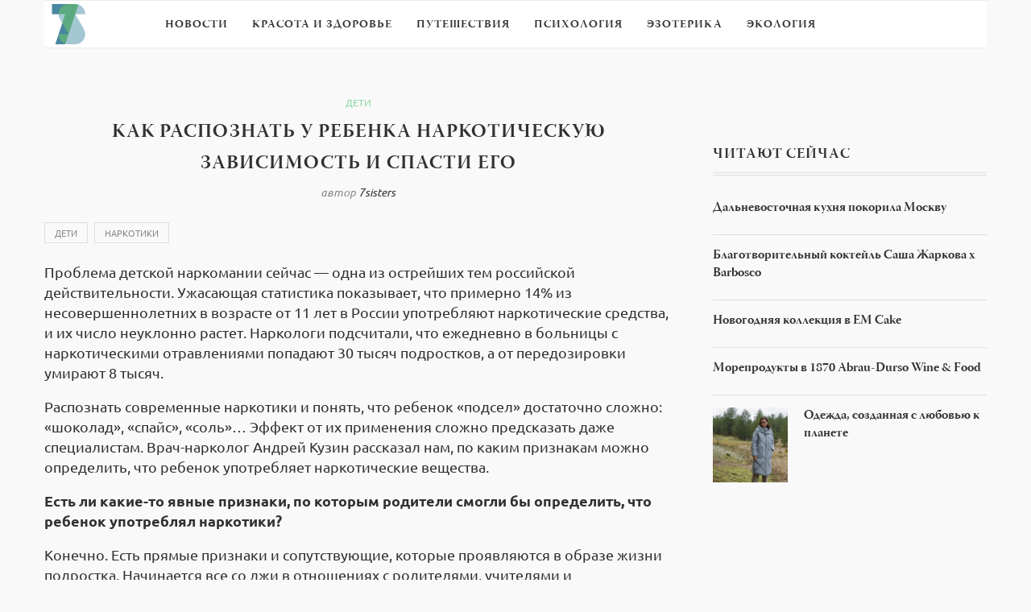

--- FILE ---
content_type: text/html
request_url: https://7sisters.ru/children/120133-kak-raspoznat-u-rebenka-narkoticheskuju-zavisimost-i-spasti-ego.html
body_size: 66071
content:
<!DOCTYPE html>
<html lang="ru-RU">
<head>
<meta charset="utf-8">
<link rel="canonical" href="https://7sisters.ru/children/120133-kak-raspoznat-u-rebenka-narkoticheskuju-zavisimost-i-spasti-ego.html">

<meta name="viewport" content="width=device-width, initial-scale=1">
<style media="all">
@import url(https://fonts.googleapis.com/css?family=Raleway:400,300,500,600,700,800,900,200,100);@import url(https://fonts.googleapis.com/css?family=PT+Serif:400,400italic,700,700italic&subset=latin,cyrillic-ext,latin-ext,cyrillic);@import url(https://fonts.googleapis.com/css?family=Playfair+Display+SC:900);
#sb_instagram{width:100%;margin:0 auto;padding:0;-webkit-box-sizing:border-box;-moz-box-sizing:border-box;box-sizing:border-box}#sb_instagram:after{content:"";display:table;clear:both}#sb_instagram.sbi_fixed_height{overflow:hidden;overflow-y:auto;-webkit-box-sizing:border-box;-moz-box-sizing:border-box;box-sizing:border-box}#sb_instagram #sbi_images{width:100%;float:left;line-height:0;-webkit-box-sizing:border-box;-moz-box-sizing:border-box;box-sizing:border-box}#sb_instagram .sbi_header_link{-webkit-box-shadow:none;box-shadow:none}#sb_instagram .sbi_header_link:hover{border:none}#sb_instagram #sbi_images .sbi_item{display:-moz-inline-stack;display:inline-block;float:left;vertical-align:top;zoom:1;max-height:1000px;padding:inherit!important;margin:0!important;text-decoration:none;opacity:1;overflow:hidden;-webkit-box-sizing:border-box;-moz-box-sizing:border-box;box-sizing:border-box;-webkit-transition:all .5s ease;-moz-transition:all .5s ease;-o-transition:all .5s ease;-ms-transition:all .5s ease;transition:all .5s ease}#sb_instagram #sbi_images .sbi_item.sbi_transition{opacity:0;max-height:0}#sb_instagram.sbi_col_1 #sbi_images .sbi_item{width:100%}#sb_instagram.sbi_col_2 #sbi_images .sbi_item{width:50%}#sb_instagram.sbi_col_3 #sbi_images .sbi_item{width:33.33%}#sb_instagram.sbi_col_4 #sbi_images .sbi_item{width:25%}#sb_instagram.sbi_col_5 #sbi_images .sbi_item{width:20%}#sb_instagram.sbi_col_6 #sbi_images .sbi_item{width:16.66%}#sb_instagram.sbi_col_7 #sbi_images .sbi_item{width:14.28%}#sb_instagram.sbi_col_8 #sbi_images .sbi_item{width:12.5%}#sb_instagram.sbi_col_9 #sbi_images .sbi_item{width:11.11%}#sb_instagram.sbi_col_10 #sbi_images .sbi_item{width:10%}#sb_instagram.sbi_col_1.sbi_disable_mobile #sbi_images .sbi_item{width:100%}#sb_instagram.sbi_col_2.sbi_disable_mobile #sbi_images .sbi_item{width:50%}#sb_instagram.sbi_col_3.sbi_disable_mobile #sbi_images .sbi_item{width:33.33%}#sb_instagram.sbi_col_4.sbi_disable_mobile #sbi_images .sbi_item{width:25%}#sb_instagram.sbi_col_5.sbi_disable_mobile #sbi_images .sbi_item{width:20%}#sb_instagram.sbi_col_6.sbi_disable_mobile #sbi_images .sbi_item{width:16.66%}#sb_instagram.sbi_col_7.sbi_disable_mobile #sbi_images .sbi_item{width:14.28%}#sb_instagram.sbi_col_8.sbi_disable_mobile #sbi_images .sbi_item{width:12.5%}#sb_instagram.sbi_col_9.sbi_disable_mobile #sbi_images .sbi_item{width:11.11%}#sb_instagram.sbi_col_10.sbi_disable_mobile #sbi_images .sbi_item{width:10%}#sb_instagram .sbi_photo_wrap{position:relative}#sb_instagram .sbi_photo{display:block;text-decoration:none}#sb_instagram .sbi_photo img{width:100%;height:auto}#sb_instagram .sbi_no_js img{display:none}#sb_instagram a,#sb_instagram a:active,#sb_instagram a:focus,#sb_instagram a:hover{outline:0}#sb_instagram img{display:block;padding:0!important;margin:0!important;max-width:100%!important;opacity:1!important}#sb_instagram .sbi_link{display:none;position:absolute;bottom:0;right:0;width:100%;padding:10px 0;background:rgba(0,0,0,.5);text-align:center;color:#fff;font-size:12px;line-height:1.1}#sb_instagram .sbi_link a{padding:0 6px;text-decoration:none;color:#fff;font-size:12px;line-height:1.1;display:-moz-inline-stack;display:inline-block;vertical-align:top;zoom:1}#sb_instagram .sbi_link .sbi_lightbox_link{padding-bottom:5px}#sb_instagram .sbi_link a:focus,#sb_instagram .sbi_link a:hover{text-decoration:underline}#sb_instagram .sbi_photo_wrap:focus .sbi_link,#sb_instagram .sbi_photo_wrap:hover .sbi_link{display:block}#sb_instagram svg:not(:root).svg-inline--fa{height:1em;display:inline-block}#sb_instagram .sbi_type_carousel .sbi_playbtn,#sb_instagram .sbi_type_carousel .svg-inline--fa.fa-play,#sb_instagram .sbi_type_video .sbi_playbtn,#sb_instagram .sbi_type_video .svg-inline--fa.fa-play,.sbi_type_carousel .fa-clone{display:block!important;position:absolute;z-index:1;color:#fff;color:rgba(255,255,255,.9);font-style:normal!important;text-shadow:0 0 8px rgba(0,0,0,.8)}#sb_instagram .sbi_type_carousel .sbi_playbtn,#sb_instagram .sbi_type_video .sbi_playbtn{z-index:2;top:50%;left:50%;margin-top:-24px;margin-left:-19px;padding:0;font-size:48px}#sb_instagram .sbi_type_carousel .fa-clone{right:12px;top:12px;font-size:24px;text-shadow:0 0 8px rgba(0,0,0,.3)}#sb_instagram .sbi_type_carousel .svg-inline--fa.fa-play,#sb_instagram .sbi_type_video .svg-inline--fa.fa-play,.sbi_type_carousel svg.fa-clone{-webkit-filter:drop-shadow( 0 0 2px rgba(0,0,0,.4) );filter:drop-shadow( 0 0 2px rgba(0,0,0,.4) )}#sb_instagram .sbi_loader{width:20px;height:20px;position:relative;top:50%;left:50%;margin:-10px 0 0 -10px;background-color:#000;background-color:rgba(0,0,0,.5);border-radius:100%;-webkit-animation:sbi-sk-scaleout 1s infinite ease-in-out;animation:sbi-sk-scaleout 1s infinite ease-in-out}#sb_instagram br{display:none}#sbi_load p{display:inline;padding:0;margin:0}#sb_instagram #sbi_load .sbi_loader{position:absolute;margin-top:-11px;background-color:#fff;opacity:1}@-webkit-keyframes sbi-sk-scaleout{0%{-webkit-transform:scale(0)}100%{-webkit-transform:scale(1);opacity:0}}@keyframes sbi-sk-scaleout{0%{-webkit-transform:scale(0);-ms-transform:scale(0);transform:scale(0)}100%{-webkit-transform:scale(1);-ms-transform:scale(1);transform:scale(1);opacity:0}}#sb_instagram .fa-spin,#sbi_lightbox .fa-spin{-webkit-animation:fa-spin 2s infinite linear;animation:fa-spin 2s infinite linear}#sb_instagram .fa-pulse,#sbi_lightbox .fa-pulse{-webkit-animation:fa-spin 1s infinite steps(8);animation:fa-spin 1s infinite steps(8)}@-webkit-keyframes fa-spin{0%{-webkit-transform:rotate(0);transform:rotate(0)}100%{-webkit-transform:rotate(359deg);transform:rotate(359deg)}}@keyframes fa-spin{0%{-webkit-transform:rotate(0);transform:rotate(0)}100%{-webkit-transform:rotate(359deg);transform:rotate(359deg)}}.sbi-screenreader{text-indent:-9999px!important;display:block!important;width:0!important;height:0!important;line-height:0!important;text-align:left!important}#sb_instagram .sb_instagram_header{float:left;clear:both;margin:0 0 15px 0;padding:0;line-height:1.2;width:100%}#sb_instagram .sb_instagram_header a{float:left;display:block;text-decoration:none;transition:color .5s ease}.sbi_no_avatar .sbi_header_img{background:#333;color:#fff;width:50px;height:50px;position:relative}.sbi_no_avatar .sbi_header_hashtag_icon{display:block;color:#fff;opacity:.9;-webkit-transition:background .6s linear,color .6s linear;-moz-transition:background .6s linear,color .6s linear;-ms-transition:background .6s linear,color .6s linear;-o-transition:background .6s linear,color .6s linear;transition:background .6s linear,color .6s linear}.sbi_no_avatar:hover .sbi_header_hashtag_icon{display:block;opacity:1;-webkit-transition:background .2s linear,color .2s linear;-moz-transition:background .2s linear,color .2s linear;-ms-transition:background .2s linear,color .2s linear;-o-transition:background .2s linear,color .2s linear;transition:background .2s linear,color .2s linear}@media all and (min-width:480px){#sb_instagram .sb_instagram_header.sbi_medium .sbi_header_img{width:80px;height:80px;border-radius:40px}#sb_instagram .sb_instagram_header.sbi_medium .sbi_header_img img{width:80px;height:80px;border-radius:40px}#sb_instagram .sb_instagram_header.sbi_medium .sbi_header_text h3{font-size:20px}#sb_instagram .sb_instagram_header.sbi_medium .sbi_header_text .sbi_bio,#sb_instagram .sb_instagram_header.sbi_medium .sbi_header_text .sbi_bio_info{font-size:14px}#sb_instagram .sb_instagram_header.sbi_medium .sbi_header_text .sbi_bio,#sb_instagram .sb_instagram_header.sbi_medium .sbi_header_text .sbi_bio_info,#sb_instagram .sb_instagram_header.sbi_medium .sbi_header_text h3{margin-left:95px!important;line-height:1.4}#sb_instagram .sb_instagram_header.sbi_medium .sbi_header_text h3{margin-right:-85px!important}#sb_instagram .sb_instagram_header.sbi_medium .sbi_header_text .sbi_bio_info{margin-top:4px!important}#sb_instagram .sb_instagram_header.sbi_medium .sbi_header_text.sbi_no_bio h3{padding-top:20px!important}#sb_instagram .sb_instagram_header.sbi_large .sbi_header_img{width:120px;height:120px;border-radius:60px}#sb_instagram .sb_instagram_header.sbi_large .sbi_header_img img{width:120px;height:120px;border-radius:60px}#sb_instagram .sb_instagram_header.sbi_large .sbi_header_text h3{font-size:28px}#sb_instagram .sb_instagram_header.sbi_large .sbi_header_text .sbi_bio,#sb_instagram .sb_instagram_header.sbi_large .sbi_header_text .sbi_bio_info{font-size:16px}#sb_instagram .sb_instagram_header.sbi_large .sbi_header_text .sbi_bio,#sb_instagram .sb_instagram_header.sbi_large .sbi_header_text .sbi_bio_info,#sb_instagram .sb_instagram_header.sbi_large .sbi_header_text h3{margin-left:140px!important;line-height:1.5}#sb_instagram .sb_instagram_header.sbi_large .sbi_header_text h3{margin-right:-120px!important}#sb_instagram .sb_instagram_header.sbi_large .sbi_header_text .sbi_bio_info{margin-top:12px!important}#sb_instagram .sb_instagram_header.sbi_large .sbi_header_text.sbi_no_bio h3{padding-top:32px!important}}#sb_instagram .sb_instagram_header .sbi_header_img{float:left;position:relative;width:50px;margin:0 0 0 -100%!important;overflow:hidden;-moz-border-radius:40px;-webkit-border-radius:40px;border-radius:40px}#sb_instagram .sb_instagram_header .sbi_header_img img{float:left;margin:0!important;padding:0!important;border:none!important;-moz-border-radius:40px;-webkit-border-radius:40px;border-radius:40px}#sb_instagram .sb_instagram_header .sbi_header_img_hover{opacity:0;position:absolute;width:100%;top:0;bottom:0;left:0;text-align:center;color:#fff;background:rgba(0,0,0,.75)}#sb_instagram .sb_instagram_header .sbi_header_hashtag_icon .sbi_new_logo,#sb_instagram .sb_instagram_header .sbi_header_img_hover .sbi_new_logo{position:absolute;top:50%;left:50%;margin-top:-12px;margin-left:-12px;width:24px;height:24px;font-size:24px}#sb_instagram .sb_instagram_header.sbi_medium .sbi_header_hashtag_icon .sbi_new_logo,.sb_instagram_header.sbi_medium .sbi_header_hashtag_icon .sbi_new_logo{margin-top:-18px;margin-left:-18px;width:36px;height:36px;font-size:36px}#sb_instagram .sb_instagram_header.sbi_large .sbi_header_hashtag_icon .sbi_new_logo,.sb_instagram_header.sbi_large .sbi_header_hashtag_icon .sbi_new_logo{margin-top:-24px;margin-left:-24px;width:48px;height:48px;font-size:48px}#sb_instagram .sb_instagram_header .sbi_header_img_hover i{overflow:hidden;background:url(/wp-content/plugins/instagram-feed/css/../img/small-logo.png) no-repeat 0 0}#sb_instagram .sb_instagram_header .sbi_header_img_hover{z-index:2;transition:opacity .4s ease-in-out}#sb_instagram .sb_instagram_header .sbi_fade_in{opacity:1;transition:opacity .2s ease-in-out}#sb_instagram .sb_instagram_header .sbi_header_img_hover{position:absolute;width:100%;top:0;bottom:0;left:0;text-align:center;color:#fff;background:rgba(0,0,0,.75);-moz-opacity:0;-khtml-opacity:0;opacity:0;border-radius:40px;transition:opacity .2s}#sb_instagram .sb_instagram_header a:focus .sbi_header_img_hover,#sb_instagram .sb_instagram_header a:hover .sbi_header_img_hover{opacity:1}#sb_instagram .sb_instagram_header .sbi_header_text{float:left;width:100%;padding-top:5px}#sb_instagram .sb_instagram_header a{text-decoration:none}#sb_instagram .sb_instagram_header .sbi_header_text .sbi_bio,#sb_instagram .sb_instagram_header .sbi_header_text h3{float:left;clear:both;width:auto;margin:0 0 0 60px!important;padding:0!important}#sb_instagram .sb_instagram_header h3{font-size:16px;line-height:1.3}#sb_instagram .sb_instagram_header p{font-size:13px;line-height:1.3;margin:0;padding:0}#sb_instagram p:empty{display:none}#sb_instagram .sb_instagram_header .sbi_header_text img.emoji{margin-right:3px!important}#sb_instagram .sb_instagram_header .sbi_header_text.sbi_no_bio h3{padding-top:9px!important}#sb_instagram .sb_instagram_header .sbi_header_text.sbi_no_bio .sbi_bio_info{clear:both}#sb_instagram #sbi_load{float:left;clear:both;width:100%;text-align:center}#sb_instagram #sbi_load .fa-spinner{display:none;position:absolute;top:50%;left:50%;margin:-8px 0 0 -7px;font-size:15px}#sb_instagram #sbi_load{opacity:1;transition:all .5s ease-in}#sb_instagram .sbi_load_btn .sbi_btn_text,#sb_instagram .sbi_load_btn .sbi_loader{opacity:1;transition:all .1s ease-in}#sb_instagram .sbi_hidden{opacity:0!important}#sb_instagram #sbi_load .sbi_load_btn,#sb_instagram .sbi_follow_btn a{display:-moz-inline-stack;display:inline-block;vertical-align:top;zoom:1;padding:7px 14px;margin:5px auto 0 auto;background:#333;color:#eee;border:none;color:#fff;text-decoration:none;font-size:13px;line-height:1.5;-moz-border-radius:4px;-webkit-border-radius:4px;border-radius:4px;-webkit-box-sizing:border-box;-moz-box-sizing:border-box;box-sizing:border-box}#sb_instagram #sbi_load .sbi_load_btn{position:relative}#sb_instagram .sbi_follow_btn{display:-moz-inline-stack;display:inline-block;vertical-align:top;zoom:1;text-align:center}#sb_instagram .sbi_follow_btn.sbi_top{display:block;margin-bottom:5px}#sb_instagram .sbi_follow_btn a{background:#408bd1;color:#fff}#sb_instagram #sbi_load .sbi_load_btn,#sb_instagram .sbi_follow_btn a{transition:all .1s ease-in}#sb_instagram #sbi_load .sbi_load_btn:hover{outline:0;box-shadow:inset 0 0 20px 20px rgba(255,255,255,.25)}#sb_instagram .sbi_follow_btn a:focus,#sb_instagram .sbi_follow_btn a:hover{outline:0;box-shadow:inset 0 0 10px 20px #359dff}#sb_instagram #sbi_load .sbi_load_btn.sbi_custom:hover,#sb_instagram .sbi_follow_btn.sbi_custom a:focus,#sb_instagram .sbi_follow_btn.sbi_custom a:hover{box-shadow:inset 0 0 20px 20px rgba(255,255,255,.15)}#sb_instagram #sbi_load .sbi_load_btn:active,#sb_instagram .sbi_follow_btn a:active{box-shadow:inset 0 0 10px 20px rgba(0,0,0,.3)}#sb_instagram .sbi_follow_btn .fa,#sb_instagram .sbi_follow_btn svg{margin-bottom:-1px;margin-right:7px;font-size:15px}#sb_instagram .sbi_follow_btn svg{vertical-align:-.125em}#sb_instagram #sbi_load .sbi_follow_btn{margin-left:5px}#sb_instagram .sb_instagram_error{width:100%;text-align:center;line-height:1.4}#sbi_mod_error{display:none;border:1px solid #ddd;background:#eee;color:#333;margin:10px 0 0;padding:10px 15px;font-size:13px;text-align:center;clear:both;-moz-border-radius:4px;-webkit-border-radius:4px;border-radius:4px}#sbi_mod_error br{display:initial!important}#sbi_mod_error p{padding:5px 0!important;margin:0!important;line-height:1.3!important}#sbi_mod_error ol,#sbi_mod_error ul{padding:5px 0 5px 20px!important;margin:0!important}#sbi_mod_error li{padding:1px 0!important;margin:0!important}#sbi_mod_error span{font-size:12px}#sb_instagram.sbi_medium .sbi_photo_wrap .svg-inline--fa.fa-play,#sb_instagram.sbi_medium .sbi_playbtn{margin-top:-12px;margin-left:-9px;font-size:23px}#sb_instagram.sbi_medium .sbi_type_carousel .sbi_photo_wrap .fa-clone{right:8px;top:8px;font-size:18px}#sb_instagram.sbi_small .sbi_photo_wrap .svg-inline--fa.fa-play,#sb_instagram.sbi_small .sbi_playbtn{margin-top:-9px;margin-left:-7px;font-size:18px}#sb_instagram.sbi_small .sbi_type_carousel .sbi_photo_wrap .fa-clone{right:5px;top:5px;font-size:12px}@media all and (max-width:640px){#sb_instagram.sbi_col_3 #sbi_images .sbi_item,#sb_instagram.sbi_col_4 #sbi_images .sbi_item,#sb_instagram.sbi_col_5 #sbi_images .sbi_item,#sb_instagram.sbi_col_6 #sbi_images .sbi_item{width:50%}#sb_instagram.sbi_col_10 #sbi_images .sbi_item,#sb_instagram.sbi_col_7 #sbi_images .sbi_item,#sb_instagram.sbi_col_8 #sbi_images .sbi_item,#sb_instagram.sbi_col_9 #sbi_images .sbi_item{width:25%}#sb_instagram.sbi_width_resp{width:100%!important}}@media all and (max-width:480px){#sb_instagram.sbi_col_10 #sbi_images .sbi_item,#sb_instagram.sbi_col_3 #sbi_images .sbi_item,#sb_instagram.sbi_col_4 #sbi_images .sbi_item,#sb_instagram.sbi_col_5 #sbi_images .sbi_item,#sb_instagram.sbi_col_6 #sbi_images .sbi_item,#sb_instagram.sbi_col_7 #sbi_images .sbi_item,#sb_instagram.sbi_col_8 #sbi_images .sbi_item,#sb_instagram.sbi_col_9 #sbi_images .sbi_item{width:100%}}#sb_instagram.sbi_no_js #sbi_images .sbi_item .sbi_photo_wrap{box-sizing:border-box;position:relative;overflow:hidden}#sb_instagram.sbi_no_js #sbi_images .sbi_item .sbi_photo_wrap:before{content:"";display:block;padding-top:100%;z-index:-300}#sb_instagram.sbi_no_js #sbi_images .sbi_item .sbi_photo{position:absolute;top:0;left:0;bottom:0;right:0}#sb_instagram.sbi_no_js #sbi_images .sbi_item.sbi_transition{opacity:1;max-height:640px}#sb_instagram.sbi_no_js .sbi_load_btn,#sb_instagram.sbi_no_js .sbi_photo img{display:none}#sb_instagram #sbi_images .sbi_js_load_disabled .sbi_imgLiquid_ready.sbi_photo{padding-bottom:0!important}#sb_instagram #sbi_mod_error .sb_frontend_btn{display:inline-block;padding:6px 10px;background:#ddd;background:rgba(0,0,0,.1);text-decoration:none;border-radius:5px;margin-top:10px;color:#444}#sb_instagram #sbi_mod_error .sb_frontend_btn:hover{background:#ccc;background:rgba(0,0,0,.15)}#sb_instagram #sbi_mod_error .sb_frontend_btn .fa{margin-right:2px}
@charset "UTF-8";#start-resizable-editor-section{display:none}.wp-block-audio{margin:0 0 1em}.wp-block-audio figcaption{margin-top:.5em;margin-bottom:1em}.wp-block-audio audio{width:100%;min-width:300px}.wp-block-button__link{color:#fff;background-color:#32373c;border-radius:9999px;box-shadow:none;cursor:pointer;display:inline-block;font-size:1.125em;padding:calc(.667em + 2px) calc(1.333em + 2px);text-align:center;text-decoration:none;overflow-wrap:break-word;box-sizing:border-box}.wp-block-button__link:active,.wp-block-button__link:focus,.wp-block-button__link:hover,.wp-block-button__link:visited{color:#fff}.wp-block-button__link.aligncenter{text-align:center}.wp-block-button__link.alignright{text-align:right}.wp-block-buttons>.wp-block-button.has-custom-width{max-width:none}.wp-block-buttons>.wp-block-button.has-custom-width .wp-block-button__link{width:100%}.wp-block-buttons>.wp-block-button.has-custom-font-size .wp-block-button__link{font-size:inherit}.wp-block-buttons>.wp-block-button.wp-block-button__width-25{width:calc(25% - .5em)}.wp-block-buttons>.wp-block-button.wp-block-button__width-50{width:calc(50% - .5em)}.wp-block-buttons>.wp-block-button.wp-block-button__width-75{width:calc(75% - .5em)}.wp-block-buttons>.wp-block-button.wp-block-button__width-100{width:calc(100% - .5em)}.wp-block-buttons>.wp-block-button.wp-block-button__width-100:only-child{margin-right:0;width:100%}@supports (column-gap:0.5em){.wp-block-buttons.is-content-justification-right>.wp-block-button.wp-block-button,.wp-block-buttons>.wp-block-button.wp-block-button{margin-right:0;margin-left:0}.wp-block-buttons>.wp-block-button.wp-block-button__width-25{width:calc(25% - .375em)}.wp-block-buttons>.wp-block-button.wp-block-button__width-50{width:calc(50% - .25em)}.wp-block-buttons>.wp-block-button.wp-block-button__width-75{width:calc(75% - .125em)}.wp-block-buttons>.wp-block-button.wp-block-button__width-100{width:auto;flex-basis:100%}}.wp-block-button.is-style-squared,.wp-block-button__link.wp-block-button.is-style-squared{border-radius:0}.wp-block-button.no-border-radius,.wp-block-button__link.no-border-radius{border-radius:0!important}.is-style-outline>.wp-block-button__link,.wp-block-button__link.is-style-outline{border:2px solid;padding:.667em 1.333em}.is-style-outline>.wp-block-button__link:not(.has-text-color),.wp-block-button__link.is-style-outline:not(.has-text-color){color:currentColor}.is-style-outline>.wp-block-button__link:not(.has-background),.wp-block-button__link.is-style-outline:not(.has-background){background-color:transparent}.wp-block-buttons{display:flex;flex-direction:row;flex-wrap:wrap;column-gap:.5em}.wp-block-buttons.is-vertical{flex-direction:column}.wp-block-buttons.is-vertical>.wp-block-button{margin-right:0}.wp-block-buttons.is-vertical>.wp-block-button:last-child{margin-bottom:0}.wp-block-buttons>.wp-block-button{display:inline-block;margin-left:0;margin-right:.5em;margin-bottom:.5em}.wp-block-buttons>.wp-block-button:last-child{margin-right:0}.wp-block-buttons.is-content-justification-left{justify-content:flex-start}.wp-block-buttons.is-content-justification-left.is-vertical{align-items:flex-start}.wp-block-buttons.is-content-justification-center{justify-content:center}.wp-block-buttons.is-content-justification-center.is-vertical{align-items:center}.wp-block-buttons.is-content-justification-right{justify-content:flex-end}.wp-block-buttons.is-content-justification-right>.wp-block-button{margin-left:.5em;margin-right:0}.wp-block-buttons.is-content-justification-right>.wp-block-button:first-child{margin-left:0}.wp-block-buttons.is-content-justification-right.is-vertical{align-items:flex-end}.wp-block-buttons.is-content-justification-space-between{justify-content:space-between}.wp-block-buttons.aligncenter{text-align:center}.wp-block-buttons.alignleft .wp-block-button{margin-left:0;margin-right:.5em}.wp-block-buttons.alignleft .wp-block-button:last-child{margin-right:0}.wp-block-buttons.alignright .wp-block-button{margin-right:0;margin-left:.5em}.wp-block-buttons.alignright .wp-block-button:first-child{margin-left:0}.wp-block-buttons:not(.is-content-justification-space-between,.is-content-justification-right,.is-content-justification-left,.is-content-justification-center) .wp-block-button.aligncenter{margin-left:auto;margin-right:auto;margin-bottom:.5em;width:100%}.wp-block-button.aligncenter,.wp-block-calendar{text-align:center}.wp-block-calendar tbody td,.wp-block-calendar th{padding:.25em;border:1px solid #ddd}.wp-block-calendar tfoot td{border:none}.wp-block-calendar table{width:100%;border-collapse:collapse}.wp-block-calendar table th{font-weight:400;background:#ddd}.wp-block-calendar a{text-decoration:underline}.wp-block-calendar table caption,.wp-block-calendar table tbody{color:#40464d}.wp-block-categories.alignleft{margin-right:2em}.wp-block-categories.alignright{margin-left:2em}.wp-block-code code{display:block;white-space:pre-wrap;overflow-wrap:break-word}.wp-block-columns{display:flex;margin-bottom:1.75em;box-sizing:border-box;flex-wrap:wrap}@media (min-width:782px){.wp-block-columns{flex-wrap:nowrap}}.wp-block-columns.has-background{padding:1.25em 2.375em}.wp-block-columns.are-vertically-aligned-top{align-items:flex-start}.wp-block-columns.are-vertically-aligned-center{align-items:center}.wp-block-columns.are-vertically-aligned-bottom{align-items:flex-end}.wp-block-column{flex-grow:1;min-width:0;word-break:break-word;overflow-wrap:break-word}@media (max-width:599px){.wp-block-column{flex-basis:100%!important}}@media (min-width:600px) and (max-width:781px){.wp-block-column:not(:only-child){flex-basis:calc(50% - 1em)!important;flex-grow:0}.wp-block-column:nth-child(2n){margin-left:2em}}@media (min-width:782px){.wp-block-column{flex-basis:0;flex-grow:1}.wp-block-column[style*=flex-basis]{flex-grow:0}.wp-block-column:not(:first-child){margin-left:2em}}.wp-block-column.is-vertically-aligned-top{align-self:flex-start}.wp-block-column.is-vertically-aligned-center{align-self:center}.wp-block-column.is-vertically-aligned-bottom{align-self:flex-end}.wp-block-column.is-vertically-aligned-bottom,.wp-block-column.is-vertically-aligned-center,.wp-block-column.is-vertically-aligned-top{width:100%}.wp-block-cover,.wp-block-cover-image{position:relative;background-size:cover;background-position:50%;min-height:430px;width:100%;display:flex;justify-content:center;align-items:center;padding:1em;box-sizing:border-box}.wp-block-cover-image.has-parallax,.wp-block-cover.has-parallax{background-attachment:fixed}@supports (-webkit-overflow-scrolling:touch){.wp-block-cover-image.has-parallax,.wp-block-cover.has-parallax{background-attachment:scroll}}@media (prefers-reduced-motion:reduce){.wp-block-cover-image.has-parallax,.wp-block-cover.has-parallax{background-attachment:scroll}}.wp-block-cover-image.is-repeated,.wp-block-cover.is-repeated{background-repeat:repeat;background-size:auto}.wp-block-cover-image.has-background-dim:not([class*=-background-color]),.wp-block-cover.has-background-dim:not([class*=-background-color]){background-color:#000}.wp-block-cover-image.has-background-dim:before,.wp-block-cover.has-background-dim:before{content:"";background-color:inherit}.wp-block-cover-image.has-background-dim:not(.has-background-gradient):before,.wp-block-cover-image .wp-block-cover__gradient-background,.wp-block-cover.has-background-dim:not(.has-background-gradient):before,.wp-block-cover .wp-block-cover__gradient-background{position:absolute;top:0;left:0;bottom:0;right:0;z-index:1;opacity:.5}.wp-block-cover-image.has-background-dim.has-background-dim-10 .wp-block-cover__gradient-background,.wp-block-cover-image.has-background-dim.has-background-dim-10:not(.has-background-gradient):before,.wp-block-cover.has-background-dim.has-background-dim-10 .wp-block-cover__gradient-background,.wp-block-cover.has-background-dim.has-background-dim-10:not(.has-background-gradient):before{opacity:.1}.wp-block-cover-image.has-background-dim.has-background-dim-20 .wp-block-cover__gradient-background,.wp-block-cover-image.has-background-dim.has-background-dim-20:not(.has-background-gradient):before,.wp-block-cover.has-background-dim.has-background-dim-20 .wp-block-cover__gradient-background,.wp-block-cover.has-background-dim.has-background-dim-20:not(.has-background-gradient):before{opacity:.2}.wp-block-cover-image.has-background-dim.has-background-dim-30 .wp-block-cover__gradient-background,.wp-block-cover-image.has-background-dim.has-background-dim-30:not(.has-background-gradient):before,.wp-block-cover.has-background-dim.has-background-dim-30 .wp-block-cover__gradient-background,.wp-block-cover.has-background-dim.has-background-dim-30:not(.has-background-gradient):before{opacity:.3}.wp-block-cover-image.has-background-dim.has-background-dim-40 .wp-block-cover__gradient-background,.wp-block-cover-image.has-background-dim.has-background-dim-40:not(.has-background-gradient):before,.wp-block-cover.has-background-dim.has-background-dim-40 .wp-block-cover__gradient-background,.wp-block-cover.has-background-dim.has-background-dim-40:not(.has-background-gradient):before{opacity:.4}.wp-block-cover-image.has-background-dim.has-background-dim-50 .wp-block-cover__gradient-background,.wp-block-cover-image.has-background-dim.has-background-dim-50:not(.has-background-gradient):before,.wp-block-cover.has-background-dim.has-background-dim-50 .wp-block-cover__gradient-background,.wp-block-cover.has-background-dim.has-background-dim-50:not(.has-background-gradient):before{opacity:.5}.wp-block-cover-image.has-background-dim.has-background-dim-60 .wp-block-cover__gradient-background,.wp-block-cover-image.has-background-dim.has-background-dim-60:not(.has-background-gradient):before,.wp-block-cover.has-background-dim.has-background-dim-60 .wp-block-cover__gradient-background,.wp-block-cover.has-background-dim.has-background-dim-60:not(.has-background-gradient):before{opacity:.6}.wp-block-cover-image.has-background-dim.has-background-dim-70 .wp-block-cover__gradient-background,.wp-block-cover-image.has-background-dim.has-background-dim-70:not(.has-background-gradient):before,.wp-block-cover.has-background-dim.has-background-dim-70 .wp-block-cover__gradient-background,.wp-block-cover.has-background-dim.has-background-dim-70:not(.has-background-gradient):before{opacity:.7}.wp-block-cover-image.has-background-dim.has-background-dim-80 .wp-block-cover__gradient-background,.wp-block-cover-image.has-background-dim.has-background-dim-80:not(.has-background-gradient):before,.wp-block-cover.has-background-dim.has-background-dim-80 .wp-block-cover__gradient-background,.wp-block-cover.has-background-dim.has-background-dim-80:not(.has-background-gradient):before{opacity:.8}.wp-block-cover-image.has-background-dim.has-background-dim-90 .wp-block-cover__gradient-background,.wp-block-cover-image.has-background-dim.has-background-dim-90:not(.has-background-gradient):before,.wp-block-cover.has-background-dim.has-background-dim-90 .wp-block-cover__gradient-background,.wp-block-cover.has-background-dim.has-background-dim-90:not(.has-background-gradient):before{opacity:.9}.wp-block-cover-image.has-background-dim.has-background-dim-100 .wp-block-cover__gradient-background,.wp-block-cover-image.has-background-dim.has-background-dim-100:not(.has-background-gradient):before,.wp-block-cover.has-background-dim.has-background-dim-100 .wp-block-cover__gradient-background,.wp-block-cover.has-background-dim.has-background-dim-100:not(.has-background-gradient):before{opacity:1}.wp-block-cover-image.alignleft,.wp-block-cover-image.alignright,.wp-block-cover.alignleft,.wp-block-cover.alignright{max-width:420px;width:100%}.wp-block-cover-image:after,.wp-block-cover:after{display:block;content:"";font-size:0;min-height:inherit}@supports (position:sticky){.wp-block-cover-image:after,.wp-block-cover:after{content:none}}.wp-block-cover-image.aligncenter,.wp-block-cover-image.alignleft,.wp-block-cover-image.alignright,.wp-block-cover.aligncenter,.wp-block-cover.alignleft,.wp-block-cover.alignright{display:flex}.wp-block-cover-image .wp-block-cover__inner-container,.wp-block-cover .wp-block-cover__inner-container{width:100%;z-index:1;color:#fff}.wp-block-cover-image h1:not(.has-text-color),.wp-block-cover-image h2:not(.has-text-color),.wp-block-cover-image h3:not(.has-text-color),.wp-block-cover-image h4:not(.has-text-color),.wp-block-cover-image h5:not(.has-text-color),.wp-block-cover-image h6:not(.has-text-color),.wp-block-cover-image p:not(.has-text-color),.wp-block-cover h1:not(.has-text-color),.wp-block-cover h2:not(.has-text-color),.wp-block-cover h3:not(.has-text-color),.wp-block-cover h4:not(.has-text-color),.wp-block-cover h5:not(.has-text-color),.wp-block-cover h6:not(.has-text-color),.wp-block-cover p:not(.has-text-color){color:inherit}.wp-block-cover-image.is-position-top-left,.wp-block-cover.is-position-top-left{align-items:flex-start;justify-content:flex-start}.wp-block-cover-image.is-position-top-center,.wp-block-cover.is-position-top-center{align-items:flex-start;justify-content:center}.wp-block-cover-image.is-position-top-right,.wp-block-cover.is-position-top-right{align-items:flex-start;justify-content:flex-end}.wp-block-cover-image.is-position-center-left,.wp-block-cover.is-position-center-left{align-items:center;justify-content:flex-start}.wp-block-cover-image.is-position-center-center,.wp-block-cover.is-position-center-center{align-items:center;justify-content:center}.wp-block-cover-image.is-position-center-right,.wp-block-cover.is-position-center-right{align-items:center;justify-content:flex-end}.wp-block-cover-image.is-position-bottom-left,.wp-block-cover.is-position-bottom-left{align-items:flex-end;justify-content:flex-start}.wp-block-cover-image.is-position-bottom-center,.wp-block-cover.is-position-bottom-center{align-items:flex-end;justify-content:center}.wp-block-cover-image.is-position-bottom-right,.wp-block-cover.is-position-bottom-right{align-items:flex-end;justify-content:flex-end}.wp-block-cover-image.has-custom-content-position.has-custom-content-position .wp-block-cover__inner-container,.wp-block-cover.has-custom-content-position.has-custom-content-position .wp-block-cover__inner-container{margin:0;width:auto}.wp-block-cover-image img.wp-block-cover__image-background,.wp-block-cover-image video.wp-block-cover__video-background,.wp-block-cover img.wp-block-cover__image-background,.wp-block-cover video.wp-block-cover__video-background{position:absolute;top:0;left:0;right:0;bottom:0;margin:0;padding:0;width:100%;height:100%;max-width:none;max-height:none;-o-object-fit:cover;object-fit:cover;outline:none;border:none;box-shadow:none}.wp-block-cover__image-background,.wp-block-cover__video-background{z-index:0}.wp-block-cover-image-text,.wp-block-cover-image-text a,.wp-block-cover-image-text a:active,.wp-block-cover-image-text a:focus,.wp-block-cover-image-text a:hover,.wp-block-cover-text,.wp-block-cover-text a,.wp-block-cover-text a:active,.wp-block-cover-text a:focus,.wp-block-cover-text a:hover,section.wp-block-cover-image h2,section.wp-block-cover-image h2 a,section.wp-block-cover-image h2 a:active,section.wp-block-cover-image h2 a:focus,section.wp-block-cover-image h2 a:hover{color:#fff}.wp-block-cover-image .wp-block-cover.has-left-content{justify-content:flex-start}.wp-block-cover-image .wp-block-cover.has-right-content{justify-content:flex-end}.wp-block-cover-image.has-left-content .wp-block-cover-image-text,.wp-block-cover.has-left-content .wp-block-cover-text,section.wp-block-cover-image.has-left-content>h2{margin-left:0;text-align:left}.wp-block-cover-image.has-right-content .wp-block-cover-image-text,.wp-block-cover.has-right-content .wp-block-cover-text,section.wp-block-cover-image.has-right-content>h2{margin-right:0;text-align:right}.wp-block-cover-image .wp-block-cover-image-text,.wp-block-cover .wp-block-cover-text,section.wp-block-cover-image>h2{font-size:2em;line-height:1.25;z-index:1;margin-bottom:0;max-width:840px;padding:.44em;text-align:center}.wp-block-embed.alignleft,.wp-block-embed.alignright,.wp-block[data-align=left]>[data-type="core/embed"],.wp-block[data-align=right]>[data-type="core/embed"]{max-width:360px;width:100%}.wp-block-embed.alignleft .wp-block-embed__wrapper,.wp-block-embed.alignright .wp-block-embed__wrapper,.wp-block[data-align=left]>[data-type="core/embed"] .wp-block-embed__wrapper,.wp-block[data-align=right]>[data-type="core/embed"] .wp-block-embed__wrapper{min-width:280px}.wp-block-cover .wp-block-embed{min-width:320px;min-height:240px}.wp-block-embed{margin:0 0 1em}.wp-block-embed figcaption{margin-top:.5em;margin-bottom:1em}.wp-block-embed iframe{max-width:100%}.wp-block-embed__wrapper{position:relative}.wp-embed-responsive .wp-has-aspect-ratio .wp-block-embed__wrapper:before{content:"";display:block;padding-top:50%}.wp-embed-responsive .wp-has-aspect-ratio iframe{position:absolute;top:0;right:0;bottom:0;left:0;height:100%;width:100%}.wp-embed-responsive .wp-embed-aspect-21-9 .wp-block-embed__wrapper:before{padding-top:42.85%}.wp-embed-responsive .wp-embed-aspect-18-9 .wp-block-embed__wrapper:before{padding-top:50%}.wp-embed-responsive .wp-embed-aspect-16-9 .wp-block-embed__wrapper:before{padding-top:56.25%}.wp-embed-responsive .wp-embed-aspect-4-3 .wp-block-embed__wrapper:before{padding-top:75%}.wp-embed-responsive .wp-embed-aspect-1-1 .wp-block-embed__wrapper:before{padding-top:100%}.wp-embed-responsive .wp-embed-aspect-9-16 .wp-block-embed__wrapper:before{padding-top:177.77%}.wp-embed-responsive .wp-embed-aspect-1-2 .wp-block-embed__wrapper:before{padding-top:200%}.wp-block-file{margin-bottom:1.5em}.wp-block-file.aligncenter{text-align:center}.wp-block-file.alignright{text-align:right}.wp-block-file .wp-block-file__embed{margin-bottom:1em}.wp-block-file .wp-block-file__button{background:#32373c;border-radius:2em;color:#fff;font-size:.8em;padding:.5em 1em}.wp-block-file a.wp-block-file__button{text-decoration:none}.wp-block-file a.wp-block-file__button:active,.wp-block-file a.wp-block-file__button:focus,.wp-block-file a.wp-block-file__button:hover,.wp-block-file a.wp-block-file__button:visited{box-shadow:none;color:#fff;opacity:.85;text-decoration:none}.wp-block-file *+.wp-block-file__button{margin-left:.75em}.blocks-gallery-grid,.wp-block-gallery{display:flex;flex-wrap:wrap;list-style-type:none;padding:0;margin:0}.blocks-gallery-grid .blocks-gallery-image,.blocks-gallery-grid .blocks-gallery-item,.wp-block-gallery .blocks-gallery-image,.wp-block-gallery .blocks-gallery-item{margin:0 1em 1em 0;display:flex;flex-grow:1;flex-direction:column;justify-content:center;position:relative;align-self:flex-start;width:calc(50% - 1em)}.blocks-gallery-grid .blocks-gallery-image:nth-of-type(2n),.blocks-gallery-grid .blocks-gallery-item:nth-of-type(2n),.wp-block-gallery .blocks-gallery-image:nth-of-type(2n),.wp-block-gallery .blocks-gallery-item:nth-of-type(2n){margin-right:0}.blocks-gallery-grid .blocks-gallery-image figure,.blocks-gallery-grid .blocks-gallery-item figure,.wp-block-gallery .blocks-gallery-image figure,.wp-block-gallery .blocks-gallery-item figure{margin:0;height:100%}@supports (position:sticky){.blocks-gallery-grid .blocks-gallery-image figure,.blocks-gallery-grid .blocks-gallery-item figure,.wp-block-gallery .blocks-gallery-image figure,.wp-block-gallery .blocks-gallery-item figure{display:flex;align-items:flex-end;justify-content:flex-start}}.blocks-gallery-grid .blocks-gallery-image img,.blocks-gallery-grid .blocks-gallery-item img,.wp-block-gallery .blocks-gallery-image img,.wp-block-gallery .blocks-gallery-item img{display:block;max-width:100%;height:auto;width:100%}@supports (position:sticky){.blocks-gallery-grid .blocks-gallery-image img,.blocks-gallery-grid .blocks-gallery-item img,.wp-block-gallery .blocks-gallery-image img,.wp-block-gallery .blocks-gallery-item img{width:auto}}.blocks-gallery-grid .blocks-gallery-image figcaption,.blocks-gallery-grid .blocks-gallery-item figcaption,.wp-block-gallery .blocks-gallery-image figcaption,.wp-block-gallery .blocks-gallery-item figcaption{position:absolute;bottom:0;width:100%;max-height:100%;overflow:auto;padding:3em .77em .7em;color:#fff;text-align:center;font-size:.8em;background:linear-gradient(0deg,rgba(0,0,0,.7),rgba(0,0,0,.3) 70%,transparent);box-sizing:border-box;margin:0}.blocks-gallery-grid .blocks-gallery-image figcaption img,.blocks-gallery-grid .blocks-gallery-item figcaption img,.wp-block-gallery .blocks-gallery-image figcaption img,.wp-block-gallery .blocks-gallery-item figcaption img{display:inline}.blocks-gallery-grid figcaption,.wp-block-gallery figcaption{flex-grow:1}.blocks-gallery-grid.is-cropped .blocks-gallery-image,.blocks-gallery-grid.is-cropped .blocks-gallery-item,.wp-block-gallery.is-cropped .blocks-gallery-image,.wp-block-gallery.is-cropped .blocks-gallery-item{align-self:inherit}.blocks-gallery-grid.is-cropped .blocks-gallery-image a,.blocks-gallery-grid.is-cropped .blocks-gallery-image img,.blocks-gallery-grid.is-cropped .blocks-gallery-item a,.blocks-gallery-grid.is-cropped .blocks-gallery-item img,.wp-block-gallery.is-cropped .blocks-gallery-image a,.wp-block-gallery.is-cropped .blocks-gallery-image img,.wp-block-gallery.is-cropped .blocks-gallery-item a,.wp-block-gallery.is-cropped .blocks-gallery-item img{width:100%}@supports (position:sticky){.blocks-gallery-grid.is-cropped .blocks-gallery-image a,.blocks-gallery-grid.is-cropped .blocks-gallery-image img,.blocks-gallery-grid.is-cropped .blocks-gallery-item a,.blocks-gallery-grid.is-cropped .blocks-gallery-item img,.wp-block-gallery.is-cropped .blocks-gallery-image a,.wp-block-gallery.is-cropped .blocks-gallery-image img,.wp-block-gallery.is-cropped .blocks-gallery-item a,.wp-block-gallery.is-cropped .blocks-gallery-item img{height:100%;flex:1;-o-object-fit:cover;object-fit:cover}}.blocks-gallery-grid.columns-1 .blocks-gallery-image,.blocks-gallery-grid.columns-1 .blocks-gallery-item,.wp-block-gallery.columns-1 .blocks-gallery-image,.wp-block-gallery.columns-1 .blocks-gallery-item{width:100%;margin-right:0}@media (min-width:600px){.blocks-gallery-grid.columns-3 .blocks-gallery-image,.blocks-gallery-grid.columns-3 .blocks-gallery-item,.wp-block-gallery.columns-3 .blocks-gallery-image,.wp-block-gallery.columns-3 .blocks-gallery-item{width:calc(33.33333% - .66667em);margin-right:1em}.blocks-gallery-grid.columns-4 .blocks-gallery-image,.blocks-gallery-grid.columns-4 .blocks-gallery-item,.wp-block-gallery.columns-4 .blocks-gallery-image,.wp-block-gallery.columns-4 .blocks-gallery-item{width:calc(25% - .75em);margin-right:1em}.blocks-gallery-grid.columns-5 .blocks-gallery-image,.blocks-gallery-grid.columns-5 .blocks-gallery-item,.wp-block-gallery.columns-5 .blocks-gallery-image,.wp-block-gallery.columns-5 .blocks-gallery-item{width:calc(20% - .8em);margin-right:1em}.blocks-gallery-grid.columns-6 .blocks-gallery-image,.blocks-gallery-grid.columns-6 .blocks-gallery-item,.wp-block-gallery.columns-6 .blocks-gallery-image,.wp-block-gallery.columns-6 .blocks-gallery-item{width:calc(16.66667% - .83333em);margin-right:1em}.blocks-gallery-grid.columns-7 .blocks-gallery-image,.blocks-gallery-grid.columns-7 .blocks-gallery-item,.wp-block-gallery.columns-7 .blocks-gallery-image,.wp-block-gallery.columns-7 .blocks-gallery-item{width:calc(14.28571% - .85714em);margin-right:1em}.blocks-gallery-grid.columns-8 .blocks-gallery-image,.blocks-gallery-grid.columns-8 .blocks-gallery-item,.wp-block-gallery.columns-8 .blocks-gallery-image,.wp-block-gallery.columns-8 .blocks-gallery-item{width:calc(12.5% - .875em);margin-right:1em}.blocks-gallery-grid.columns-1 .blocks-gallery-image:nth-of-type(1n),.blocks-gallery-grid.columns-1 .blocks-gallery-item:nth-of-type(1n),.blocks-gallery-grid.columns-2 .blocks-gallery-image:nth-of-type(2n),.blocks-gallery-grid.columns-2 .blocks-gallery-item:nth-of-type(2n),.blocks-gallery-grid.columns-3 .blocks-gallery-image:nth-of-type(3n),.blocks-gallery-grid.columns-3 .blocks-gallery-item:nth-of-type(3n),.blocks-gallery-grid.columns-4 .blocks-gallery-image:nth-of-type(4n),.blocks-gallery-grid.columns-4 .blocks-gallery-item:nth-of-type(4n),.blocks-gallery-grid.columns-5 .blocks-gallery-image:nth-of-type(5n),.blocks-gallery-grid.columns-5 .blocks-gallery-item:nth-of-type(5n),.blocks-gallery-grid.columns-6 .blocks-gallery-image:nth-of-type(6n),.blocks-gallery-grid.columns-6 .blocks-gallery-item:nth-of-type(6n),.blocks-gallery-grid.columns-7 .blocks-gallery-image:nth-of-type(7n),.blocks-gallery-grid.columns-7 .blocks-gallery-item:nth-of-type(7n),.blocks-gallery-grid.columns-8 .blocks-gallery-image:nth-of-type(8n),.blocks-gallery-grid.columns-8 .blocks-gallery-item:nth-of-type(8n),.wp-block-gallery.columns-1 .blocks-gallery-image:nth-of-type(1n),.wp-block-gallery.columns-1 .blocks-gallery-item:nth-of-type(1n),.wp-block-gallery.columns-2 .blocks-gallery-image:nth-of-type(2n),.wp-block-gallery.columns-2 .blocks-gallery-item:nth-of-type(2n),.wp-block-gallery.columns-3 .blocks-gallery-image:nth-of-type(3n),.wp-block-gallery.columns-3 .blocks-gallery-item:nth-of-type(3n),.wp-block-gallery.columns-4 .blocks-gallery-image:nth-of-type(4n),.wp-block-gallery.columns-4 .blocks-gallery-item:nth-of-type(4n),.wp-block-gallery.columns-5 .blocks-gallery-image:nth-of-type(5n),.wp-block-gallery.columns-5 .blocks-gallery-item:nth-of-type(5n),.wp-block-gallery.columns-6 .blocks-gallery-image:nth-of-type(6n),.wp-block-gallery.columns-6 .blocks-gallery-item:nth-of-type(6n),.wp-block-gallery.columns-7 .blocks-gallery-image:nth-of-type(7n),.wp-block-gallery.columns-7 .blocks-gallery-item:nth-of-type(7n),.wp-block-gallery.columns-8 .blocks-gallery-image:nth-of-type(8n),.wp-block-gallery.columns-8 .blocks-gallery-item:nth-of-type(8n){margin-right:0}}.blocks-gallery-grid .blocks-gallery-image:last-child,.blocks-gallery-grid .blocks-gallery-item:last-child,.wp-block-gallery .blocks-gallery-image:last-child,.wp-block-gallery .blocks-gallery-item:last-child{margin-right:0}.blocks-gallery-grid.alignleft,.blocks-gallery-grid.alignright,.wp-block-gallery.alignleft,.wp-block-gallery.alignright{max-width:420px;width:100%}.blocks-gallery-grid.aligncenter .blocks-gallery-item figure,.wp-block-gallery.aligncenter .blocks-gallery-item figure{justify-content:center}.wp-block-group{box-sizing:border-box}h1.has-background,h2.has-background,h3.has-background,h4.has-background,h5.has-background,h6.has-background{padding:1.25em 2.375em}.wp-block-image{margin:0 0 1em}.wp-block-image img{max-width:100%}.wp-block-image:not(.is-style-rounded) img{border-radius:inherit}.wp-block-image.aligncenter{text-align:center}.wp-block-image.alignfull img,.wp-block-image.alignwide img{width:100%}.wp-block-image .aligncenter,.wp-block-image .alignleft,.wp-block-image .alignright{display:table}.wp-block-image .aligncenter>figcaption,.wp-block-image .alignleft>figcaption,.wp-block-image .alignright>figcaption{display:table-caption;caption-side:bottom}.wp-block-image .alignleft{float:left;margin:.5em 1em .5em 0}.wp-block-image .alignright{float:right;margin:.5em 0 .5em 1em}.wp-block-image .aligncenter{margin-left:auto;margin-right:auto}.wp-block-image figcaption{margin-top:.5em;margin-bottom:1em}.wp-block-image.is-style-circle-mask img,.wp-block-image.is-style-rounded img{border-radius:9999px}@supports ((-webkit-mask-image:none) or (mask-image:none)) or (-webkit-mask-image:none){.wp-block-image.is-style-circle-mask img{-webkit-mask-image:url('data:image/svg+xml;utf8,<svg viewBox="0 0 100 100" xmlns="http://www.w3.org/2000/svg"><circle cx="50" cy="50" r="50"/>');mask-image:url('data:image/svg+xml;utf8,<svg viewBox="0 0 100 100" xmlns="http://www.w3.org/2000/svg"><circle cx="50" cy="50" r="50"/>');mask-mode:alpha;-webkit-mask-repeat:no-repeat;mask-repeat:no-repeat;-webkit-mask-size:contain;mask-size:contain;-webkit-mask-position:center;mask-position:center;border-radius:0}}.wp-block-image figure{margin:0}ol.wp-block-latest-comments{margin-left:0}.wp-block-latest-comments .wp-block-latest-comments{padding-left:0}.wp-block-latest-comments__comment{line-height:1.1;list-style:none;margin-bottom:1em}.has-avatars .wp-block-latest-comments__comment{min-height:2.25em;list-style:none}.has-avatars .wp-block-latest-comments__comment .wp-block-latest-comments__comment-excerpt,.has-avatars .wp-block-latest-comments__comment .wp-block-latest-comments__comment-meta{margin-left:3.25em}.has-dates .wp-block-latest-comments__comment,.has-excerpts .wp-block-latest-comments__comment{line-height:1.5}.wp-block-latest-comments__comment-excerpt p{font-size:.875em;line-height:1.8;margin:.36em 0 1.4em}.wp-block-latest-comments__comment-date{display:block;font-size:.75em}.wp-block-latest-comments .avatar,.wp-block-latest-comments__comment-avatar{border-radius:1.5em;display:block;float:left;height:2.5em;margin-right:.75em;width:2.5em}.wp-block-latest-posts.alignleft{margin-right:2em}.wp-block-latest-posts.alignright{margin-left:2em}.wp-block-latest-posts.wp-block-latest-posts__list{list-style:none;padding-left:0}.wp-block-latest-posts.wp-block-latest-posts__list li{clear:both}.wp-block-latest-posts.is-grid{display:flex;flex-wrap:wrap;padding:0}.wp-block-latest-posts.is-grid li{margin:0 1.25em 1.25em 0;width:100%}@media (min-width:600px){.wp-block-latest-posts.columns-2 li{width:calc(50% - .625em)}.wp-block-latest-posts.columns-2 li:nth-child(2n){margin-right:0}.wp-block-latest-posts.columns-3 li{width:calc(33.33333% - .83333em)}.wp-block-latest-posts.columns-3 li:nth-child(3n){margin-right:0}.wp-block-latest-posts.columns-4 li{width:calc(25% - .9375em)}.wp-block-latest-posts.columns-4 li:nth-child(4n){margin-right:0}.wp-block-latest-posts.columns-5 li{width:calc(20% - 1em)}.wp-block-latest-posts.columns-5 li:nth-child(5n){margin-right:0}.wp-block-latest-posts.columns-6 li{width:calc(16.66667% - 1.04167em)}.wp-block-latest-posts.columns-6 li:nth-child(6n){margin-right:0}}.wp-block-latest-posts__post-author,.wp-block-latest-posts__post-date{display:block;color:#555;font-size:.8125em}.wp-block-latest-posts__post-excerpt{margin-top:.5em;margin-bottom:1em}.wp-block-latest-posts__featured-image a{display:inline-block}.wp-block-latest-posts__featured-image img{height:auto;width:auto;max-width:100%}.wp-block-latest-posts__featured-image.alignleft{margin-right:1em}.wp-block-latest-posts__featured-image.alignright{margin-left:1em}.wp-block-latest-posts__featured-image.aligncenter{margin-bottom:1em;text-align:center}.block-editor-image-alignment-control__row .components-base-control__field{display:flex;justify-content:space-between;align-items:center}.block-editor-image-alignment-control__row .components-base-control__field .components-base-control__label{margin-bottom:0}ol.has-background,ul.has-background{padding:1.25em 2.375em}.wp-block-media-text{
  /*!rtl:begin:ignore*/direction:ltr;
  /*!rtl:end:ignore*/display:grid;grid-template-columns:50% 1fr;grid-template-rows:auto}.wp-block-media-text.has-media-on-the-right{grid-template-columns:1fr 50%}.wp-block-media-text.is-vertically-aligned-top .wp-block-media-text__content,.wp-block-media-text.is-vertically-aligned-top .wp-block-media-text__media{align-self:start}.wp-block-media-text.is-vertically-aligned-center .wp-block-media-text__content,.wp-block-media-text.is-vertically-aligned-center .wp-block-media-text__media,.wp-block-media-text .wp-block-media-text__content,.wp-block-media-text .wp-block-media-text__media{align-self:center}.wp-block-media-text.is-vertically-aligned-bottom .wp-block-media-text__content,.wp-block-media-text.is-vertically-aligned-bottom .wp-block-media-text__media{align-self:end}.wp-block-media-text .wp-block-media-text__media{
  /*!rtl:begin:ignore*/grid-column:1;grid-row:1;
  /*!rtl:end:ignore*/margin:0}.wp-block-media-text .wp-block-media-text__content{direction:ltr;
  /*!rtl:begin:ignore*/grid-column:2;grid-row:1;
  /*!rtl:end:ignore*/padding:0 8%;word-break:break-word}.wp-block-media-text.has-media-on-the-right .wp-block-media-text__media{
  /*!rtl:begin:ignore*/grid-column:2;grid-row:1
  /*!rtl:end:ignore*/}.wp-block-media-text.has-media-on-the-right .wp-block-media-text__content{
  /*!rtl:begin:ignore*/grid-column:1;grid-row:1
  /*!rtl:end:ignore*/}.wp-block-media-text__media img,.wp-block-media-text__media video{max-width:unset;width:100%;vertical-align:middle}.wp-block-media-text.is-image-fill .wp-block-media-text__media{height:100%;min-height:250px;background-size:cover}.wp-block-media-text.is-image-fill .wp-block-media-text__media>a{display:block;height:100%}.wp-block-media-text.is-image-fill .wp-block-media-text__media img{position:absolute;width:1px;height:1px;padding:0;margin:-1px;overflow:hidden;clip:rect(0,0,0,0);border:0}@media (max-width:600px){.wp-block-media-text.is-stacked-on-mobile{grid-template-columns:100%!important}.wp-block-media-text.is-stacked-on-mobile .wp-block-media-text__media{grid-column:1;grid-row:1}.wp-block-media-text.is-stacked-on-mobile .wp-block-media-text__content{grid-column:1;grid-row:2}}.wp-block-navigation{position:relative}.wp-block-navigation ul,.wp-block-navigation ul li{list-style:none;padding:0}.wp-block-navigation .wp-block-navigation-link,.wp-block-navigation .wp-block-pages-list__item{display:flex;align-items:center;position:relative}.wp-block-navigation .wp-block-navigation-link .wp-block-navigation-link__container:empty,.wp-block-navigation .wp-block-pages-list__item .wp-block-navigation-link__container:empty{display:none}.wp-block-navigation .wp-block-navigation-link__content,.wp-block-navigation .wp-block-pages-list__item__link{color:inherit;display:block}.wp-block-navigation[style*=text-decoration] .wp-block-navigation-link,.wp-block-navigation[style*=text-decoration] .wp-block-navigation-link__container,.wp-block-navigation[style*=text-decoration] .wp-block-navigation-link__content,.wp-block-navigation[style*=text-decoration] .wp-block-navigation-link__content:active,.wp-block-navigation[style*=text-decoration] .wp-block-navigation-link__content:focus,.wp-block-navigation[style*=text-decoration] .wp-block-pages-list__item,.wp-block-navigation[style*=text-decoration] .wp-block-pages-list__item__link,.wp-block-navigation[style*=text-decoration] .wp-block-pages-list__item__link:active,.wp-block-navigation[style*=text-decoration] .wp-block-pages-list__item__link:focus{text-decoration:inherit}.wp-block-navigation:not([style*=text-decoration]) .wp-block-navigation-link__content,.wp-block-navigation:not([style*=text-decoration]) .wp-block-navigation-link__content:active,.wp-block-navigation:not([style*=text-decoration]) .wp-block-navigation-link__content:focus,.wp-block-navigation:not([style*=text-decoration]) .wp-block-pages-list__item__link,.wp-block-navigation:not([style*=text-decoration]) .wp-block-pages-list__item__link:active,.wp-block-navigation:not([style*=text-decoration]) .wp-block-pages-list__item__link:focus{text-decoration:none}.wp-block-navigation .wp-block-navigation-link__submenu-icon,.wp-block-navigation .wp-block-page-list__submenu-icon{height:inherit}.wp-block-navigation .wp-block-navigation-link__submenu-icon svg,.wp-block-navigation .wp-block-page-list__submenu-icon svg{stroke:currentColor}.wp-block-navigation .wp-block-navigation-link .wp-block-navigation-link__content.wp-block-navigation-link__content.wp-block-navigation-link__content,.wp-block-navigation .wp-block-pages-list__item .wp-block-pages-list__item__link{padding:0}.wp-block-navigation .has-child>.wp-block-navigation-link__content,.wp-block-navigation .has-child>.wp-block-pages-list__item__link{margin-right:.5em}.wp-block-navigation .has-child .submenu-container,.wp-block-navigation .has-child .wp-block-navigation-link__container{background-color:inherit;color:inherit;position:absolute;z-index:2;flex-direction:column;align-items:normal;min-width:200px;display:none;opacity:0;transition:opacity .1s linear;visibility:hidden}.wp-block-navigation .has-child .submenu-container>.wp-block-navigation-link>.wp-block-navigation-link__content,.wp-block-navigation .has-child .submenu-container>.wp-block-navigation-link>.wp-block-pages-list__item__link,.wp-block-navigation .has-child .submenu-container>.wp-block-pages-list__item>.wp-block-navigation-link__content,.wp-block-navigation .has-child .submenu-container>.wp-block-pages-list__item>.wp-block-pages-list__item__link,.wp-block-navigation .has-child .wp-block-navigation-link__container>.wp-block-navigation-link>.wp-block-navigation-link__content,.wp-block-navigation .has-child .wp-block-navigation-link__container>.wp-block-navigation-link>.wp-block-pages-list__item__link,.wp-block-navigation .has-child .wp-block-navigation-link__container>.wp-block-pages-list__item>.wp-block-navigation-link__content,.wp-block-navigation .has-child .wp-block-navigation-link__container>.wp-block-pages-list__item>.wp-block-pages-list__item__link{flex-grow:1}.wp-block-navigation .has-child .submenu-container>.wp-block-navigation-link>.wp-block-navigation-link__submenu-icon,.wp-block-navigation .has-child .submenu-container>.wp-block-navigation-link>.wp-block-page-list__submenu-icon,.wp-block-navigation .has-child .submenu-container>.wp-block-pages-list__item>.wp-block-navigation-link__submenu-icon,.wp-block-navigation .has-child .submenu-container>.wp-block-pages-list__item>.wp-block-page-list__submenu-icon,.wp-block-navigation .has-child .wp-block-navigation-link__container>.wp-block-navigation-link>.wp-block-navigation-link__submenu-icon,.wp-block-navigation .has-child .wp-block-navigation-link__container>.wp-block-navigation-link>.wp-block-page-list__submenu-icon,.wp-block-navigation .has-child .wp-block-navigation-link__container>.wp-block-pages-list__item>.wp-block-navigation-link__submenu-icon,.wp-block-navigation .has-child .wp-block-navigation-link__container>.wp-block-pages-list__item>.wp-block-page-list__submenu-icon{padding-right:.5em}@media (min-width:782px){.wp-block-navigation .has-child .submenu-container .submenu-container:before,.wp-block-navigation .has-child .submenu-container .wp-block-navigation-link__container:before,.wp-block-navigation .has-child .wp-block-navigation-link__container .submenu-container:before,.wp-block-navigation .has-child .wp-block-navigation-link__container .wp-block-navigation-link__container:before{content:"";position:absolute;right:100%;height:100%;display:block;width:.5em;background:transparent}.wp-block-navigation .has-child .submenu-container .wp-block-navigation-link__submenu-icon svg,.wp-block-navigation .has-child .submenu-container .wp-block-page-list__submenu-icon svg,.wp-block-navigation .has-child .wp-block-navigation-link__container .wp-block-navigation-link__submenu-icon svg,.wp-block-navigation .has-child .wp-block-navigation-link__container .wp-block-page-list__submenu-icon svg{transform:rotate(-90deg)}}.wp-block-navigation .has-child:hover>.wp-block-navigation-link__container{display:flex;visibility:visible;opacity:1}.wp-block-navigation .has-child:focus-within>.wp-block-navigation-link__container{display:flex;visibility:visible;opacity:1}.wp-block-navigation .has-child:hover{cursor:pointer}.wp-block-navigation .has-child:hover>.submenu-container{display:flex;visibility:visible;opacity:1}.wp-block-navigation .has-child:focus-within{cursor:pointer}.wp-block-navigation .has-child:focus-within>.submenu-container{display:flex;visibility:visible;opacity:1}.wp-block-navigation.wp-block-navigation.items-justified-right>.submenu-container .has-child .submenu-container,.wp-block-navigation.wp-block-navigation.items-justified-right>.submenu-container .has-child .wp-block-navigation-link__container,.wp-block-navigation.wp-block-navigation.items-justified-right>.wp-block-navigation__container .has-child .submenu-container,.wp-block-navigation.wp-block-navigation.items-justified-right>.wp-block-navigation__container .has-child .wp-block-navigation-link__container,.wp-block-navigation.wp-block-navigation.items-justified-space-between>.submenu-container>.has-child:last-child .submenu-container,.wp-block-navigation.wp-block-navigation.items-justified-space-between>.submenu-container>.has-child:last-child .wp-block-navigation-link__container,.wp-block-navigation.wp-block-navigation.items-justified-space-between>.wp-block-navigation__container>.has-child:last-child .submenu-container,.wp-block-navigation.wp-block-navigation.items-justified-space-between>.wp-block-navigation__container>.has-child:last-child .wp-block-navigation-link__container{left:auto;right:0}.wp-block-navigation.wp-block-navigation.items-justified-right>.submenu-container .has-child .submenu-container .submenu-container,.wp-block-navigation.wp-block-navigation.items-justified-right>.submenu-container .has-child .submenu-container .wp-block-navigation-link__container,.wp-block-navigation.wp-block-navigation.items-justified-right>.submenu-container .has-child .wp-block-navigation-link__container .submenu-container,.wp-block-navigation.wp-block-navigation.items-justified-right>.submenu-container .has-child .wp-block-navigation-link__container .wp-block-navigation-link__container,.wp-block-navigation.wp-block-navigation.items-justified-right>.wp-block-navigation__container .has-child .submenu-container .submenu-container,.wp-block-navigation.wp-block-navigation.items-justified-right>.wp-block-navigation__container .has-child .submenu-container .wp-block-navigation-link__container,.wp-block-navigation.wp-block-navigation.items-justified-right>.wp-block-navigation__container .has-child .wp-block-navigation-link__container .submenu-container,.wp-block-navigation.wp-block-navigation.items-justified-right>.wp-block-navigation__container .has-child .wp-block-navigation-link__container .wp-block-navigation-link__container,.wp-block-navigation.wp-block-navigation.items-justified-space-between>.submenu-container>.has-child:last-child .submenu-container .submenu-container,.wp-block-navigation.wp-block-navigation.items-justified-space-between>.submenu-container>.has-child:last-child .submenu-container .wp-block-navigation-link__container,.wp-block-navigation.wp-block-navigation.items-justified-space-between>.submenu-container>.has-child:last-child .wp-block-navigation-link__container .submenu-container,.wp-block-navigation.wp-block-navigation.items-justified-space-between>.submenu-container>.has-child:last-child .wp-block-navigation-link__container .wp-block-navigation-link__container,.wp-block-navigation.wp-block-navigation.items-justified-space-between>.wp-block-navigation__container>.has-child:last-child .submenu-container .submenu-container,.wp-block-navigation.wp-block-navigation.items-justified-space-between>.wp-block-navigation__container>.has-child:last-child .submenu-container .wp-block-navigation-link__container,.wp-block-navigation.wp-block-navigation.items-justified-space-between>.wp-block-navigation__container>.has-child:last-child .wp-block-navigation-link__container .submenu-container,.wp-block-navigation.wp-block-navigation.items-justified-space-between>.wp-block-navigation__container>.has-child:last-child .wp-block-navigation-link__container .wp-block-navigation-link__container{left:auto;right:100%}.wp-block-navigation.wp-block-navigation .wp-block-navigation__container>.wp-block-navigation-link,.wp-block-navigation.wp-block-navigation .wp-block-page-list,.wp-block-navigation.wp-block-navigation .wp-block-page-list>.wp-block-pages-list__item{margin:0 2em 0 0}.wp-block-navigation.wp-block-navigation .wp-block-navigation__container>.wp-block-navigation-link:last-child,.wp-block-navigation.wp-block-navigation .wp-block-page-list:last-child,.wp-block-navigation.wp-block-navigation .wp-block-page-list>.wp-block-pages-list__item:last-child{margin-right:0}.wp-block-navigation.wp-block-navigation.has-background .wp-block-navigation__container>.wp-block-navigation-link,.wp-block-navigation.wp-block-navigation.has-background .wp-block-page-list,.wp-block-navigation.wp-block-navigation.has-background .wp-block-page-list>.wp-block-pages-list__item{margin:0 .5em 0 0}.wp-block-navigation.wp-block-navigation.has-background .wp-block-navigation__container .wp-block-navigation-link__content,.wp-block-navigation.wp-block-navigation.has-background .wp-block-page-list .wp-block-pages-list__item__link{padding:.5em 1em}.wp-block-navigation.wp-block-navigation .has-child .submenu-container,.wp-block-navigation.wp-block-navigation .has-child .wp-block-navigation-link__container{left:-1em;top:100%}.wp-block-navigation.wp-block-navigation .has-child .submenu-container .wp-block-navigation-link,.wp-block-navigation.wp-block-navigation .has-child .submenu-container .wp-block-pages-list__item,.wp-block-navigation.wp-block-navigation .has-child .wp-block-navigation-link__container .wp-block-navigation-link,.wp-block-navigation.wp-block-navigation .has-child .wp-block-navigation-link__container .wp-block-pages-list__item{margin:0}.wp-block-navigation.wp-block-navigation .has-child .submenu-container .wp-block-navigation-link__content,.wp-block-navigation.wp-block-navigation .has-child .submenu-container .wp-block-pages-list__item__link,.wp-block-navigation.wp-block-navigation .has-child .wp-block-navigation-link__container .wp-block-navigation-link__content,.wp-block-navigation.wp-block-navigation .has-child .wp-block-navigation-link__container .wp-block-pages-list__item__link{padding:.5em 1em}.wp-block-navigation.wp-block-navigation .has-child .submenu-container .submenu-container,.wp-block-navigation.wp-block-navigation .has-child .submenu-container .wp-block-navigation-link__container,.wp-block-navigation.wp-block-navigation .has-child .wp-block-navigation-link__container .submenu-container,.wp-block-navigation.wp-block-navigation .has-child .wp-block-navigation-link__container .wp-block-navigation-link__container{left:-1px}@media (min-width:782px){.wp-block-navigation.wp-block-navigation .has-child .submenu-container .submenu-container,.wp-block-navigation.wp-block-navigation .has-child .submenu-container .wp-block-navigation-link__container,.wp-block-navigation.wp-block-navigation .has-child .wp-block-navigation-link__container .submenu-container,.wp-block-navigation.wp-block-navigation .has-child .wp-block-navigation-link__container .wp-block-navigation-link__container{left:100%;top:-1px}}.wp-block-navigation.wp-block-navigation.has-background .has-child .submenu-container,.wp-block-navigation.wp-block-navigation.has-background .has-child .wp-block-navigation-link__container{left:0;top:100%}.wp-block-navigation.wp-block-navigation.has-background .has-child .submenu-container .submenu-container,.wp-block-navigation.wp-block-navigation.has-background .has-child .submenu-container .wp-block-navigation-link__container,.wp-block-navigation.wp-block-navigation.has-background .has-child .wp-block-navigation-link__container .submenu-container,.wp-block-navigation.wp-block-navigation.has-background .has-child .wp-block-navigation-link__container .wp-block-navigation-link__container{left:0}@media (min-width:782px){.wp-block-navigation.wp-block-navigation.has-background .has-child .submenu-container .submenu-container,.wp-block-navigation.wp-block-navigation.has-background .has-child .submenu-container .wp-block-navigation-link__container,.wp-block-navigation.wp-block-navigation.has-background .has-child .wp-block-navigation-link__container .submenu-container,.wp-block-navigation.wp-block-navigation.has-background .has-child .wp-block-navigation-link__container .wp-block-navigation-link__container{left:100%;top:0}}.wp-block-navigation:not(.has-background) .submenu-container,.wp-block-navigation:not(.has-background) .wp-block-navigation__container .wp-block-navigation-link__container{background-color:#fff;color:#000;border:1px solid rgba(0,0,0,.15)}.wp-block-navigation__container{align-items:center;list-style:none;margin:0;padding-left:0}.wp-block-navigation__container .is-responsive{display:none}@media (min-width:600px){.wp-block-navigation__container{display:flex;flex-wrap:wrap}.is-vertical .wp-block-navigation__container{display:block;flex-direction:column;align-items:flex-start}}.items-justified-center .wp-block-navigation__container{justify-content:center}.items-justified-right .wp-block-navigation__container{justify-content:flex-end}.items-justified-space-between .wp-block-navigation__container{justify-content:space-between}.is-vertical.items-justified-center>ul{align-items:center}.is-vertical.items-justified-right>ul{align-items:flex-end}.is-vertical.items-justified-right>ul .wp-block-navigation-link,.is-vertical.items-justified-right>ul .wp-block-pages-list__item{margin-right:0;justify-content:flex-end}.wp-block-navigation__responsive-container{display:none;position:fixed;top:0;left:0;right:0;bottom:0;z-index:1;align-items:flex-start;justify-content:flex-start}.wp-block-navigation__responsive-container.is-menu-open{display:flex;flex-direction:column;overflow:auto;z-index:100000;padding:24px;background-color:inherit}.wp-block-navigation__responsive-container.is-menu-open .wp-block-navigation__container{display:flex;flex-direction:column;margin-left:auto;margin-right:auto;align-items:flex-start;line-height:48px;padding:0}.wp-block-navigation__responsive-container.is-menu-open .wp-block-navigation__container .wp-block-page-list{flex-direction:column}.wp-block-navigation__responsive-container.is-menu-open .wp-block-navigation-link,.wp-block-navigation__responsive-container.is-menu-open .wp-block-navigation-link .wp-block-navigation-link__container,.wp-block-navigation__responsive-container.is-menu-open .wp-block-pages-list__item,.wp-block-navigation__responsive-container.is-menu-open .wp-block-pages-list__item .submenu-container{background:transparent!important}@media (min-width:600px){.wp-block-navigation__responsive-container:not(.is-menu-open){display:flex;flex-direction:row;position:relative;background-color:inherit}.wp-block-navigation__responsive-container:not(.is-menu-open) .wp-block-navigation__responsive-container-close{display:none}.wp-block-navigation__responsive-container.is-menu-open .submenu-container.submenu-container.submenu-container.submenu-container,.wp-block-navigation__responsive-container.is-menu-open .wp-block-navigation-link__container.wp-block-navigation-link__container.wp-block-navigation-link__container.wp-block-navigation-link__container{left:0}}.wp-block-navigation:not(.has-background) .wp-block-navigation__responsive-container.is-menu-open{background-color:#fff;color:#000}.wp-block-navigation__responsive-container-close,.wp-block-navigation__responsive-container-open{vertical-align:middle;cursor:pointer;color:currentColor;background:transparent;border:none;margin:0;padding:0}.wp-block-navigation__responsive-container-close svg,.wp-block-navigation__responsive-container-open svg{fill:currentColor;pointer-events:none;display:block;width:24px;height:24px}.wp-block-navigation__responsive-container-open{display:flex}@media (min-width:600px){.wp-block-navigation__responsive-container-open{display:none}}.items-justified-left .wp-block-navigation__responsive-container-open{margin-left:0;margin-right:auto}.items-justified-center .wp-block-navigation__responsive-container-open{margin-left:auto;margin-right:auto}.items-justified-right .wp-block-navigation__responsive-container-open{margin-left:auto;margin-right:0}.wp-block-navigation__responsive-container-close{position:absolute;top:24px;right:24px;z-index:2}.wp-block-navigation__responsive-close{width:100%}.is-menu-open .wp-block-navigation__responsive-close,.is-menu-open .wp-block-navigation__responsive-container-content,.is-menu-open .wp-block-navigation__responsive-dialog{width:100%;height:100%}.wp-block-navigation .wp-block-navigation__responsive-container.is-menu-open .wp-block-navigation-link__submenu-icon,.wp-block-navigation .wp-block-navigation__responsive-container.is-menu-open .wp-block-page-list__submenu-icon{display:none}.wp-block-navigation .wp-block-navigation__responsive-container.is-menu-open .has-child .submenu-container,.wp-block-navigation .wp-block-navigation__responsive-container.is-menu-open .has-child .wp-block-navigation-link__container{position:relative;opacity:1;visibility:visible;padding:0 0 0 32px;border:none}.wp-block-navigation .wp-block-navigation__responsive-container.is-menu-open .wp-block-navigation-link,.wp-block-navigation .wp-block-navigation__responsive-container.is-menu-open .wp-block-pages-list__item{flex-direction:column;align-items:flex-start}html.has-modal-open{overflow:hidden}.wp-block-navigation .wp-block-navigation-link__label{word-break:normal;overflow-wrap:break-word}.wp-block-navigation .wp-block-home-link__content{color:inherit;display:block;padding:.5em 1em}.wp-block-navigation[style*=text-decoration] .wp-block-home-link,.wp-block-navigation[style*=text-decoration] .wp-block-home-link__content,.wp-block-navigation[style*=text-decoration] .wp-block-home-link__content:active,.wp-block-navigation[style*=text-decoration] .wp-block-home-link__content:focus{text-decoration:inherit}.wp-block-navigation:not([style*=text-decoration]) .wp-block-home-link__content,.wp-block-navigation:not([style*=text-decoration]) .wp-block-home-link__content:active,.wp-block-navigation:not([style*=text-decoration]) .wp-block-home-link__content:focus{text-decoration:none}.wp-block-navigation:not(.has-background) .wp-block-navigation__container .wp-block-home-link__container{background-color:#fff;color:#000;border:1px solid rgba(0,0,0,.15)}.wp-block-navigation:not(.has-background) .wp-block-navigation__container .wp-block-home-link__container .wp-block-home-link__container{top:-1px}.wp-block-navigation .wp-block-page-list{display:flex;flex-wrap:wrap;background-color:inherit}.wp-block-navigation .wp-block-pages-list__item{background-color:inherit}.wp-block-navigation .wp-block-page-list__submenu-icon{display:none}.is-open .wp-block-navigation__container .wp-block-page-list,.is-vertical .wp-block-navigation__container .wp-block-page-list,.wp-block-navigation .show-submenu-icons .wp-block-page-list__submenu-icon{display:block}@media (min-width:480px){.is-open .wp-block-navigation__container .wp-block-page-list{display:flex}}.items-justified-space-between .wp-block-page-list{display:contents}.is-small-text{font-size:.875em}.is-regular-text{font-size:1em}.is-large-text{font-size:2.25em}.is-larger-text{font-size:3em}.has-drop-cap:not(:focus):first-letter{float:left;font-size:8.4em;line-height:.68;font-weight:100;margin:.05em .1em 0 0;text-transform:uppercase;font-style:normal}p.has-drop-cap.has-background{overflow:hidden}p.has-background{padding:1.25em 2.375em}p.has-text-color a{color:inherit}.wp-block-post-author{display:flex;flex-wrap:wrap}.wp-block-post-author__byline{width:100%;margin-top:0;margin-bottom:0;font-size:.5em}.wp-block-post-author__avatar{margin-right:1em}.wp-block-post-author__bio{margin-bottom:.7em;font-size:.7em}.wp-block-post-author__content{flex-grow:1;flex-basis:0}.wp-block-post-author__name{font-weight:700;margin:0}.wp-block-post-comments .commentlist{list-style:none;margin:0;padding:0}.wp-block-post-comments .commentlist .comment{min-height:2.25em;padding-left:3.25em}.wp-block-post-comments .commentlist .comment p{font-size:.875em;line-height:1.8;margin:.36em 0 1.4em}.wp-block-post-comments .commentlist .children{list-style:none;margin:0;padding:0}.wp-block-post-comments .comment-author{line-height:1.5;margin-left:-3.25em}.wp-block-post-comments .comment-author .avatar{border-radius:1.5em;display:block;float:left;height:2.5em;margin-right:.75em;width:2.5em}.wp-block-post-comments .comment-author cite{font-style:normal}.wp-block-post-comments .comment-meta{line-height:1.5;margin-left:-3.25em}.wp-block-post-comments .comment-body .commentmetadata{font-size:.75em}.wp-block-post-comments .comment-form-author label,.wp-block-post-comments .comment-form-comment label,.wp-block-post-comments .comment-form-email label,.wp-block-post-comments .comment-form-url label{display:block}.wp-block-post-comments .comment-form-comment textarea{box-sizing:border-box;width:100%}.wp-block-post-comments .reply{font-size:.75em;margin-bottom:1.4em}.wp-block-post-comments input,.wp-block-post-comments textarea{border:1px solid #949494}.wp-block-post-comments-form input[type=submit]{border:none;box-shadow:none;cursor:pointer;display:inline-block;text-align:center;overflow-wrap:break-word}.wp-block-post-excerpt__more-link,.wp-block-post-title a{display:inline-block}.wp-block-preformatted{white-space:pre-wrap}.wp-block-preformatted.has-background{padding:1.25em 2.375em}.wp-block-pullquote{margin:0 0 1em;padding:3em 0;text-align:center}.wp-block-pullquote.alignleft,.wp-block-pullquote.alignright{max-width:420px}.wp-block-pullquote.alignleft p,.wp-block-pullquote.alignright p{font-size:1.25em}.wp-block-pullquote p{font-size:1.75em;line-height:1.6}.wp-block-pullquote cite,.wp-block-pullquote footer{position:relative}.wp-block-pullquote .has-text-color a{color:inherit}.wp-block-pullquote:not(.is-style-solid-color){background:none}.wp-block-pullquote.is-style-solid-color{border:none}.wp-block-pullquote.is-style-solid-color blockquote{margin-left:auto;margin-right:auto;text-align:left;max-width:60%}.wp-block-pullquote.is-style-solid-color blockquote p{margin-top:0;margin-bottom:0;font-size:2em}.wp-block-pullquote.is-style-solid-color blockquote cite{text-transform:none;font-style:normal}.wp-block-pullquote cite{color:inherit}.wp-block-post-template,.wp-block-query-loop{max-width:100%;list-style:none;padding:0}.wp-block-post-template li,.wp-block-query-loop li{clear:both}.wp-block-post-template.is-flex-container,.wp-block-query-loop.is-flex-container{flex-direction:row;display:flex;flex-wrap:wrap}.wp-block-post-template.is-flex-container li,.wp-block-query-loop.is-flex-container li{margin:0 0 1.25em;width:100%}@media (min-width:600px){.wp-block-post-template.is-flex-container li,.wp-block-query-loop.is-flex-container li{margin-right:1.25em}.wp-block-post-template.is-flex-container.is-flex-container.columns-2>li,.wp-block-query-loop.is-flex-container.is-flex-container.columns-2>li{width:calc(50% - .625em)}.wp-block-post-template.is-flex-container.is-flex-container.columns-2>li:nth-child(2n),.wp-block-query-loop.is-flex-container.is-flex-container.columns-2>li:nth-child(2n){margin-right:0}.wp-block-post-template.is-flex-container.is-flex-container.columns-3>li,.wp-block-query-loop.is-flex-container.is-flex-container.columns-3>li{width:calc(33.33333% - .83333em)}.wp-block-post-template.is-flex-container.is-flex-container.columns-3>li:nth-child(3n),.wp-block-query-loop.is-flex-container.is-flex-container.columns-3>li:nth-child(3n){margin-right:0}.wp-block-post-template.is-flex-container.is-flex-container.columns-4>li,.wp-block-query-loop.is-flex-container.is-flex-container.columns-4>li{width:calc(25% - .9375em)}.wp-block-post-template.is-flex-container.is-flex-container.columns-4>li:nth-child(4n),.wp-block-query-loop.is-flex-container.is-flex-container.columns-4>li:nth-child(4n){margin-right:0}.wp-block-post-template.is-flex-container.is-flex-container.columns-5>li,.wp-block-query-loop.is-flex-container.is-flex-container.columns-5>li{width:calc(20% - 1em)}.wp-block-post-template.is-flex-container.is-flex-container.columns-5>li:nth-child(5n),.wp-block-query-loop.is-flex-container.is-flex-container.columns-5>li:nth-child(5n){margin-right:0}.wp-block-post-template.is-flex-container.is-flex-container.columns-6>li,.wp-block-query-loop.is-flex-container.is-flex-container.columns-6>li{width:calc(16.66667% - 1.04167em)}.wp-block-post-template.is-flex-container.is-flex-container.columns-6>li:nth-child(6n),.wp-block-query-loop.is-flex-container.is-flex-container.columns-6>li:nth-child(6n){margin-right:0}}.wp-block-query-pagination{display:flex;flex-direction:row;flex-wrap:wrap}.wp-block-query-pagination>.wp-block-query-pagination-next,.wp-block-query-pagination>.wp-block-query-pagination-numbers,.wp-block-query-pagination>.wp-block-query-pagination-previous{display:inline-block;margin-right:.5em;margin-bottom:.5em}.wp-block-query-pagination>.wp-block-query-pagination-next:last-child,.wp-block-query-pagination>.wp-block-query-pagination-numbers:last-child,.wp-block-query-pagination>.wp-block-query-pagination-previous:last-child{margin-right:0}.wp-block-quote.is-large,.wp-block-quote.is-style-large{margin-bottom:1em;padding:0 1em}.wp-block-quote.is-large p,.wp-block-quote.is-style-large p{font-size:1.5em;font-style:italic;line-height:1.6}.wp-block-quote.is-large cite,.wp-block-quote.is-large footer,.wp-block-quote.is-style-large cite,.wp-block-quote.is-style-large footer{font-size:1.125em;text-align:right}.wp-block-rss.wp-block-rss{box-sizing:border-box}.wp-block-rss.alignleft{margin-right:2em}.wp-block-rss.alignright{margin-left:2em}.wp-block-rss.is-grid{display:flex;flex-wrap:wrap;padding:0;list-style:none}.wp-block-rss.is-grid li{margin:0 1em 1em 0;width:100%}@media (min-width:600px){.wp-block-rss.columns-2 li{width:calc(50% - 1em)}.wp-block-rss.columns-3 li{width:calc(33.33333% - 1em)}.wp-block-rss.columns-4 li{width:calc(25% - 1em)}.wp-block-rss.columns-5 li{width:calc(20% - 1em)}.wp-block-rss.columns-6 li{width:calc(16.66667% - 1em)}}.wp-block-rss__item-author,.wp-block-rss__item-publish-date{display:block;color:#555;font-size:.8125em}.wp-block-search .wp-block-search__button{background:#f7f7f7;border:1px solid #ccc;padding:.375em .625em;color:#32373c;margin-left:.625em;word-break:normal}.wp-block-search .wp-block-search__button.has-icon{line-height:0}.wp-block-search .wp-block-search__button svg{min-width:1.5em;min-height:1.5em}.wp-block-search .wp-block-search__inside-wrapper{display:flex;flex:auto;flex-wrap:nowrap;max-width:100%}.wp-block-search .wp-block-search__label{width:100%}.wp-block-search .wp-block-search__input{flex-grow:1;min-width:3em;border:1px solid #949494}.wp-block-search.wp-block-search__button-only .wp-block-search__button{margin-left:0}.wp-block-search.wp-block-search__button-inside .wp-block-search__inside-wrapper{padding:4px;border:1px solid #949494}.wp-block-search.wp-block-search__button-inside .wp-block-search__inside-wrapper .wp-block-search__input{border-radius:0;border:none;padding:0 0 0 .25em}.wp-block-search.wp-block-search__button-inside .wp-block-search__inside-wrapper .wp-block-search__input:focus{outline:none}.wp-block-search.wp-block-search__button-inside .wp-block-search__inside-wrapper .wp-block-search__button{padding:.125em .5em}.wp-block-search.aligncenter .wp-block-search__inside-wrapper{margin:auto}.wp-block-separator{border-top:1px solid;border-bottom:1px solid}.wp-block-separator.is-style-wide{border-bottom-width:1px}.wp-block-separator.is-style-dots{background:none!important;border:none;text-align:center;width:none;line-height:1;height:auto}.wp-block-separator.is-style-dots:before{content:"&middot;&middot;&middot;";color:currentColor;font-size:1.5em;letter-spacing:2em;padding-left:2em;font-family:serif}.wp-block-site-logo{line-height:0}.wp-block-site-logo a{display:inline-block}.wp-block-site-logo.is-default-size img{width:120px;height:auto}.wp-block-site-logo .aligncenter{display:table}.wp-block-site-logo.is-style-rounded img{border-radius:9999px}.wp-block-social-links{display:flex;flex-wrap:wrap;padding-left:0;padding-right:0;text-indent:0;margin-left:0}.wp-block-social-links .wp-social-link a,.wp-block-social-links .wp-social-link a:hover{text-decoration:none;border-bottom:0;box-shadow:none}.wp-block-social-links .wp-social-link.wp-social-link.wp-social-link{margin:4px 8px 4px 0}.wp-block-social-links .wp-social-link a{padding:.25em}.wp-block-social-links .wp-social-link svg{width:1em;height:1em}.wp-block-social-links.has-small-icon-size{font-size:16px}.wp-block-social-links,.wp-block-social-links.has-normal-icon-size{font-size:24px}.wp-block-social-links.has-large-icon-size{font-size:36px}.wp-block-social-links.has-huge-icon-size{font-size:48px}.wp-block-social-links.aligncenter{justify-content:center;display:flex}.wp-block-social-links.alignright{justify-content:flex-end}.wp-block-social-link{display:block;border-radius:9999px;transition:transform .1s ease;height:auto}@media (prefers-reduced-motion:reduce){.wp-block-social-link{transition-duration:0s;transition-delay:0s}}.wp-block-social-link a{display:block;line-height:0;transition:transform .1s ease}.wp-block-social-link:hover{transform:scale(1.1)}.wp-block-social-links .wp-block-social-link .wp-block-social-link-anchor,.wp-block-social-links .wp-block-social-link .wp-block-social-link-anchor:active,.wp-block-social-links .wp-block-social-link .wp-block-social-link-anchor:hover,.wp-block-social-links .wp-block-social-link .wp-block-social-link-anchor:visited,.wp-block-social-links .wp-block-social-link .wp-block-social-link-anchor svg{color:currentColor;fill:currentColor}.wp-block-social-links:not(.is-style-logos-only) .wp-social-link{background-color:#f0f0f0;color:#444}.wp-block-social-links:not(.is-style-logos-only) .wp-social-link-amazon{background-color:#f90;color:#fff}.wp-block-social-links:not(.is-style-logos-only) .wp-social-link-bandcamp{background-color:#1ea0c3;color:#fff}.wp-block-social-links:not(.is-style-logos-only) .wp-social-link-behance{background-color:#0757fe;color:#fff}.wp-block-social-links:not(.is-style-logos-only) .wp-social-link-codepen{background-color:#1e1f26;color:#fff}.wp-block-social-links:not(.is-style-logos-only) .wp-social-link-deviantart{background-color:#02e49b;color:#fff}.wp-block-social-links:not(.is-style-logos-only) .wp-social-link-dribbble{background-color:#e94c89;color:#fff}.wp-block-social-links:not(.is-style-logos-only) .wp-social-link-dropbox{background-color:#4280ff;color:#fff}.wp-block-social-links:not(.is-style-logos-only) .wp-social-link-etsy{background-color:#f45800;color:#fff}.wp-block-social-links:not(.is-style-logos-only) .wp-social-link-facebook{background-color:#1778f2;color:#fff}.wp-block-social-links:not(.is-style-logos-only) .wp-social-link-fivehundredpx{background-color:#000;color:#fff}.wp-block-social-links:not(.is-style-logos-only) .wp-social-link-flickr{background-color:#0461dd;color:#fff}.wp-block-social-links:not(.is-style-logos-only) .wp-social-link-foursquare{background-color:#e65678;color:#fff}.wp-block-social-links:not(.is-style-logos-only) .wp-social-link-github{background-color:#24292d;color:#fff}.wp-block-social-links:not(.is-style-logos-only) .wp-social-link-goodreads{background-color:#eceadd;color:#382110}.wp-block-social-links:not(.is-style-logos-only) .wp-social-link-google{background-color:#ea4434;color:#fff}.wp-block-social-links:not(.is-style-logos-only) .wp-social-link-instagram{background-color:#f00075;color:#fff}.wp-block-social-links:not(.is-style-logos-only) .wp-social-link-lastfm{background-color:#e21b24;color:#fff}.wp-block-social-links:not(.is-style-logos-only) .wp-social-link-linkedin{background-color:#0d66c2;color:#fff}.wp-block-social-links:not(.is-style-logos-only) .wp-social-link-mastodon{background-color:#3288d4;color:#fff}.wp-block-social-links:not(.is-style-logos-only) .wp-social-link-medium{background-color:#02ab6c;color:#fff}.wp-block-social-links:not(.is-style-logos-only) .wp-social-link-meetup{background-color:#f6405f;color:#fff}.wp-block-social-links:not(.is-style-logos-only) .wp-social-link-patreon{background-color:#ff424d;color:#fff}.wp-block-social-links:not(.is-style-logos-only) .wp-social-link-pinterest{background-color:#e60122;color:#fff}.wp-block-social-links:not(.is-style-logos-only) .wp-social-link-pocket{background-color:#ef4155;color:#fff}.wp-block-social-links:not(.is-style-logos-only) .wp-social-link-reddit{background-color:#fe4500;color:#fff}.wp-block-social-links:not(.is-style-logos-only) .wp-social-link-skype{background-color:#0478d7;color:#fff}.wp-block-social-links:not(.is-style-logos-only) .wp-social-link-snapchat{background-color:#fefc00;color:#fff;stroke:#000}.wp-block-social-links:not(.is-style-logos-only) .wp-social-link-soundcloud{background-color:#ff5600;color:#fff}.wp-block-social-links:not(.is-style-logos-only) .wp-social-link-spotify{background-color:#1bd760;color:#fff}.wp-block-social-links:not(.is-style-logos-only) .wp-social-link-telegram{background-color:#2aabee;color:#fff}.wp-block-social-links:not(.is-style-logos-only) .wp-social-link-tiktok{background-color:#000;color:#fff}.wp-block-social-links:not(.is-style-logos-only) .wp-social-link-tumblr{background-color:#011835;color:#fff}.wp-block-social-links:not(.is-style-logos-only) .wp-social-link-twitch{background-color:#6440a4;color:#fff}.wp-block-social-links:not(.is-style-logos-only) .wp-social-link-twitter{background-color:#1da1f2;color:#fff}.wp-block-social-links:not(.is-style-logos-only) .wp-social-link-vimeo{background-color:#1eb7ea;color:#fff}.wp-block-social-links:not(.is-style-logos-only) .wp-social-link-vk{background-color:#4680c2;color:#fff}.wp-block-social-links:not(.is-style-logos-only) .wp-social-link-wordpress{background-color:#3499cd;color:#fff}.wp-block-social-links:not(.is-style-logos-only) .wp-social-link-yelp{background-color:#d32422;color:#fff}.wp-block-social-links:not(.is-style-logos-only) .wp-social-link-youtube{background-color:red;color:#fff}.wp-block-social-links.is-style-logos-only .wp-social-link{background:none;padding:4px}.wp-block-social-links.is-style-logos-only .wp-social-link-amazon{color:#f90}.wp-block-social-links.is-style-logos-only .wp-social-link-bandcamp{color:#1ea0c3}.wp-block-social-links.is-style-logos-only .wp-social-link-behance{color:#0757fe}.wp-block-social-links.is-style-logos-only .wp-social-link-codepen{color:#1e1f26}.wp-block-social-links.is-style-logos-only .wp-social-link-deviantart{color:#02e49b}.wp-block-social-links.is-style-logos-only .wp-social-link-dribbble{color:#e94c89}.wp-block-social-links.is-style-logos-only .wp-social-link-dropbox{color:#4280ff}.wp-block-social-links.is-style-logos-only .wp-social-link-etsy{color:#f45800}.wp-block-social-links.is-style-logos-only .wp-social-link-facebook{color:#1778f2}.wp-block-social-links.is-style-logos-only .wp-social-link-fivehundredpx{color:#000}.wp-block-social-links.is-style-logos-only .wp-social-link-flickr{color:#0461dd}.wp-block-social-links.is-style-logos-only .wp-social-link-foursquare{color:#e65678}.wp-block-social-links.is-style-logos-only .wp-social-link-github{color:#24292d}.wp-block-social-links.is-style-logos-only .wp-social-link-goodreads{color:#382110}.wp-block-social-links.is-style-logos-only .wp-social-link-google{color:#ea4434}.wp-block-social-links.is-style-logos-only .wp-social-link-instagram{color:#f00075}.wp-block-social-links.is-style-logos-only .wp-social-link-lastfm{color:#e21b24}.wp-block-social-links.is-style-logos-only .wp-social-link-linkedin{color:#0d66c2}.wp-block-social-links.is-style-logos-only .wp-social-link-mastodon{color:#3288d4}.wp-block-social-links.is-style-logos-only .wp-social-link-medium{color:#02ab6c}.wp-block-social-links.is-style-logos-only .wp-social-link-meetup{color:#f6405f}.wp-block-social-links.is-style-logos-only .wp-social-link-patreon{color:#ff424d}.wp-block-social-links.is-style-logos-only .wp-social-link-pinterest{color:#e60122}.wp-block-social-links.is-style-logos-only .wp-social-link-pocket{color:#ef4155}.wp-block-social-links.is-style-logos-only .wp-social-link-reddit{color:#fe4500}.wp-block-social-links.is-style-logos-only .wp-social-link-skype{color:#0478d7}.wp-block-social-links.is-style-logos-only .wp-social-link-snapchat{color:#fff;stroke:#000}.wp-block-social-links.is-style-logos-only .wp-social-link-soundcloud{color:#ff5600}.wp-block-social-links.is-style-logos-only .wp-social-link-spotify{color:#1bd760}.wp-block-social-links.is-style-logos-only .wp-social-link-telegram{color:#2aabee}.wp-block-social-links.is-style-logos-only .wp-social-link-tiktok{color:#000}.wp-block-social-links.is-style-logos-only .wp-social-link-tumblr{color:#011835}.wp-block-social-links.is-style-logos-only .wp-social-link-twitch{color:#6440a4}.wp-block-social-links.is-style-logos-only .wp-social-link-twitter{color:#1da1f2}.wp-block-social-links.is-style-logos-only .wp-social-link-vimeo{color:#1eb7ea}.wp-block-social-links.is-style-logos-only .wp-social-link-vk{color:#4680c2}.wp-block-social-links.is-style-logos-only .wp-social-link-wordpress{color:#3499cd}.wp-block-social-links.is-style-logos-only .wp-social-link-yelp{color:#d32422}.wp-block-social-links.is-style-logos-only .wp-social-link-youtube{color:red}.wp-block-social-links.is-style-pill-shape .wp-social-link{width:auto}.wp-block-social-links.is-style-pill-shape .wp-social-link a{padding-left:.66667em;padding-right:.66667em}.wp-block-spacer{clear:both}.wp-block-tag-cloud.aligncenter{text-align:center}.wp-block-tag-cloud.alignfull{padding-left:1em;padding-right:1em}.wp-block-table{margin:0 0 1em;overflow-x:auto}.wp-block-table table{border-collapse:collapse;width:100%}.wp-block-table .has-fixed-layout{table-layout:fixed;width:100%}.wp-block-table .has-fixed-layout td,.wp-block-table .has-fixed-layout th{word-break:break-word}.wp-block-table.aligncenter,.wp-block-table.alignleft,.wp-block-table.alignright{display:table;width:auto}.wp-block-table.aligncenter td,.wp-block-table.aligncenter th,.wp-block-table.alignleft td,.wp-block-table.alignleft th,.wp-block-table.alignright td,.wp-block-table.alignright th{word-break:break-word}.wp-block-table .has-subtle-light-gray-background-color{background-color:#f3f4f5}.wp-block-table .has-subtle-pale-green-background-color{background-color:#e9fbe5}.wp-block-table .has-subtle-pale-blue-background-color{background-color:#e7f5fe}.wp-block-table .has-subtle-pale-pink-background-color{background-color:#fcf0ef}.wp-block-table.is-style-stripes{border-spacing:0;border-collapse:inherit;background-color:transparent;border-bottom:1px solid #f0f0f0}.wp-block-table.is-style-stripes tbody tr:nth-child(odd){background-color:#f0f0f0}.wp-block-table.is-style-stripes.has-subtle-light-gray-background-color tbody tr:nth-child(odd){background-color:#f3f4f5}.wp-block-table.is-style-stripes.has-subtle-pale-green-background-color tbody tr:nth-child(odd){background-color:#e9fbe5}.wp-block-table.is-style-stripes.has-subtle-pale-blue-background-color tbody tr:nth-child(odd){background-color:#e7f5fe}.wp-block-table.is-style-stripes.has-subtle-pale-pink-background-color tbody tr:nth-child(odd){background-color:#fcf0ef}.wp-block-table.is-style-stripes td,.wp-block-table.is-style-stripes th{border-color:transparent}.wp-block-table .has-border-color>*,.wp-block-table .has-border-color td,.wp-block-table .has-border-color th,.wp-block-table .has-border-color tr{border-color:inherit}.wp-block-table table[style*=border-style]>*,.wp-block-table table[style*=border-style] td,.wp-block-table table[style*=border-style] th,.wp-block-table table[style*=border-style] tr{border-style:inherit}.wp-block-table table[style*=border-width]>*,.wp-block-table table[style*=border-width] td,.wp-block-table table[style*=border-width] th,.wp-block-table table[style*=border-width] tr{border-width:inherit}.wp-block-text-columns,.wp-block-text-columns.aligncenter{display:flex}.wp-block-text-columns .wp-block-column{margin:0 1em;padding:0}.wp-block-text-columns .wp-block-column:first-child{margin-left:0}.wp-block-text-columns .wp-block-column:last-child{margin-right:0}.wp-block-text-columns.columns-2 .wp-block-column{width:50%}.wp-block-text-columns.columns-3 .wp-block-column{width:33.33333%}.wp-block-text-columns.columns-4 .wp-block-column{width:25%}pre.wp-block-verse{font-family:inherit;overflow:auto;white-space:pre-wrap}.wp-block-video{margin:0 0 1em}.wp-block-video video{width:100%}@supports (position:sticky){.wp-block-video [poster]{-o-object-fit:cover;object-fit:cover}}.wp-block-video.aligncenter{text-align:center}.wp-block-video figcaption{margin-top:.5em;margin-bottom:1em}.wp-block-post-featured-image{margin-left:0;margin-right:0}.wp-block-post-featured-image a{display:inline-block}.wp-block-post-featured-image img{max-width:100%;height:auto}.wp-block-post-featured-image.alignfull img,.wp-block-post-featured-image.alignwide img{width:100%}:root .has-pale-pink-background-color{background-color:#f78da7}:root .has-vivid-red-background-color{background-color:#cf2e2e}:root .has-luminous-vivid-orange-background-color{background-color:#ff6900}:root .has-luminous-vivid-amber-background-color{background-color:#fcb900}:root .has-light-green-cyan-background-color{background-color:#7bdcb5}:root .has-vivid-green-cyan-background-color{background-color:#00d084}:root .has-pale-cyan-blue-background-color{background-color:#8ed1fc}:root .has-vivid-cyan-blue-background-color{background-color:#0693e3}:root .has-vivid-purple-background-color{background-color:#9b51e0}:root .has-white-background-color{background-color:#fff}:root .has-very-light-gray-background-color{background-color:#eee}:root .has-cyan-bluish-gray-background-color{background-color:#abb8c3}:root .has-very-dark-gray-background-color{background-color:#313131}:root .has-black-background-color{background-color:#000}:root .has-pale-pink-color{color:#f78da7}:root .has-vivid-red-color{color:#cf2e2e}:root .has-luminous-vivid-orange-color{color:#ff6900}:root .has-luminous-vivid-amber-color{color:#fcb900}:root .has-light-green-cyan-color{color:#7bdcb5}:root .has-vivid-green-cyan-color{color:#00d084}:root .has-pale-cyan-blue-color{color:#8ed1fc}:root .has-vivid-cyan-blue-color{color:#0693e3}:root .has-vivid-purple-color{color:#9b51e0}:root .has-white-color{color:#fff}:root .has-very-light-gray-color{color:#eee}:root .has-cyan-bluish-gray-color{color:#abb8c3}:root .has-very-dark-gray-color{color:#313131}:root .has-black-color{color:#000}:root .has-vivid-cyan-blue-to-vivid-purple-gradient-background{background:linear-gradient(135deg,#0693e3,#9b51e0)}:root .has-vivid-green-cyan-to-vivid-cyan-blue-gradient-background{background:linear-gradient(135deg,#00d084,#0693e3)}:root .has-light-green-cyan-to-vivid-green-cyan-gradient-background{background:linear-gradient(135deg,#7adcb4,#00d082)}:root .has-luminous-vivid-amber-to-luminous-vivid-orange-gradient-background{background:linear-gradient(135deg,#fcb900,#ff6900)}:root .has-luminous-vivid-orange-to-vivid-red-gradient-background{background:linear-gradient(135deg,#ff6900,#cf2e2e)}:root .has-very-light-gray-to-cyan-bluish-gray-gradient-background{background:linear-gradient(135deg,#eee,#a9b8c3)}:root .has-cool-to-warm-spectrum-gradient-background{background:linear-gradient(135deg,#4aeadc,#9778d1 20%,#cf2aba 40%,#ee2c82 60%,#fb6962 80%,#fef84c)}:root .has-blush-light-purple-gradient-background{background:linear-gradient(135deg,#ffceec,#9896f0)}:root .has-blush-bordeaux-gradient-background{background:linear-gradient(135deg,#fecda5,#fe2d2d 50%,#6b003e)}:root .has-purple-crush-gradient-background{background:linear-gradient(135deg,#34e2e4,#4721fb 50%,#ab1dfe)}:root .has-luminous-dusk-gradient-background{background:linear-gradient(135deg,#ffcb70,#c751c0 50%,#4158d0)}:root .has-hazy-dawn-gradient-background{background:linear-gradient(135deg,#faaca8,#dad0ec)}:root .has-pale-ocean-gradient-background{background:linear-gradient(135deg,#fff5cb,#b6e3d4 50%,#33a7b5)}:root .has-electric-grass-gradient-background{background:linear-gradient(135deg,#caf880,#71ce7e)}:root .has-subdued-olive-gradient-background{background:linear-gradient(135deg,#fafae1,#67a671)}:root .has-atomic-cream-gradient-background{background:linear-gradient(135deg,#fdd79a,#004a59)}:root .has-nightshade-gradient-background{background:linear-gradient(135deg,#330968,#31cdcf)}:root .has-midnight-gradient-background{background:linear-gradient(135deg,#020381,#2874fc)}.has-small-font-size{font-size:.8125em}.has-normal-font-size,.has-regular-font-size{font-size:1em}.has-medium-font-size{font-size:1.25em}.has-large-font-size{font-size:2.25em}.has-huge-font-size,.has-larger-font-size{font-size:2.625em}.has-text-align-center{text-align:center}.has-text-align-left{text-align:left}.has-text-align-right{text-align:right}#end-resizable-editor-section{display:none}.aligncenter{clear:both}.items-justified-left{justify-content:flex-start}.items-justified-center{justify-content:center}.items-justified-right{justify-content:flex-end}.items-justified-space-between{justify-content:space-between}.screen-reader-text{border:0;clip:rect(1px,1px,1px,1px);-webkit-clip-path:inset(50%);clip-path:inset(50%);height:1px;margin:-1px;overflow:hidden;padding:0;position:absolute;width:1px;word-wrap:normal!important}.screen-reader-text:focus{background-color:#ddd;clip:auto!important;-webkit-clip-path:none;clip-path:none;color:#444;display:block;font-size:1em;height:auto;left:5px;line-height:normal;padding:15px 23px 14px;text-decoration:none;top:5px;width:auto;z-index:100000}



.fa-fw, .fa-li, .mfp-container {
    text-align: center
}
.fa, .fa-stack {
    display: inline-block
}
.mfp-arrow, .slick-slider {
    -webkit-tap-highlight-color: transparent
}
#navigation, .mfp-wrap, .penci-photo-2-effect img, .penci-slider .slides > li {
    -webkit-backface-visibility: hidden
}
.post-entry table, table {
    border-collapse: collapse
}
#close-sidebar-nav, .mfp-close, .penci-direction-nav a, a, a.penci-topbar-post-title {
    text-decoration: none
}
.penci-slider .slides:after, .slick-loading .slick-slide, .slick-loading .slick-track {
    visibility: hidden
}
@font-face {
    font-family: FontAwesome;
    src: url(/wp-content/themes/soledad/fonts/fontawesome-webfont.eot?v=4.3.0);
    src: url(/wp-content/themes/soledad/fonts/fontawesome-webfont.eot?#iefix&v=4.3.0) format('embedded-opentype'), url(/wp-content/themes/soledad/fonts/fontawesome-webfont.woff2?v=4.3.0) format('woff2'), url(/wp-content/themes/soledad/fonts/fontawesome-webfont.woff?v=4.3.0) format('woff'), url(/wp-content/themes/soledad/fonts/fontawesome-webfont.ttf?v=4.3.0) format('truetype'), url(/wp-content/themes/soledad/fonts/fontawesome-webfont.svg?v=4.3.0#fontawesomeregular) format('svg');
    font-weight: 400;
    font-style: normal
}
.fa {
    font: normal normal normal 14px/1 FontAwesome;
    font-size: inherit;
    text-rendering: auto;
    -webkit-font-smoothing: antialiased;
    -moz-osx-font-smoothing: grayscale;
    transform: translate(0, 0)
}
.fa-lg {
    font-size: 1.33333333em;
    line-height: .75em;
    vertical-align: -15%
}
.fa-2x {
    font-size: 2em
}
.fa-3x {
    font-size: 3em
}
.fa-4x {
    font-size: 4em
}
.fa-5x {
    font-size: 5em
}
.fa-fw {
    width: 1.28571429em
}
.fa-ul {
    padding-left: 0;
    margin-left: 2.14285714em;
    list-style-type: none
}
.fa-ul > li {
    position: relative
}
.fa-li {
    position: absolute;
    left: -2.14285714em;
    width: 2.14285714em;
    top: .14285714em
}
.fa-li.fa-lg {
    left: -1.85714286em
}
.fa-border {
    padding: .2em .25em .15em;
    border: .08em solid #eee;
    border-radius: .1em
}
.pull-right {
    float: right
}
.pull-left {
    float: left
}
.fa.pull-left {
    margin-right: .3em
}
.fa.pull-right {
    margin-left: .3em
}
.fa-spin {
    animation: fa-spin 2s infinite linear
}
.fa-pulse {
    animation: fa-spin 1s infinite steps(8)
}
@keyframes fa-spin {
    0% {
        transform: rotate(0)
    }
    100% {
        transform: rotate(359deg)
    }
}
.fa-rotate-90 {
    transform: rotate(90deg)
}
.fa-rotate-180 {
    transform: rotate(180deg)
}
.fa-rotate-270 {
    transform: rotate(270deg)
}
.fa-flip-horizontal {
    transform: scale(-1, 1)
}
.fa-flip-vertical {
    transform: scale(1, -1)
}
:root .fa-flip-horizontal, :root .fa-flip-vertical, :root .fa-rotate-180, :root .fa-rotate-270, :root .fa-rotate-90 {
    filter: none
}
.fa-stack {
    position: relative;
    width: 2em;
    height: 2em;
    line-height: 2em;
    vertical-align: middle
}
.fa-stack-1x, .fa-stack-2x {
    position: absolute;
    left: 0;
    width: 100%;
    text-align: center
}
.mfp-bg, .mfp-wrap {
    z-index: 9999999;
    position: fixed;
    left: 0;
    top: 0;
    height: 100%;
    width: 100%
}
.fa-stack-1x {
    line-height: inherit
}
.fa-stack-2x {
    font-size: 2em
}
.fa-inverse {
    color: #fff
}
.fa-glass:before {
    content: "\f000"
}
.fa-music:before {
    content: "\f001"
}
.fa-search:before {
    content: "\f002"
}
.fa-envelope-o:before {
    content: "\f003"
}
.fa-heart:before {
    content: "\f004"
}
.fa-star:before {
    content: "\f005"
}
.fa-star-o:before {
    content: "\f006"
}
.fa-user:before {
    content: "\f007"
}
.fa-film:before {
    content: "\f008"
}
.fa-th-large:before {
    content: "\f009"
}
.fa-th:before {
    content: "\f00a"
}
.fa-th-list:before {
    content: "\f00b"
}
.fa-check:before {
    content: "\f00c"
}
.fa-close:before, .fa-remove:before, .fa-times:before {
    content: "\f00d"
}
.fa-search-plus:before {
    content: "\f00e"
}
.fa-search-minus:before {
    content: "\f010"
}
.fa-power-off:before {
    content: "\f011"
}
.fa-signal:before {
    content: "\f012"
}
.fa-cog:before, .fa-gear:before {
    content: "\f013"
}
.fa-trash-o:before {
    content: "\f014"
}
.fa-home:before {
    content: "\f015"
}
.fa-file-o:before {
    content: "\f016"
}
.fa-clock-o:before {
    content: "\f017"
}
.fa-road:before {
    content: "\f018"
}
.fa-download:before {
    content: "\f019"
}
.fa-arrow-circle-o-down:before {
    content: "\f01a"
}
.fa-arrow-circle-o-up:before {
    content: "\f01b"
}
.fa-inbox:before {
    content: "\f01c"
}
.fa-play-circle-o:before {
    content: "\f01d"
}
.fa-repeat:before, .fa-rotate-right:before {
    content: "\f01e"
}
.fa-refresh:before {
    content: "\f021"
}
.fa-list-alt:before {
    content: "\f022"
}
.fa-lock:before {
    content: "\f023"
}
.fa-flag:before {
    content: "\f024"
}
.fa-headphones:before {
    content: "\f025"
}
.fa-volume-off:before {
    content: "\f026"
}
.fa-volume-down:before {
    content: "\f027"
}
.fa-volume-up:before {
    content: "\f028"
}
.fa-qrcode:before {
    content: "\f029"
}
.fa-barcode:before {
    content: "\f02a"
}
.fa-tag:before {
    content: "\f02b"
}
.fa-tags:before {
    content: "\f02c"
}
.fa-book:before {
    content: "\f02d"
}
.fa-bookmark:before {
    content: "\f02e"
}
.fa-print:before {
    content: "\f02f"
}
.fa-camera:before {
    content: "\f030"
}
.fa-font:before {
    content: "\f031"
}
.fa-bold:before {
    content: "\f032"
}
.fa-italic:before {
    content: "\f033"
}
.fa-text-height:before {
    content: "\f034"
}
.fa-text-width:before {
    content: "\f035"
}
.fa-align-left:before {
    content: "\f036"
}
.fa-align-center:before {
    content: "\f037"
}
.fa-align-right:before {
    content: "\f038"
}
.fa-align-justify:before {
    content: "\f039"
}
.fa-list:before {
    content: "\f03a"
}
.fa-dedent:before, .fa-outdent:before {
    content: "\f03b"
}
.fa-indent:before {
    content: "\f03c"
}
.fa-video-camera:before {
    content: "\f03d"
}
.fa-image:before, .fa-photo:before, .fa-picture-o:before {
    content: "\f03e"
}
.fa-pencil:before {
    content: "\f040"
}
.fa-map-marker:before {
    content: "\f041"
}
.fa-adjust:before {
    content: "\f042"
}
.fa-tint:before {
    content: "\f043"
}
.fa-edit:before, .fa-pencil-square-o:before {
    content: "\f044"
}
.fa-share-square-o:before {
    content: "\f045"
}
.fa-check-square-o:before {
    content: "\f046"
}
.fa-arrows:before {
    content: "\f047"
}
.fa-step-backward:before {
    content: "\f048"
}
.fa-fast-backward:before {
    content: "\f049"
}
.fa-backward:before {
    content: "\f04a"
}
.fa-play:before {
    content: "\f04b"
}
.fa-pause:before {
    content: "\f04c"
}
.fa-stop:before {
    content: "\f04d"
}
.fa-forward:before {
    content: "\f04e"
}
.fa-fast-forward:before {
    content: "\f050"
}
.fa-step-forward:before {
    content: "\f051"
}
.fa-eject:before {
    content: "\f052"
}
.fa-chevron-left:before {
    content: "\f053"
}
.fa-chevron-right:before {
    content: "\f054"
}
.fa-plus-circle:before {
    content: "\f055"
}
.fa-minus-circle:before {
    content: "\f056"
}
.fa-times-circle:before {
    content: "\f057"
}
.fa-check-circle:before {
    content: "\f058"
}
.fa-question-circle:before {
    content: "\f059"
}
.fa-info-circle:before {
    content: "\f05a"
}
.fa-crosshairs:before {
    content: "\f05b"
}
.fa-times-circle-o:before {
    content: "\f05c"
}
.fa-check-circle-o:before {
    content: "\f05d"
}
.fa-ban:before {
    content: "\f05e"
}
.fa-arrow-left:before {
    content: "\f060"
}
.fa-arrow-right:before {
    content: "\f061"
}
.fa-arrow-up:before {
    content: "\f062"
}
.fa-arrow-down:before {
    content: "\f063"
}
.fa-mail-forward:before, .fa-share:before {
    content: "\f064"
}
.fa-expand:before {
    content: "\f065"
}
.fa-compress:before {
    content: "\f066"
}
.fa-plus:before {
    content: "\f067"
}
.fa-minus:before {
    content: "\f068"
}
.fa-asterisk:before {
    content: "\f069"
}
.fa-exclamation-circle:before {
    content: "\f06a"
}
.fa-gift:before {
    content: "\f06b"
}
.fa-leaf:before {
    content: "\f06c"
}
.fa-fire:before {
    content: "\f06d"
}
.fa-eye:before {
    content: "\f06e"
}
.fa-eye-slash:before {
    content: "\f070"
}
.fa-exclamation-triangle:before, .fa-warning:before {
    content: "\f071"
}
.fa-plane:before {
    content: "\f072"
}
.fa-calendar:before {
    content: "\f073"
}
.fa-random:before {
    content: "\f074"
}
.fa-comment:before {
    content: "\f075"
}
.fa-magnet:before {
    content: "\f076"
}
.fa-chevron-up:before {
    content: "\f077"
}
.fa-chevron-down:before {
    content: "\f078"
}
.fa-retweet:before {
    content: "\f079"
}
.fa-shopping-cart:before {
    content: "\f07a"
}
.fa-folder:before {
    content: "\f07b"
}
.fa-folder-open:before {
    content: "\f07c"
}
.fa-arrows-v:before {
    content: "\f07d"
}
.fa-arrows-h:before {
    content: "\f07e"
}
.fa-bar-chart-o:before, .fa-bar-chart:before {
    content: "\f080"
}
.fa-twitter-square:before {
    content: "\f081"
}
.fa-facebook-square:before {
    content: "\f082"
}
.fa-camera-retro:before {
    content: "\f083"
}
.fa-key:before {
    content: "\f084"
}
.fa-cogs:before, .fa-gears:before {
    content: "\f085"
}
.fa-comments:before {
    content: "\f086"
}
.fa-thumbs-o-up:before {
    content: "\f087"
}
.fa-thumbs-o-down:before {
    content: "\f088"
}
.fa-star-half:before {
    content: "\f089"
}
.fa-heart-o:before {
    content: "\f08a"
}
.fa-sign-out:before {
    content: "\f08b"
}
.fa-linkedin-square:before {
    content: "\f08c"
}
.fa-thumb-tack:before {
    content: "\f08d"
}
.fa-external-link:before {
    content: "\f08e"
}
.fa-sign-in:before {
    content: "\f090"
}
.fa-trophy:before {
    content: "\f091"
}
.fa-github-square:before {
    content: "\f092"
}
.fa-upload:before {
    content: "\f093"
}
.fa-lemon-o:before {
    content: "\f094"
}
.fa-phone:before {
    content: "\f095"
}
.fa-square-o:before {
    content: "\f096"
}
.fa-bookmark-o:before {
    content: "\f097"
}
.fa-phone-square:before {
    content: "\f098"
}
.fa-twitter:before {
    content: "\f099"
}
.fa-facebook-f:before, .fa-facebook:before {
    content: "\f09a"
}
.fa-github:before {
    content: "\f09b"
}
.fa-unlock:before {
    content: "\f09c"
}
.fa-credit-card:before {
    content: "\f09d"
}
.fa-rss:before {
    content: "\f09e"
}
.fa-hdd-o:before {
    content: "\f0a0"
}
.fa-bullhorn:before {
    content: "\f0a1"
}
.fa-bell:before {
    content: "\f0f3"
}
.fa-certificate:before {
    content: "\f0a3"
}
.fa-hand-o-right:before {
    content: "\f0a4"
}
.fa-hand-o-left:before {
    content: "\f0a5"
}
.fa-hand-o-up:before {
    content: "\f0a6"
}
.fa-hand-o-down:before {
    content: "\f0a7"
}
.fa-arrow-circle-left:before {
    content: "\f0a8"
}
.fa-arrow-circle-right:before {
    content: "\f0a9"
}
.fa-arrow-circle-up:before {
    content: "\f0aa"
}
.fa-arrow-circle-down:before {
    content: "\f0ab"
}
.fa-globe:before {
    content: "\f0ac"
}
.fa-wrench:before {
    content: "\f0ad"
}
.fa-tasks:before {
    content: "\f0ae"
}
.fa-filter:before {
    content: "\f0b0"
}
.fa-briefcase:before {
    content: "\f0b1"
}
.fa-arrows-alt:before {
    content: "\f0b2"
}
.fa-group:before, .fa-users:before {
    content: "\f0c0"
}
.fa-chain:before, .fa-link:before {
    content: "\f0c1"
}
.fa-cloud:before {
    content: "\f0c2"
}
.fa-flask:before {
    content: "\f0c3"
}
.fa-cut:before, .fa-scissors:before {
    content: "\f0c4"
}
.fa-copy:before, .fa-files-o:before {
    content: "\f0c5"
}
.fa-paperclip:before {
    content: "\f0c6"
}
.fa-floppy-o:before, .fa-save:before {
    content: "\f0c7"
}
.fa-square:before {
    content: "\f0c8"
}
.fa-bars:before, .fa-navicon:before, .fa-reorder:before {
    content: "\f0c9"
}
.fa-list-ul:before {
    content: "\f0ca"
}
.fa-list-ol:before {
    content: "\f0cb"
}
.fa-strikethrough:before {
    content: "\f0cc"
}
.fa-underline:before {
    content: "\f0cd"
}
.fa-table:before {
    content: "\f0ce"
}
.fa-magic:before {
    content: "\f0d0"
}
.fa-truck:before {
    content: "\f0d1"
}
.fa-pinterest:before {
    content: "\f0d2"
}
.fa-pinterest-square:before {
    content: "\f0d3"
}
.fa-google-plus-square:before {
    content: "\f0d4"
}
.fa-google-plus:before {
    content: "\f0d5"
}
.fa-money:before {
    content: "\f0d6"
}
.fa-caret-down:before {
    content: "\f0d7"
}
.fa-caret-up:before {
    content: "\f0d8"
}
.fa-caret-left:before {
    content: "\f0d9"
}
.fa-caret-right:before {
    content: "\f0da"
}
.fa-columns:before {
    content: "\f0db"
}
.fa-sort:before, .fa-unsorted:before {
    content: "\f0dc"
}
.fa-sort-desc:before, .fa-sort-down:before {
    content: "\f0dd"
}
.fa-sort-asc:before, .fa-sort-up:before {
    content: "\f0de"
}
.fa-envelope:before {
    content: "\f0e0"
}
.fa-linkedin:before {
    content: "\f0e1"
}
.fa-rotate-left:before, .fa-undo:before {
    content: "\f0e2"
}
.fa-gavel:before, .fa-legal:before {
    content: "\f0e3"
}
.fa-dashboard:before, .fa-tachometer:before {
    content: "\f0e4"
}
.fa-comment-o:before {
    content: "\f0e5"
}
.fa-comments-o:before {
    content: "\f0e6"
}
.fa-bolt:before, .fa-flash:before {
    content: "\f0e7"
}
.fa-sitemap:before {
    content: "\f0e8"
}
.fa-umbrella:before {
    content: "\f0e9"
}
.fa-clipboard:before, .fa-paste:before {
    content: "\f0ea"
}
.fa-lightbulb-o:before {
    content: "\f0eb"
}
.fa-exchange:before {
    content: "\f0ec"
}
.fa-cloud-download:before {
    content: "\f0ed"
}
.fa-cloud-upload:before {
    content: "\f0ee"
}
.fa-user-md:before {
    content: "\f0f0"
}
.fa-stethoscope:before {
    content: "\f0f1"
}
.fa-suitcase:before {
    content: "\f0f2"
}
.fa-bell-o:before {
    content: "\f0a2"
}
.fa-coffee:before {
    content: "\f0f4"
}
.fa-cutlery:before {
    content: "\f0f5"
}
.fa-file-text-o:before {
    content: "\f0f6"
}
.fa-building-o:before {
    content: "\f0f7"
}
.fa-hospital-o:before {
    content: "\f0f8"
}
.fa-ambulance:before {
    content: "\f0f9"
}
.fa-medkit:before {
    content: "\f0fa"
}
.fa-fighter-jet:before {
    content: "\f0fb"
}
.fa-beer:before {
    content: "\f0fc"
}
.fa-h-square:before {
    content: "\f0fd"
}
.fa-plus-square:before {
    content: "\f0fe"
}
.fa-angle-double-left:before {
    content: "\f100"
}
.fa-angle-double-right:before {
    content: "\f101"
}
.fa-angle-double-down:before {
    content: "\f103"
}
.fa-angle-left:before {
    content: "\f104"
}
.fa-angle-right:before {
    content: "\f105"
}
.fa-angle-up:before {
    content: "\f106"
}
.fa-angle-down:before {
    content: "\f107"
}
.fa-desktop:before {
    content: "\f108"
}
.fa-laptop:before {
    content: "\f109"
}
.fa-tablet:before {
    content: "\f10a"
}
.fa-mobile-phone:before, .fa-mobile:before {
    content: "\f10b"
}
.fa-circle-o:before {
    content: "\f10c"
}
.fa-quote-left:before {
    content: "\f10d"
}
.fa-quote-right:before {
    content: "\f10e"
}
.fa-spinner:before {
    content: "\f110"
}
.fa-circle:before {
    content: "\f111"
}
.fa-mail-reply:before, .fa-reply:before {
    content: "\f112"
}
.fa-github-alt:before {
    content: "\f113"
}
.fa-folder-o:before {
    content: "\f114"
}
.fa-folder-open-o:before {
    content: "\f115"
}
.fa-smile-o:before {
    content: "\f118"
}
.fa-frown-o:before {
    content: "\f119"
}
.fa-meh-o:before {
    content: "\f11a"
}
.fa-gamepad:before {
    content: "\f11b"
}
.fa-keyboard-o:before {
    content: "\f11c"
}
.fa-flag-o:before {
    content: "\f11d"
}
.fa-flag-checkered:before {
    content: "\f11e"
}
.fa-terminal:before {
    content: "\f120"
}
.fa-code:before {
    content: "\f121"
}
.fa-mail-reply-all:before, .fa-reply-all:before {
    content: "\f122"
}
.fa-star-half-empty:before, .fa-star-half-full:before, .fa-star-half-o:before {
    content: "\f123"
}
.fa-location-arrow:before {
    content: "\f124"
}
.fa-crop:before {
    content: "\f125"
}
.fa-code-fork:before {
    content: "\f126"
}
.fa-chain-broken:before, .fa-unlink:before {
    content: "\f127"
}
.fa-question:before {
    content: "\f128"
}
.fa-info:before {
    content: "\f129"
}
.fa-exclamation:before {
    content: "\f12a"
}
.fa-superscript:before {
    content: "\f12b"
}
.fa-subscript:before {
    content: "\f12c"
}
.fa-eraser:before {
    content: "\f12d"
}
.fa-puzzle-piece:before {
    content: "\f12e"
}
.fa-microphone:before {
    content: "\f130"
}
.fa-microphone-slash:before {
    content: "\f131"
}
.fa-shield:before {
    content: "\f132"
}
.fa-calendar-o:before {
    content: "\f133"
}
.fa-fire-extinguisher:before {
    content: "\f134"
}
.fa-rocket:before {
    content: "\f135"
}
.fa-maxcdn:before {
    content: "\f136"
}
.fa-chevron-circle-left:before {
    content: "\f137"
}
.fa-chevron-circle-right:before {
    content: "\f138"
}
.fa-chevron-circle-up:before {
    content: "\f139"
}
.fa-chevron-circle-down:before {
    content: "\f13a"
}
.fa-html5:before {
    content: "\f13b"
}
.fa-css3:before {
    content: "\f13c"
}
.fa-anchor:before {
    content: "\f13d"
}
.fa-unlock-alt:before {
    content: "\f13e"
}
.fa-bullseye:before {
    content: "\f140"
}
.fa-ellipsis-h:before {
    content: "\f141"
}
.fa-ellipsis-v:before {
    content: "\f142"
}
.fa-rss-square:before {
    content: "\f143"
}
.fa-play-circle:before {
    content: "\f144"
}
.fa-ticket:before {
    content: "\f145"
}
.fa-minus-square:before {
    content: "\f146"
}
.fa-minus-square-o:before {
    content: "\f147"
}
.fa-level-up:before {
    content: "\f148"
}
.fa-level-down:before {
    content: "\f149"
}
.fa-check-square:before {
    content: "\f14a"
}
.fa-pencil-square:before {
    content: "\f14b"
}
.fa-external-link-square:before {
    content: "\f14c"
}
.fa-share-square:before {
    content: "\f14d"
}
.fa-compass:before {
    content: "\f14e"
}
.fa-caret-square-o-down:before, .fa-toggle-down:before {
    content: "\f150"
}
.fa-caret-square-o-up:before, .fa-toggle-up:before {
    content: "\f151"
}
.fa-caret-square-o-right:before, .fa-toggle-right:before {
    content: "\f152"
}
.fa-eur:before, .fa-euro:before {
    content: "\f153"
}
.fa-gbp:before {
    content: "\f154"
}
.fa-dollar:before, .fa-usd:before {
    content: "\f155"
}
.fa-inr:before, .fa-rupee:before {
    content: "\f156"
}
.fa-cny:before, .fa-jpy:before, .fa-rmb:before, .fa-yen:before {
    content: "\f157"
}
.fa-rouble:before, .fa-rub:before, .fa-ruble:before {
    content: "\f158"
}
.fa-krw:before, .fa-won:before {
    content: "\f159"
}
.fa-bitcoin:before, .fa-btc:before {
    content: "\f15a"
}
.fa-file:before {
    content: "\f15b"
}
.fa-file-text:before {
    content: "\f15c"
}
.fa-sort-alpha-asc:before {
    content: "\f15d"
}
.fa-sort-alpha-desc:before {
    content: "\f15e"
}
.fa-sort-amount-asc:before {
    content: "\f160"
}
.fa-sort-amount-desc:before {
    content: "\f161"
}
.fa-sort-numeric-asc:before {
    content: "\f162"
}
.fa-sort-numeric-desc:before {
    content: "\f163"
}
.fa-thumbs-up:before {
    content: "\f164"
}
.fa-thumbs-down:before {
    content: "\f165"
}
.fa-youtube-square:before {
    content: "\f166"
}
.fa-youtube:before {
    content: "\f167"
}
.fa-xing:before {
    content: "\f168"
}
.fa-xing-square:before {
    content: "\f169"
}
.fa-youtube-play:before {
    content: "\f16a"
}
.fa-dropbox:before {
    content: "\f16b"
}
.fa-stack-overflow:before {
    content: "\f16c"
}
.fa-instagram:before {
    content: "\f16d"
}
.fa-flickr:before {
    content: "\f16e"
}
.fa-adn:before {
    content: "\f170"
}
.fa-bitbucket:before {
    content: "\f171"
}
.fa-bitbucket-square:before {
    content: "\f172"
}
.fa-tumblr:before {
    content: "\f173"
}
.fa-tumblr-square:before {
    content: "\f174"
}
.fa-long-arrow-down:before {
    content: "\f175"
}
.fa-long-arrow-up:before {
    content: "\f176"
}
.fa-long-arrow-left:before {
    content: "\f177"
}
.fa-long-arrow-right:before {
    content: "\f178"
}
.fa-apple:before {
    content: "\f179"
}
.fa-windows:before {
    content: "\f17a"
}
.fa-android:before {
    content: "\f17b"
}
.fa-linux:before {
    content: "\f17c"
}
.fa-dribbble:before {
    content: "\f17d"
}
.fa-skype:before {
    content: "\f17e"
}
.fa-foursquare:before {
    content: "\f180"
}
.fa-trello:before {
    content: "\f181"
}
.fa-female:before {
    content: "\f182"
}
.fa-male:before {
    content: "\f183"
}
.fa-gittip:before, .fa-gratipay:before {
    content: "\f184"
}
.fa-sun-o:before {
    content: "\f185"
}
.fa-moon-o:before {
    content: "\f186"
}
.fa-archive:before {
    content: "\f187"
}
.fa-bug:before {
    content: "\f188"
}
.fa-vk:before {
    content: "\f189"
}
.fa-weibo:before {
    content: "\f18a"
}
.fa-renren:before {
    content: "\f18b"
}
.fa-pagelines:before {
    content: "\f18c"
}
.fa-stack-exchange:before {
    content: "\f18d"
}
.fa-arrow-circle-o-right:before {
    content: "\f18e"
}
.fa-arrow-circle-o-left:before {
    content: "\f190"
}
.fa-caret-square-o-left:before, .fa-toggle-left:before {
    content: "\f191"
}
.fa-dot-circle-o:before {
    content: "\f192"
}
.fa-wheelchair:before {
    content: "\f193"
}
.fa-vimeo-square:before {
    content: "\f194"
}
.fa-try:before, .fa-turkish-lira:before {
    content: "\f195"
}
.fa-plus-square-o:before {
    content: "\f196"
}
.fa-space-shuttle:before {
    content: "\f197"
}
.fa-slack:before {
    content: "\f198"
}
.fa-envelope-square:before {
    content: "\f199"
}
.fa-wordpress:before {
    content: "\f19a"
}
.fa-openid:before {
    content: "\f19b"
}
.fa-bank:before, .fa-institution:before, .fa-university:before {
    content: "\f19c"
}
.fa-graduation-cap:before, .fa-mortar-board:before {
    content: "\f19d"
}
.fa-yahoo:before {
    content: "\f19e"
}
.fa-google:before {
    content: "\f1a0"
}
.fa-reddit:before {
    content: "\f1a1"
}
.fa-reddit-square:before {
    content: "\f1a2"
}
.fa-stumbleupon-circle:before {
    content: "\f1a3"
}
.fa-stumbleupon:before {
    content: "\f1a4"
}
.fa-delicious:before {
    content: "\f1a5"
}
.fa-digg:before {
    content: "\f1a6"
}
.fa-pied-piper:before {
    content: "\f1a7"
}
.fa-pied-piper-alt:before {
    content: "\f1a8"
}
.fa-drupal:before {
    content: "\f1a9"
}
.fa-joomla:before {
    content: "\f1aa"
}
.fa-language:before {
    content: "\f1ab"
}
.fa-fax:before {
    content: "\f1ac"
}
.fa-building:before {
    content: "\f1ad"
}
.fa-child:before {
    content: "\f1ae"
}
.fa-paw:before {
    content: "\f1b0"
}
.fa-spoon:before {
    content: "\f1b1"
}
.fa-cube:before {
    content: "\f1b2"
}
.fa-cubes:before {
    content: "\f1b3"
}
.fa-behance:before {
    content: "\f1b4"
}
.fa-behance-square:before {
    content: "\f1b5"
}
.fa-steam:before {
    content: "\f1b6"
}
.fa-steam-square:before {
    content: "\f1b7"
}
.fa-recycle:before {
    content: "\f1b8"
}
.fa-automobile:before, .fa-car:before {
    content: "\f1b9"
}
.fa-cab:before, .fa-taxi:before {
    content: "\f1ba"
}
.fa-tree:before {
    content: "\f1bb"
}
.fa-spotify:before {
    content: "\f1bc"
}
.fa-deviantart:before {
    content: "\f1bd"
}
.fa-soundcloud:before {
    content: "\f1be"
}
.fa-database:before {
    content: "\f1c0"
}
.fa-file-pdf-o:before {
    content: "\f1c1"
}
.fa-file-word-o:before {
    content: "\f1c2"
}
.fa-file-excel-o:before {
    content: "\f1c3"
}
.fa-file-powerpoint-o:before {
    content: "\f1c4"
}
.fa-file-image-o:before, .fa-file-photo-o:before, .fa-file-picture-o:before {
    content: "\f1c5"
}
.fa-file-archive-o:before, .fa-file-zip-o:before {
    content: "\f1c6"
}
.fa-file-audio-o:before, .fa-file-sound-o:before {
    content: "\f1c7"
}
.fa-file-movie-o:before, .fa-file-video-o:before {
    content: "\f1c8"
}
.fa-file-code-o:before {
    content: "\f1c9"
}
.fa-vine:before {
    content: "\f1ca"
}
.fa-codepen:before {
    content: "\f1cb"
}
.fa-jsfiddle:before {
    content: "\f1cc"
}
.fa-life-bouy:before, .fa-life-buoy:before, .fa-life-ring:before, .fa-life-saver:before, .fa-support:before {
    content: "\f1cd"
}
.fa-circle-o-notch:before {
    content: "\f1ce"
}
.fa-ra:before, .fa-rebel:before {
    content: "\f1d0"
}
.fa-empire:before, .fa-ge:before {
    content: "\f1d1"
}
.fa-git-square:before {
    content: "\f1d2"
}
.fa-git:before {
    content: "\f1d3"
}
.fa-hacker-news:before {
    content: "\f1d4"
}
.fa-tencent-weibo:before {
    content: "\f1d5"
}
.fa-qq:before {
    content: "\f1d6"
}
.fa-wechat:before, .fa-weixin:before {
    content: "\f1d7"
}
.fa-paper-plane:before, .fa-send:before {
    content: "\f1d8"
}
.fa-paper-plane-o:before, .fa-send-o:before {
    content: "\f1d9"
}
.fa-history:before {
    content: "\f1da"
}
.fa-circle-thin:before, .fa-genderless:before {
    content: "\f1db"
}
.fa-header:before {
    content: "\f1dc"
}
.fa-paragraph:before {
    content: "\f1dd"
}
.fa-sliders:before {
    content: "\f1de"
}
.fa-share-alt:before {
    content: "\f1e0"
}
.fa-share-alt-square:before {
    content: "\f1e1"
}
.fa-bomb:before {
    content: "\f1e2"
}
.fa-futbol-o:before, .fa-soccer-ball-o:before {
    content: "\f1e3"
}
.fa-tty:before {
    content: "\f1e4"
}
.fa-binoculars:before {
    content: "\f1e5"
}
.fa-plug:before {
    content: "\f1e6"
}
.fa-slideshare:before {
    content: "\f1e7"
}
.fa-twitch:before {
    content: "\f1e8"
}
.fa-yelp:before {
    content: "\f1e9"
}
.fa-newspaper-o:before {
    content: "\f1ea"
}
.fa-wifi:before {
    content: "\f1eb"
}
.fa-calculator:before {
    content: "\f1ec"
}
.fa-paypal:before {
    content: "\f1ed"
}
.fa-google-wallet:before {
    content: "\f1ee"
}
.fa-cc-visa:before {
    content: "\f1f0"
}
.fa-cc-mastercard:before {
    content: "\f1f1"
}
.fa-cc-discover:before {
    content: "\f1f2"
}
.fa-cc-amex:before {
    content: "\f1f3"
}
.fa-cc-paypal:before {
    content: "\f1f4"
}
.fa-cc-stripe:before {
    content: "\f1f5"
}
.fa-bell-slash:before {
    content: "\f1f6"
}
.fa-bell-slash-o:before {
    content: "\f1f7"
}
.fa-trash:before {
    content: "\f1f8"
}
.fa-copyright:before {
    content: "\f1f9"
}
.fa-at:before {
    content: "\f1fa"
}
.fa-eyedropper:before {
    content: "\f1fb"
}
.fa-paint-brush:before {
    content: "\f1fc"
}
.fa-birthday-cake:before {
    content: "\f1fd"
}
.fa-area-chart:before {
    content: "\f1fe"
}
.fa-pie-chart:before {
    content: "\f200"
}
.fa-line-chart:before {
    content: "\f201"
}
.fa-lastfm:before {
    content: "\f202"
}
.fa-lastfm-square:before {
    content: "\f203"
}
.fa-toggle-off:before {
    content: "\f204"
}
.fa-toggle-on:before {
    content: "\f205"
}
.fa-bicycle:before {
    content: "\f206"
}
.fa-bus:before {
    content: "\f207"
}
.fa-ioxhost:before {
    content: "\f208"
}
.fa-angellist:before {
    content: "\f209"
}
.fa-cc:before {
    content: "\f20a"
}
.fa-ils:before, .fa-shekel:before, .fa-sheqel:before {
    content: "\f20b"
}
.fa-meanpath:before {
    content: "\f20c"
}
.fa-buysellads:before {
    content: "\f20d"
}
.fa-connectdevelop:before {
    content: "\f20e"
}
.fa-dashcube:before {
    content: "\f210"
}
.fa-forumbee:before {
    content: "\f211"
}
.fa-leanpub:before {
    content: "\f212"
}
.fa-sellsy:before {
    content: "\f213"
}
.fa-shirtsinbulk:before {
    content: "\f214"
}
.fa-simplybuilt:before {
    content: "\f215"
}
.fa-skyatlas:before {
    content: "\f216"
}
.fa-cart-plus:before {
    content: "\f217"
}
.fa-cart-arrow-down:before {
    content: "\f218"
}
.fa-diamond:before {
    content: "\f219"
}
.fa-ship:before {
    content: "\f21a"
}
.fa-user-secret:before {
    content: "\f21b"
}
.fa-motorcycle:before {
    content: "\f21c"
}
.fa-street-view:before {
    content: "\f21d"
}
.fa-heartbeat:before {
    content: "\f21e"
}
.fa-venus:before {
    content: "\f221"
}
.fa-mars:before {
    content: "\f222"
}
.fa-mercury:before {
    content: "\f223"
}
.fa-transgender:before {
    content: "\f224"
}
.fa-transgender-alt:before {
    content: "\f225"
}
.fa-venus-double:before {
    content: "\f226"
}
.fa-mars-double:before {
    content: "\f227"
}
.fa-venus-mars:before {
    content: "\f228"
}
.fa-mars-stroke:before {
    content: "\f229"
}
.fa-mars-stroke-v:before {
    content: "\f22a"
}
.fa-mars-stroke-h:before {
    content: "\f22b"
}
.fa-neuter:before {
    content: "\f22c"
}
.fa-facebook-official:before {
    content: "\f230"
}
.fa-pinterest-p:before {
    content: "\f231"
}
.fa-whatsapp:before {
    content: "\f232"
}
.fa-server:before {
    content: "\f233"
}
.fa-user-plus:before {
    content: "\f234"
}
.fa-user-times:before {
    content: "\f235"
}
.fa-bed:before, .fa-hotel:before {
    content: "\f236"
}
.fa-viacoin:before {
    content: "\f237"
}
.fa-train:before {
    content: "\f238"
}
.fa-subway:before {
    content: "\f239"
}
.fa-medium:before {
    content: "\f23a"
}
.mfp-container:before, .mfp-figure:after, .slick-track:after, .slick-track:before {
    content: ''
}
.mfp-bg {
    overflow: hidden;
    background: #0b0b0b;
    opacity: .8
}
.mfp-wrap {
    outline: 0 !important
}
.mfp-container {
    position: absolute;
    width: 100%;
    height: 100%;
    left: 0;
    top: 0;
    padding: 0 8px;
    box-sizing: border-box
}
.mfp-container:before {
    display: inline-block;
    height: 100%;
    vertical-align: middle
}
.mfp-align-top .mfp-container:before {
    display: none
}
.mfp-content {
    position: relative;
    display: inline-block;
    vertical-align: middle;
    margin: 0 auto;
    text-align: left;
    z-index: 1045
}
.mfp-close, .mfp-preloader {
    text-align: center;
    position: absolute
}
.mfp-ajax-holder .mfp-content, .mfp-inline-holder .mfp-content {
    width: 100%;
    cursor: auto
}
.mfp-ajax-cur {
    cursor: progress
}
.mfp-zoom-out-cur, .mfp-zoom-out-cur .mfp-image-holder .mfp-close {
    cursor: zoom-out
}
.mfp-zoom {
    cursor: pointer;
    cursor: zoom-in
}
.mfp-auto-cursor .mfp-content {
    cursor: auto
}
.mfp-arrow, .mfp-close, .mfp-counter, .mfp-preloader {
    -webkit-user-select: none;
    -moz-user-select: none;
    -ms-user-select: none;
    user-select: none
}
.mfp-loading.mfp-figure {
    display: none
}
.mfp-hide {
    display: none !important
}
.mfp-preloader {
    color: #ccc;
    top: 50%;
    width: auto;
    margin-top: -.8em;
    left: 8px;
    right: 8px;
    z-index: 1044
}
.mfp-preloader a {
    color: #ccc
}
.mfp-close, .mfp-preloader a:hover {
    color: #fff
}
.mfp-s-error .mfp-content, .mfp-s-ready .mfp-preloader {
    display: none
}
button.mfp-arrow, button.mfp-close {
    overflow: visible;
    cursor: pointer;
    background: 0 0;
    border: 0;
    -webkit-appearance: none;
    display: block;
    outline: 0;
    padding: 0;
    z-index: 1046;
    box-shadow: none
}
button::-moz-focus-inner {
    padding: 0;
    border: 0
}
.mfp-close {
    width: 44px;
    height: 44px;
    line-height: 44px;
    right: 0;
    top: 0;
    opacity: .65;
    padding: 0 0 18px 10px;
    font-style: normal;
    font-size: 28px;
    font-family: Arial, Baskerville, monospace
}
.mfp-close:focus, .mfp-close:hover {
    opacity: 1
}
.mfp-close:active {
    top: 1px
}
.mfp-close-btn-in .mfp-close {
    color: #333
}
.mfp-iframe-holder .mfp-close, .mfp-image-holder .mfp-close {
    color: #fff;
    right: -6px;
    text-align: right;
    padding-right: 6px;
    width: 100%
}
.mfp-counter {
    position: absolute;
    top: 0;
    right: 0;
    color: #ccc;
    font-size: 12px;
    line-height: 18px
}
.mfp-figure, img.mfp-img {
    line-height: 0
}
.mfp-arrow {
    position: absolute;
    opacity: .65;
    margin: -55px 0 0;
    top: 50%;
    padding: 0;
    width: 90px;
    height: 110px
}
.mfp-arrow:active {
    margin-top: -54px
}
.mfp-arrow:focus, .mfp-arrow:hover {
    opacity: 1
}
.mfp-arrow .mfp-a, .mfp-arrow .mfp-b, .mfp-arrow:after, .mfp-arrow:before {
    content: '';
    display: block;
    width: 0;
    height: 0;
    position: absolute;
    left: 0;
    top: 0;
    margin-top: 35px;
    margin-left: 35px;
    border: inset transparent
}
.mfp-arrow .mfp-a, .mfp-arrow:after {
    border-top-width: 13px;
    border-bottom-width: 13px;
    top: 8px
}
.mfp-arrow .mfp-b, .mfp-arrow:before {
    border-top-width: 21px;
    border-bottom-width: 21px;
    opacity: .7
}
.mfp-arrow-left {
    left: 0
}
.mfp-arrow-left .mfp-a, .mfp-arrow-left:after {
    border-right: 17px solid #fff;
    margin-left: 31px
}
.mfp-arrow-left .mfp-b, .mfp-arrow-left:before {
    margin-left: 25px;
    border-right: 27px solid #3f3f3f
}
.mfp-arrow-right {
    right: 0
}
.mfp-arrow-right .mfp-a, .mfp-arrow-right:after {
    border-left: 17px solid #fff;
    margin-left: 39px
}
.mfp-arrow-right .mfp-b, .mfp-arrow-right:before {
    border-left: 27px solid #3f3f3f
}
.mfp-iframe-holder {
    padding-top: 40px;
    padding-bottom: 40px
}
.mfp-iframe-holder .mfp-content {
    line-height: 0;
    width: 100%;
    max-width: 900px
}
.mfp-image-holder .mfp-content, img, img.mfp-img {
    max-width: 100%
}
.mfp-iframe-holder .mfp-close {
    top: -40px
}
.mfp-iframe-scaler {
    width: 100%;
    height: 0;
    overflow: hidden;
    padding-top: 56.25%
}
.mfp-iframe-scaler iframe {
    position: absolute;
    display: block;
    top: 0;
    left: 0;
    width: 100%;
    height: 100%;
    box-shadow: 0 0 8px rgba(0, 0, 0, .6);
    background: #000
}
.mfp-figure:after, img.mfp-img {
    width: auto;
    height: auto;
    display: block
}
img.mfp-img {
    box-sizing: border-box;
    padding: 40px 0;
    margin: 0 auto
}
.mfp-figure:after {
    position: absolute;
    left: 0;
    top: 40px;
    bottom: 40px;
    right: 0;
    z-index: -1;
    box-shadow: 0 0 8px rgba(0, 0, 0, .6);
    background: #444
}
.mfp-figure small {
    color: #bdbdbd;
    display: block;
    font-size: 12px;
    line-height: 14px
}
.mfp-figure figure {
    margin: 0
}
.mfp-bottom-bar {
    margin-top: -36px;
    position: absolute;
    top: 100%;
    left: 0;
    width: 100%;
    cursor: auto
}
.mfp-title {
    text-align: left;
    line-height: 18px;
    color: #f3f3f3;
    word-wrap: break-word;
    padding-right: 36px
}
.penci-direction-nav a, .penci-direction-nav a:before {
    color: rgba(0, 0, 0, .8);
    text-shadow: 1px 1px 0 rgba(255, 255, 255, .3)
}
.mfp-gallery .mfp-image-holder .mfp-figure {
    cursor: pointer
}
@media screen and (max-width: 800px) and (orientation: landscape), screen and (max-height: 300px) {
    .mfp-img-mobile .mfp-image-holder {
        padding-left: 0;
        padding-right: 0
    }
    .mfp-img-mobile img.mfp-img {
        padding: 0
    }
    .mfp-img-mobile .mfp-figure:after {
        top: 0;
        bottom: 0
    }
    .mfp-img-mobile .mfp-figure small {
        display: inline;
        margin-left: 5px
    }
    .mfp-img-mobile .mfp-bottom-bar {
        background: rgba(0, 0, 0, .6);
        bottom: 0;
        margin: 0;
        top: auto;
        padding: 3px 5px;
        position: fixed;
        box-sizing: border-box
    }
    .mfp-img-mobile .mfp-bottom-bar:empty {
        padding: 0
    }
    .mfp-img-mobile .mfp-counter {
        right: 5px;
        top: 3px
    }
    .mfp-img-mobile .mfp-close {
        top: 0;
        right: 0;
        width: 35px;
        height: 35px;
        line-height: 35px;
        background: rgba(0, 0, 0, .6);
        position: fixed;
        text-align: center;
        padding: 0
    }
}
.slick-list, .slick-slider, .slick-track {
    position: relative;
    display: block
}
@media all and (max-width: 900px) {
    .mfp-arrow {
        transform: scale(.75)
    }
    .mfp-arrow-left {
        transform-origin: 0
    }
    .mfp-arrow-right {
        transform-origin: 100%
    }
    .mfp-container {
        padding-left: 6px;
        padding-right: 6px
    }
}
.mfp-ie7 .mfp-img {
    padding: 0
}
.mfp-ie7 .mfp-bottom-bar {
    width: 600px;
    left: 50%;
    margin-left: -300px;
    margin-top: 5px;
    padding-bottom: 5px
}
.mfp-ie7 .mfp-container {
    padding: 0
}
.mfp-ie7 .mfp-content {
    padding-top: 44px
}
.mfp-ie7 .mfp-close {
    top: 0;
    right: 0;
    padding-top: 0
}
.slick-slider {
    box-sizing: border-box;
    -webkit-user-select: none;
    -moz-user-select: none;
    -ms-user-select: none;
    user-select: none;
    -webkit-touch-callout: none;
    -khtml-user-select: none;
    -ms-touch-action: pan-y;
    touch-action: pan-y
}
.slick-list {
    overflow: hidden;
    margin: 0;
    padding: 0
}
.slick-list:focus {
    outline: 0
}
.slick-list.dragging {
    cursor: pointer;
    cursor: hand
}
.slick-slider .slick-list, .slick-slider .slick-track {
    transform: translate3d(0, 0, 0)
}
.slick-track {
    top: 0;
    left: 0
}
.slick-track:after, .slick-track:before {
    display: table
}
.slick-track:after {
    clear: both
}
.slick-slide {
    display: none;
    float: left;
    height: 100%;
    min-height: 1px
}
[dir=rtl] .slick-slide {
    float: right
}
.slick-slide img {
    display: block
}
.slick-slide.slick-loading img {
    display: none
}
.slick-slide.dragging img {
    pointer-events: none
}
.slick-initialized .slick-slide {
    display: block
}
.slick-vertical .slick-slide {
    display: block;
    height: auto;
    border: 1px solid transparent
}
.penci-container a:focus, .penci-container a:hover, .penci-slider a:focus, .penci-slider a:hover {
    outline: 0
}
.penci-control-nav, .penci-direction-nav, .slides, .slides > li {
    margin: 0;
    padding: 0;
    list-style: none
}
.penci-pauseplay span {
    text-transform: capitalize
}
.penci-slider .slides > li {
    display: none
}
.penci-slider .slides:after {
    content: "\0020";
    display: block;
    clear: both;
    line-height: 0;
    height: 0
}
html[xmlns] .penci-slider .slides {
    display: block
}
* html .penci-slider .slides {
    height: 1%
}
.no-js .penci-slider .slides > li:first-child {
    display: block
}
.penci-slider .slides {
    zoom: 1
}
.penci-slider .slides img {
    width: 100%;
    display: block;
    height: auto
}
.penci-viewport {
    max-height: 2000px;
    transition: all 1s ease
}
.loading .penci-viewport {
    max-height: 300px
}
.carousel li {
    margin-right: 5px
}
.penci-direction-nav a {
    display: block;
    width: 40px;
    height: 40px;
    margin: -20px 0 0;
    position: absolute;
    top: 50%;
    z-index: 10;
    overflow: hidden;
    opacity: 0;
    cursor: pointer;
    transition: all .3s ease-in-out
}
.penci-direction-nav a:before {
    font-family: penci-slider-icon;
    font-size: 40px;
    display: inline-block;
    content: '\f001'
}
.penci-direction-nav a.penci-next:before {
    content: '\f002'
}
.penci-direction-nav .penci-prev {
    left: -50px
}
.penci-direction-nav .penci-next {
    right: -50px;
    text-align: right
}
.penci-pauseplay a {
    display: block;
    width: 20px;
    height: 20px;
    position: absolute;
    bottom: 5px;
    left: 10px;
    opacity: .8;
    z-index: 10;
    overflow: hidden;
    cursor: pointer;
    color: #000
}
.penci-pauseplay a:before {
    font-family: penci-slider-icon;
    font-size: 20px;
    display: inline-block;
    content: '\f004'
}
.penci-pauseplay a:hover {
    opacity: 1
}
.penci-pauseplay a.penci-play:before {
    content: '\f003'
}
.penci-control-nav {
    width: 100%;
    position: absolute;
    bottom: -40px;
    text-align: center
}
.penci-control-nav li {
    margin: 0 6px;
    display: inline-block;
    zoom: 1
}
.penci-control-paging li a {
    width: 11px;
    height: 11px;
    display: block;
    background: #666;
    background: rgba(0, 0, 0, .5);
    cursor: pointer;
    text-indent: -9999px;
    -o-box-shadow: inset 0 0 3px rgba(0, 0, 0, .3);
    box-shadow: inset 0 0 3px rgba(0, 0, 0, .3);
    border-radius: 20px
}
.penci-control-paging li a:hover {
    background: #333;
    background: rgba(0, 0, 0, .7)
}
.penci-control-paging li a.penci-active {
    background: #000;
    background: rgba(0, 0, 0, .9);
    cursor: default
}
.penci-control-thumbs {
    margin: 5px 0 0;
    position: static;
    overflow: hidden
}
.penci-control-thumbs li {
    width: 25%;
    float: left;
    margin: 0
}
.penci-control-thumbs img {
    width: 100%;
    height: auto;
    display: block;
    opacity: .7;
    cursor: pointer;
    transition: all 1s ease
}
.penci-control-thumbs img:hover {
    opacity: 1
}
.penci-control-thumbs .penci-active {
    opacity: 1;
    cursor: default
}
@media screen and (max-width: 860px) {
    .penci-direction-nav .penci-prev {
        opacity: 1;
        left: 10px
    }
    .penci-direction-nav .penci-next {
        opacity: 1;
        right: 10px
    }
}
@font-face {
    font-family: Ubuntu;
    font-style: normal;
    font-weight: 300;
    src: local('Ubuntu Light'), local('Ubuntu-Light'), url(https://fonts.gstatic.com/s/ubuntu/v9/X_EdMnknKUltk57alVVbVxJtnKITppOI_IvcXXDNrsc.woff2) format('woff2');
    unicode-range: U+0460-052F, U+20B4, U+2DE0-2DFF, U+A640-A69F
}
@font-face {
    font-family: Ubuntu;
    font-style: normal;
    font-weight: 300;
    src: local('Ubuntu Light'), local('Ubuntu-Light'), url(https://fonts.gstatic.com/s/ubuntu/v9/nBF2d6Y3AbOwfkBM-9HcWBJtnKITppOI_IvcXXDNrsc.woff2) format('woff2');
    unicode-range: U+0400-045F, U+0490-0491, U+04B0-04B1, U+2116
}
@font-face {
    font-family: Ubuntu;
    font-style: normal;
    font-weight: 300;
    src: local('Ubuntu Light'), local('Ubuntu-Light'), url(https://fonts.gstatic.com/s/ubuntu/v9/WtcvfJHWXKxx4x0kuS1koRJtnKITppOI_IvcXXDNrsc.woff2) format('woff2');
    unicode-range: U+0100-024F, U+1E00-1EFF, U+20A0-20AB, U+20AD-20CF, U+2C60-2C7F, U+A720-A7FF
}
@font-face {
    font-family: Ubuntu;
    font-style: normal;
    font-weight: 300;
    src: local('Ubuntu Light'), local('Ubuntu-Light'), url(https://fonts.gstatic.com/s/ubuntu/v9/_aijTyevf54tkVDLy-dlnFtXRa8TVwTICgirnJhmVJw.woff2) format('woff2');
    unicode-range: U+0000-00FF, U+0131, U+0152-0153, U+02C6, U+02DA, U+02DC, U+2000-206F, U+2074, U+20AC, U+2212, U+2215, U+E0FF, U+EFFD, U+F000
}
@font-face {
    font-family: Ubuntu;
    font-style: normal;
    font-weight: 400;
    src: local('Ubuntu'), url(https://fonts.gstatic.com/s/ubuntu/v9/ODszJI8YqNw8V2xPulzjO_esZW2xOQ-xsNqO47m55DA.woff2) format('woff2');
    unicode-range: U+0460-052F, U+20B4, U+2DE0-2DFF, U+A640-A69F
}
@font-face {
    font-family: Ubuntu;
    font-style: normal;
    font-weight: 400;
    src: local('Ubuntu'), url(https://fonts.gstatic.com/s/ubuntu/v9/iQ9VJx1UMASKNiGywyyCXvesZW2xOQ-xsNqO47m55DA.woff2) format('woff2');
    unicode-range: U+0400-045F, U+0490-0491, U+04B0-04B1, U+2116
}
@font-face {
    font-family: Ubuntu;
    font-style: normal;
    font-weight: 400;
    src: local('Ubuntu'), url(https://fonts.gstatic.com/s/ubuntu/v9/Wu5Iuha-XnKDBvqRwQzAG_esZW2xOQ-xsNqO47m55DA.woff2) format('woff2');
    unicode-range: U+0100-024F, U+1E00-1EFF, U+20A0-20AB, U+20AD-20CF, U+2C60-2C7F, U+A720-A7FF
}
@font-face {
    font-family: Ubuntu;
    font-style: normal;
    font-weight: 400;
    src: local('Ubuntu'), url(https://fonts.gstatic.com/s/ubuntu/v9/sDGTilo5QRsfWu6Yc11AXg.woff2) format('woff2');
    unicode-range: U+0000-00FF, U+0131, U+0152-0153, U+02C6, U+02DA, U+02DC, U+2000-206F, U+2074, U+20AC, U+2212, U+2215, U+E0FF, U+EFFD, U+F000
}
@font-face {
    font-family: Ubuntu;
    font-style: normal;
    font-weight: 500;
    src: local('Ubuntu Medium'), local('Ubuntu-Medium'), url(https://fonts.gstatic.com/s/ubuntu/v9/MLKvhAbswThSVACnSTWCpxJtnKITppOI_IvcXXDNrsc.woff2) format('woff2');
    unicode-range: U+0460-052F, U+20B4, U+2DE0-2DFF, U+A640-A69F
}
@font-face {
    font-family: Ubuntu;
    font-style: normal;
    font-weight: 500;
    src: local('Ubuntu Medium'), local('Ubuntu-Medium'), url(https://fonts.gstatic.com/s/ubuntu/v9/IiMFELcoPB-OzGzq14k4ehJtnKITppOI_IvcXXDNrsc.woff2) format('woff2');
    unicode-range: U+0400-045F, U+0490-0491, U+04B0-04B1, U+2116
}
@font-face {
    font-family: Ubuntu;
    font-style: normal;
    font-weight: 500;
    src: local('Ubuntu Medium'), local('Ubuntu-Medium'), url(https://fonts.gstatic.com/s/ubuntu/v9/gMhvhm-nVj1086DvGgmzBxJtnKITppOI_IvcXXDNrsc.woff2) format('woff2');
    unicode-range: U+0100-024F, U+1E00-1EFF, U+20A0-20AB, U+20AD-20CF, U+2C60-2C7F, U+A720-A7FF
}
@font-face {
    font-family: Ubuntu;
    font-style: normal;
    font-weight: 500;
    src: local('Ubuntu Medium'), local('Ubuntu-Medium'), url(https://fonts.gstatic.com/s/ubuntu/v9/OsJ2DjdpjqFRVUSto6IffFtXRa8TVwTICgirnJhmVJw.woff2) format('woff2');
    unicode-range: U+0000-00FF, U+0131, U+0152-0153, U+02C6, U+02DA, U+02DC, U+2000-206F, U+2074, U+20AC, U+2212, U+2215, U+E0FF, U+EFFD, U+F000
}
@font-face {
    font-family: Ubuntu;
    font-style: normal;
    font-weight: 700;
    src: local('Ubuntu Bold'), local('Ubuntu-Bold'), url(https://fonts.gstatic.com/s/ubuntu/v9/oxrPYIm05JrY_0rFIEQ_oRJtnKITppOI_IvcXXDNrsc.woff2) format('woff2');
    unicode-range: U+0460-052F, U+20B4, U+2DE0-2DFF, U+A640-A69F
}
@font-face {
    font-family: Ubuntu;
    font-style: normal;
    font-weight: 700;
    src: local('Ubuntu Bold'), local('Ubuntu-Bold'), url(https://fonts.gstatic.com/s/ubuntu/v9/4z2U46_RRLOfkoHsWJG3vxJtnKITppOI_IvcXXDNrsc.woff2) format('woff2');
    unicode-range: U+0400-045F, U+0490-0491, U+04B0-04B1, U+2116
}
@font-face {
    font-family: Ubuntu;
    font-style: normal;
    font-weight: 700;
    src: local('Ubuntu Bold'), local('Ubuntu-Bold'), url(https://fonts.gstatic.com/s/ubuntu/v9/nsLtvfQoT-rVwGTHHnkeJhJtnKITppOI_IvcXXDNrsc.woff2) format('woff2');
    unicode-range: U+0100-024F, U+1E00-1EFF, U+20A0-20AB, U+20AD-20CF, U+2C60-2C7F, U+A720-A7FF
}
@font-face {
    font-family: Ubuntu;
    font-style: normal;
    font-weight: 700;
    src: local('Ubuntu Bold'), local('Ubuntu-Bold'), url(https://fonts.gstatic.com/s/ubuntu/v9/0ihfXUL2emPh0ROJezvraFtXRa8TVwTICgirnJhmVJw.woff2) format('woff2');
    unicode-range: U+0000-00FF, U+0131, U+0152-0153, U+02C6, U+02DA, U+02DC, U+2000-206F, U+2074, U+20AC, U+2212, U+2215, U+E0FF, U+EFFD, U+F000
}
@font-face {
    font-family: Ubuntu;
    font-style: italic;
    font-weight: 300;
    src: local('Ubuntu Light Italic'), local('Ubuntu-LightItalic'), url(https://fonts.gstatic.com/s/ubuntu/v9/DZ_YjBPqZ88vcZCcIXm6VjTOQ_MqJVwkKsUn0wKzc2I.woff2) format('woff2');
    unicode-range: U+0460-052F, U+20B4, U+2DE0-2DFF, U+A640-A69F
}
@font-face {
    font-family: Ubuntu;
    font-style: italic;
    font-weight: 300;
    src: local('Ubuntu Light Italic'), local('Ubuntu-LightItalic'), url(https://fonts.gstatic.com/s/ubuntu/v9/DZ_YjBPqZ88vcZCcIXm6VjUj_cnvWIuuBMVgbX098Mw.woff2) format('woff2');
    unicode-range: U+0400-045F, U+0490-0491, U+04B0-04B1, U+2116
}
@font-face {
    font-family: Ubuntu;
    font-style: italic;
    font-weight: 300;
    src: local('Ubuntu Light Italic'), local('Ubuntu-LightItalic'), url(https://fonts.gstatic.com/s/ubuntu/v9/DZ_YjBPqZ88vcZCcIXm6ViYE0-AqJ3nfInTTiDXDjU4.woff2) format('woff2');
    unicode-range: U+0100-024F, U+1E00-1EFF, U+20A0-20AB, U+20AD-20CF, U+2C60-2C7F, U+A720-A7FF
}
@font-face {
    font-family: Ubuntu;
    font-style: italic;
    font-weight: 300;
    src: local('Ubuntu Light Italic'), local('Ubuntu-LightItalic'), url(https://fonts.gstatic.com/s/ubuntu/v9/DZ_YjBPqZ88vcZCcIXm6Vo4P5ICox8Kq3LLUNMylGO4.woff2) format('woff2');
    unicode-range: U+0000-00FF, U+0131, U+0152-0153, U+02C6, U+02DA, U+02DC, U+2000-206F, U+2074, U+20AC, U+2212, U+2215, U+E0FF, U+EFFD, U+F000
}
@font-face {
    font-family: Ubuntu;
    font-style: italic;
    font-weight: 400;
    src: local('Ubuntu Italic'), local('Ubuntu-Italic'), url(https://fonts.gstatic.com/s/ubuntu/v9/w3OQMu9Ox3bN1d9i3mbh2xTbgVql8nDJpwnrE27mub0.woff2) format('woff2');
    unicode-range: U+0460-052F, U+20B4, U+2DE0-2DFF, U+A640-A69F
}
@font-face {
    font-family: Ubuntu;
    font-style: italic;
    font-weight: 400;
    src: local('Ubuntu Italic'), local('Ubuntu-Italic'), url(https://fonts.gstatic.com/s/ubuntu/v9/LYvzNpa5ecqVXi8cf4pj-hTbgVql8nDJpwnrE27mub0.woff2) format('woff2');
    unicode-range: U+0400-045F, U+0490-0491, U+04B0-04B1, U+2116
}
@font-face {
    font-family: Ubuntu;
    font-style: italic;
    font-weight: 400;
    src: local('Ubuntu Italic'), local('Ubuntu-Italic'), url(https://fonts.gstatic.com/s/ubuntu/v9/IZYv9ktJI5s8uIr0hWnbSBTbgVql8nDJpwnrE27mub0.woff2) format('woff2');
    unicode-range: U+0100-024F, U+1E00-1EFF, U+20A0-20AB, U+20AD-20CF, U+2C60-2C7F, U+A720-A7FF
}
@font-face {
    font-family: Ubuntu;
    font-style: italic;
    font-weight: 400;
    src: local('Ubuntu Italic'), local('Ubuntu-Italic'), url(https://fonts.gstatic.com/s/ubuntu/v9/WB6rgjTg_oRfj6mlXZJbb_esZW2xOQ-xsNqO47m55DA.woff2) format('woff2');
    unicode-range: U+0000-00FF, U+0131, U+0152-0153, U+02C6, U+02DA, U+02DC, U+2000-206F, U+2074, U+20AC, U+2212, U+2215, U+E0FF, U+EFFD, U+F000
}
@font-face {
    font-family: Ubuntu;
    font-style: italic;
    font-weight: 500;
    src: local('Ubuntu Medium Italic'), local('Ubuntu-MediumItalic'), url(https://fonts.gstatic.com/s/ubuntu/v9/ohKfORL_YnhBMzkCPoIqwjTOQ_MqJVwkKsUn0wKzc2I.woff2) format('woff2');
    unicode-range: U+0460-052F, U+20B4, U+2DE0-2DFF, U+A640-A69F
}
@font-face {
    font-family: Ubuntu;
    font-style: italic;
    font-weight: 500;
    src: local('Ubuntu Medium Italic'), local('Ubuntu-MediumItalic'), url(https://fonts.gstatic.com/s/ubuntu/v9/ohKfORL_YnhBMzkCPoIqwjUj_cnvWIuuBMVgbX098Mw.woff2) format('woff2');
    unicode-range: U+0400-045F, U+0490-0491, U+04B0-04B1, U+2116
}
@font-face {
    font-family: Ubuntu;
    font-style: italic;
    font-weight: 500;
    src: local('Ubuntu Medium Italic'), local('Ubuntu-MediumItalic'), url(https://fonts.gstatic.com/s/ubuntu/v9/ohKfORL_YnhBMzkCPoIqwiYE0-AqJ3nfInTTiDXDjU4.woff2) format('woff2');
    unicode-range: U+0100-024F, U+1E00-1EFF, U+20A0-20AB, U+20AD-20CF, U+2C60-2C7F, U+A720-A7FF
}
@font-face {
    font-family: Ubuntu;
    font-style: italic;
    font-weight: 500;
    src: local('Ubuntu Medium Italic'), local('Ubuntu-MediumItalic'), url(https://fonts.gstatic.com/s/ubuntu/v9/ohKfORL_YnhBMzkCPoIqwo4P5ICox8Kq3LLUNMylGO4.woff2) format('woff2');
    unicode-range: U+0000-00FF, U+0131, U+0152-0153, U+02C6, U+02DA, U+02DC, U+2000-206F, U+2074, U+20AC, U+2212, U+2215, U+E0FF, U+EFFD, U+F000
}
@font-face {
    font-family: Ubuntu;
    font-style: italic;
    font-weight: 700;
    src: local('Ubuntu Bold Italic'), local('Ubuntu-BoldItalic'), url(https://fonts.gstatic.com/s/ubuntu/v9/OMD20Sg9RTs7sUORCEN-7TTOQ_MqJVwkKsUn0wKzc2I.woff2) format('woff2');
    unicode-range: U+0460-052F, U+20B4, U+2DE0-2DFF, U+A640-A69F
}
@font-face {
    font-family: Ubuntu;
    font-style: italic;
    font-weight: 700;
    src: local('Ubuntu Bold Italic'), local('Ubuntu-BoldItalic'), url(https://fonts.gstatic.com/s/ubuntu/v9/OMD20Sg9RTs7sUORCEN-7TUj_cnvWIuuBMVgbX098Mw.woff2) format('woff2');
    unicode-range: U+0400-045F, U+0490-0491, U+04B0-04B1, U+2116
}
@font-face {
    font-family: Ubuntu;
    font-style: italic;
    font-weight: 700;
    src: local('Ubuntu Bold Italic'), local('Ubuntu-BoldItalic'), url(https://fonts.gstatic.com/s/ubuntu/v9/OMD20Sg9RTs7sUORCEN-7SYE0-AqJ3nfInTTiDXDjU4.woff2) format('woff2');
    unicode-range: U+0100-024F, U+1E00-1EFF, U+20A0-20AB, U+20AD-20CF, U+2C60-2C7F, U+A720-A7FF
}
@font-face {
    font-family: Ubuntu;
    font-style: italic;
    font-weight: 700;
    src: local('Ubuntu Bold Italic'), local('Ubuntu-BoldItalic'), url(https://fonts.gstatic.com/s/ubuntu/v9/OMD20Sg9RTs7sUORCEN-7Y4P5ICox8Kq3LLUNMylGO4.woff2) format('woff2');
    unicode-range: U+0000-00FF, U+0131, U+0152-0153, U+02C6, U+02DA, U+02DC, U+2000-206F, U+2074, U+20AC, U+2212, U+2215, U+E0FF, U+EFFD, U+F000
}
@font-face {
    font-family: warnockpro;
    src: url(/wp-content/themes/soledad/fonts/warnockpro.eot);
    src: url(/wp-content/themes/soledad/fonts/warnockpro.eot?#iefix) format('embedded-opentype'), url(/wp-content/themes/soledad/fonts/warnockpro.woff2) format('woff2'), url(/wp-content/themes/soledad/fonts/warnockpro.woff) format('woff'), url(/wp-content/themes/soledad/fonts/warnockpro.ttf) format('truetype'), url(/wp-content/themes/soledad/fonts/warnockpro.svg) format('svg');
    font-weight: 400;
    font-style: normal
}
* {
    box-sizing: border-box;
    -webkit-box-sizing: border-box;
    -moz-box-sizing: border-box
}
*, blockquote, body, dd, div, dl, dt, fieldset, form, h1, h2, h3, h4, h5, h6, html, input, label, li, ol, p, pre, td, th, ul {
    margin: 0;
    padding: 0
}
table {
    border-spacing: 0
}
fieldset, img {
    border: 0
}
address, caption, cite, code, dfn, em, strong, th, var {
    font-style: normal;
    font-weight: 400
}
li, ol, ul {
    list-style: none
}
caption, th {
    text-align: left
}
h1, h2, h3, h4, h5, h6 {
    font-size: 100%
}
body, p {
    font-size: 14px
}
q:after, q:before {
    content: ''
}
strong {
    font-weight: 700
}
em {
    font-style: italic
}
img {
    vertical-align: top;
    height: auto
}
a img, iframe {
    border: none
}
.penci-center {
    text-align: center
}
body {
    font-family: 'PT Serif', serif;
    color: #313131;
    background-color: #fff
}
#navigation .menu li a, .headline-title, a.penci-topbar-post-title, h1, h2, h3, h4, h5, h6 {
    font-family: Raleway, sans-serif;
    font-weight: 700
}
p {
    line-height: 25px
}
a {
    color: #6eb48c;
    transition: color .3s;
    -webkit-transition: color .3s;
    -moz-transition: color .3s;
    outline: 0;
    cursor: pointer
}
h1, h2, h3, h4, h5, h6 {
    font-style: normal;
    letter-spacing: 1px
}
.container {
    width: 1170px;
    margin: 0 auto
}
#main {
    width: 100%
}
.container.penci_sidebar #main {
    width: 70.94%;
    padding-right: 50px;
    float: left
}
.container.penci_sidebar.left-sidebar #main {
    float: right;
    padding: 0 0 0 60px
}
#sidebar {
    width: 29.06%;
    float: right
}
.penci_sidebar.left-sidebar #sidebar {
    float: left
}
#sidebar.penci-sticky-sidebar.is-sticky {
    margin-top: 75px
}
.admin-bar #sidebar.penci-sticky-sidebar.is-sticky {
    margin-top: 107px
}
#penci-end-sidebar-sticky {
    margin-top: -300px;
    padding-top: 300px
}
.clear-footer {
    height: 1px;
    margin-bottom: 29px;
    clear: both;
    display: block;
    width: 100%
}
.clearfix {
    clear: both
}
body.penci-body-boxed {
    background: center center no-repeat fixed #f5f5f5;
    background-size: cover
}
.wrapper-boxed.enable-boxed {
    background: #fff;
    max-width: 1230px;
    display: block;
    margin: 0 auto;
    overflow: hidden;
    box-shadow: 0 5px 8px rgba(0, 0, 0, .2);
    -webkit-box-shadow: 0 5px 8px rgba(0, 0, 0, .2);
    -moz-box-shadow: 0 5px 8px rgba(0, 0, 0, .2)
}
.penci-top-bar {
    height: 40px;
    background: #313131
}
.penci-top-bar .container {
    display: table
}
.penci-headline {
    display: block
}
.headline-title {
    height: 40px;
    line-height: 40px;
    padding: 0 15px;
    font-size: 12px;
    color: #fff;
    background: #6eb48c;
    float: left;
    text-transform: uppercase;
    z-index: 10;
    position: relative;
    display: inline-block
}
.penci-headline-posts {
    margin: 0 15px 0 49px;
    padding-top: 10px
}
.penci-headline-posts .slick-next, .penci-headline-posts .slick-prev {
    width: 16px;
    height: 20px;
    border: none;
    background: 0 0;
    display: inline-block;
    text-align: center;
    line-height: 20px;
    top: 10px;
    left: -54px;
    outline: 0;
    cursor: pointer;
    position: absolute;
    color: #999;
    opacity: 0;
    font-size: 18px;
    transition: color .3s;
    -webkit-transition: color .3s;
    -moz-transition: color .3s
}
.penci-headline-posts .slick-next {
    left: -32px
}
.penci-headline-posts .slick-next:hover, .penci-headline-posts .slick-prev:hover {
    color: #fff
}
a.penci-topbar-post-title {
    color: #fff;
    font-size: 12px;
    text-transform: uppercase;
    transition: color .3s;
    -webkit-transition: color .3s;
    -moz-transition: color .3s;
    opacity: 0;
    letter-spacing: 1px;
    display: inline-block;
    white-space: nowrap;
    line-height: 1.5
}
#top-search > a, .penci-topbar-social a {
    -webkit-transition: all .2s linear;
    -moz-transition: all .2s linear;
    -o-transition: all .2s linear
}
a.penci-topbar-post-title:hover {
    color: #6eb48c
}
.loaded .penci-headline-posts .slick-next, .loaded .penci-headline-posts .slick-prev, .loaded a.penci-topbar-post-title {
    opacity: 1
}
.penci-topbar-social {
    display: inline-block;
    float: right;
    z-index: 10;
    position: relative
}
.penci-topbar-social > div {
    display: inline-block;
    vertical-align: top
}
.penci-topbar-social a {
    float: left;
    display: inline-block;
    vertical-align: top;
    margin-left: 13px;
    font-size: 14px;
    color: #fff;
    transition: all .2s linear;
    line-height: 40px
}
.penci-topbar-social a:first-child {
    margin-left: 0
}
.penci-topbar-social a:hover {
    color: #6eb48c
}
#navigation {
    background: #fff;
    height: 60px;
    z-index: 9999;
    width: 100%;
    transition: box-shadow .3s, border-color .3s;
    -webkit-transition: box-shadow .3s, border-color .3s;
    -moz-transition: box-shadow .3s, border-color .3s;
    border-bottom: 1px solid #ececec;
    padding-right: 20px
}
#navigation.header-layout-bottom {
    box-shadow: 0 0 0 transparent;
    -webkit-box-shadow: 0 0 0 transparent;
    -moz-box-shadow: 0 0 0 transparent;
    border-top: 1px solid #ececec
}
#navigation.header-1, #navigation.header-4 {
    border-top: 1px solid transparent !important
}
.is-sticky #navigation {
    box-shadow: none !important;
    border-right: 0;
    border-left: 0;
    max-width: 1170px;
    top: 0 !important;
    transform: translateX(0)
}
.wrapper-boxed.enable-boxed .is-sticky #navigation {
    margin: 0 auto;
    left: 0;
    right: 0;
    width: 100%;
    max-width: 1230px
}
.slicknav_menu {
    display: none
}
#navigation .container {
    position: relative;
    display: table;
    text-align: left
}
#navigation .container .inner-top-navigation {
    display: inline-block;
    vertical-align: top
}
#navigation .menu {
    float: left;
    margin-left: 150px
}
#navigation.header-4 #top-search, #navigation.header-4 .menu, #navigation.header-5 #top-search, #navigation.header-5 .menu {
    float: none;
    vertical-align: top
}
#navigation.header-4 #top-search, #navigation.header-5 #top-search {
    margin-left: 40px;
    display: inline-block
}
#navigation .menu > ul > li, #navigation ul.menu > li {
    display: inline-block;
    position: relative;
    float: left;
    margin-right: 30px
}
#navigation .menu > li:last-child, #navigation .menu > ul > li:last-child {
    margin-right: 0
}
#navigation .menu li a {
    letter-spacing: 1px;
    color: #313131;
    line-height: 60px;
    text-transform: uppercase;
    display: inline-block;
    -o-transition: .3s;
    -ms-transition: .3s;
    -moz-transition: .3s;
    -webkit-transition: .3s;
    position: relative
}
#navigation .menu li a i {
    font-size: 13px;
    margin-right: 5px
}
#navigation .menu > ul > li > a:before, #navigation ul.menu > li > a:before {
    content: "";
    position: absolute;
    bottom: 18px;
    transition: all .2s;
    -webkit-transition: all .2s;
    -moz-transition: all .2s;
    left: 50%;
    height: 2px;
    width: 0;
    background: #6eb48c
}
#navigation .menu > ul > li:hover > a:before, #navigation .menu > ul > li > a:hover:before, #navigation ul.menu > li:hover > a:before, #navigation ul.menu > li > a:hover:before {
    left: 0;
    width: 100%
}
#navigation .menu li a:hover, #navigation .menu li.current-menu-item > a, #navigation .menu li:hover > a, #navigation .menu > li.current-menu-ancestor > a, #navigation .menu > li.current-menu-item > a, #navigation .menu > li.current_page_item > a {
    color: #6eb48c
}
#navigation .button-menu-mobile {
    display: none;
    float: left;
    line-height: 60px;
    text-align: center;
    color: #313131;
    font-size: 24px;
    cursor: pointer;
    transition: color .3s;
    -webkit-transition: color .3s;
    -moz-transition: color .3s
}
#navigation.header-6 {
    height: 82px
}
#navigation.header-6 .container {
    text-align: right
}
#navigation.header-6 .menu {
    float: none
}
#navigation.header-6 #logo {
    float: left;
    display: block;
    text-align: left
}
#navigation.header-6 #logo img {
    padding: 12px 0;
    max-height: 80px;
    transition: all .3s;
    -webkit-transition: all .3s;
    -moz-transition: all .3s
}
#navigation.header-6 .menu > li > a, #navigation.header-6 ul.menu > li > a {
    line-height: 80px
}
#navigation.header-6 .menu > ul > li > a:before, #navigation.header-6 ul.menu > li > a:before {
    bottom: 29px
}
#navigation.header-6 .show-search {
    height: 80px
}
#navigation.header-6 #top-search {
    margin-left: 40px
}
#navigation.header-6 #top-search > a, #navigation.header-6 .show-search a.close-search {
    height: 80px;
    line-height: 80px
}
#navigation.header-6 .show-search #searchform input.search-input {
    height: 80px;
    padding: 26px 35px 26px 0
}
.is-sticky #navigation.header-6 {
    height: 60px
}
.is-sticky #navigation.header-6 #logo img {
    max-height: 58px;
    padding: 8px 0
}
.is-sticky #navigation.header-6 .menu > li > a, .is-sticky #navigation.header-6 ul.menu > li > a {
    line-height: 58px
}
.is-sticky #navigation.header-6 .menu > ul > li > a:before, .is-sticky #navigation.header-6 ul.menu > li > a:before {
    bottom: 18px
}
.is-sticky #navigation.header-6 .show-search {
    height: 58px
}
.is-sticky #navigation.header-6 #top-search > a, .is-sticky #navigation.header-6 .show-search a.close-search {
    height: 58px;
    line-height: 58px
}
.is-sticky #navigation.header-6 .show-search #searchform input.search-input {
    height: 58px;
    padding: 15px 35px 15px 0
}
#navigation.header-7 #logo {
    float: left;
    display: inline-block;
    text-align: left;
    position: relative
}
/*#navigation.header-7 #logo h1,#navigation.header-7 #logo h2{position:absolute;top:-10px;left:0;width:120px}*/
#navigation.header-7 #logo > a {
    position: absolute;
    top: -7px;
    left: 0;
    width: 60px
}
.logotop h2 {
    top: 0 !important
}
#navigation.header-7 #logo img {
    width: 100%;
    height: auto
}
#navigation .menu .children, #navigation .menu .sub-menu {
    visibility: hidden;
    opacity: 0;
    position: absolute;
    left: 0;
    z-index: 9999;
    transition: all .27s ease-in-out;
    transform-origin: 0 0;
    transform: rotateX(-90deg);
    box-shadow: 0 3px 3px rgba(190, 190, 190, .6);
    -webkit-box-shadow: 0 3px 3px rgba(190, 190, 190, .6);
    -moz-box-shadow: 0 3px 3px rgba(190, 190, 190, .6);
    border-top: 1px solid #ececec;
    margin-top: 0
}
#navigation .menu ul ul a, #navigation ul.menu ul a {
    margin: 0 20px;
    padding: 12px 0 9px;
    font-size: 12px;
    min-width: 200px;
    line-height: 1.4;
    transition: color .3s, background-color .3s;
    border-bottom: 1px solid #e0e0e0;
    text-align: left;
    border-left: none !important;
    position: relative;
    overflow: hidden;
    vertical-align: top
}
#navigation ul.menu ul li, #navigation ul.menu ul ul li {
    padding-right: 0;
    margin-right: 0;
    background: #fff;
    float: none;
    position: relative;
    width: 100%
}
#navigation .menu ul.sub-menu > li:last-child > a {
    border-bottom: none;
    padding-bottom: 15px
}
#navigation .menu ul li:hover > ul, #navigation ul.menu li:hover > ul {
    visibility: visible;
    opacity: 1;
    transform: rotateX(0)
}
#navigation .menu .children ul, #navigation .menu .sub-menu ul {
    left: 100%;
    top: 0
}
#navigation .menu li.penci-mega-menu {
    position: static !important
}
li.penci-mega-menu > ul.sub-menu {
    display: none
}
#sidebar-nav li.penci-mega-menu > ul.sub-menu {
    display: none !important
}
#navigation .menu li.penci-mega-menu > ul.sub-menu {
    width: 100%;
    padding: 0 !important;
    clear: both;
    display: block
}
.penci-megamenu {
    display: none
}
#navigation .penci-megamenu {
    width: 100%;
    display: table
}
#navigation .penci-megamenu .penci-mega-child-categories {
    width: 230px;
    display: table-cell;
    vertical-align: top;
    background: #fff;
    padding: 20px 0;
    position: relative
}
#navigation .penci-megamenu .penci-mega-child-categories:after {
    content: "";
    width: 1px;
    height: 100%;
    position: absolute;
    top: 0;
    right: 0;
    background-color: #ececec
}
#navigation .penci-megamenu .penci-mega-child-categories a {
    min-width: 0;
    display: block;
    font-size: 12px;
    text-align: right;
    line-height: 1.4em;
    margin: 0;
    padding: 12px 20px;
    border-top: 1px solid transparent;
    border-bottom: 1px solid transparent;
    position: relative
}
#navigation .penci-megamenu .penci-mega-child-categories a.cat-active {
    border-top-color: #ececec;
    border-bottom-color: #ececec;
    background: #fff;
    color: #6eb48c;
    z-index: 10;
    position: relative
}
#navigation .penci-megamenu .penci-mega-child-categories a.cat-active:before {
    content: "";
    width: 1px;
    height: 100%;
    position: absolute;
    top: 0;
    right: 0;
    background: #fff;
    z-index: 1;
    transition: none;
    -webkit-transition: none;
    -moz-transition: none
}
#navigation .penci-megamenu .penci-content-megamenu {
    display: table-cell
}
#navigation .penci-megamenu .penci-content-megamenu .penci-mega-latest-posts {
    padding: 20px 10px 15px
}
#navigation .penci-megamenu .penci-content-megamenu .penci-mega-row {
    width: 100%;
    display: none
}
#navigation .penci-megamenu .penci-content-megamenu .penci-mega-row.row-active {
    display: inline-block
}
#navigation .penci-megamenu .penci-content-megamenu .penci-mega-latest-posts .penci-mega-post {
    width: 20%;
    padding: 0 10px;
    float: left
}
#navigation .penci-megamenu .penci-content-megamenu .penci-mega-latest-posts.col-mn-4 .penci-mega-post {
    width: 25%
}
#navigation .penci-megamenu .penci-mega-thumbnail {
    display: block;
    margin: 0 0 17px;
    position: relative
}
#navigation .penci-megamenu .penci-mega-thumbnail .mega-cat-name {
    font-size: 10px;
    background: #6eb48c;
    line-height: 1;
    text-transform: uppercase;
    position: absolute;
    display: inline-block;
    padding: 4px 7px 3px;
    color: #fff;
    top: 0;
    left: 0;
    letter-spacing: 1px;
    z-index: 3;
    font-weight: 400
}
#navigation .penci-megamenu .penci-content-megamenu .penci-mega-latest-posts .penci-mega-post a {
    margin: 0;
    padding: 0;
    min-width: 0;
    border-bottom: none
}
#navigation .penci-megamenu .penci-content-megamenu .penci-mega-latest-posts .penci-mega-thumbnail a {
    transition: opacity .3s;
    -webkit-transition: opacity .3s;
    -moz-transition: opacity .3s
}
#navigation .penci-megamenu .penci-content-megamenu .penci-mega-latest-posts .penci-mega-thumbnail a:hover {
    opacity: .8
}
#navigation .penci-megamenu .penci-mega-thumbnail img {
    width: 100%;
    height: auto
}
#navigation .penci-megamenu .post-mega-title {
    text-align: center;
    margin: 0
}
#navigation .penci-megamenu .post-mega-title a {
    text-align: center
}
#navigation .penci-megamenu .penci-mega-date {
    line-height: 1;
    font-size: 12px;
    color: #999;
    text-align: center;
    margin-top: 6px
}
#navigation ul.menu > li.megamenu {
    position: static
}
#navigation ul.menu > li.megamenu > ul.sub-menu {
    width: 1170px;
    padding: 15px 0;
    display: table;
    table-layout: fixed;
    background: #fff;
    left: 0
}
#navigation ul.menu > li.megamenu > ul.sub-menu > li {
    min-width: 200px;
    max-width: 300px;
    display: table-cell;
    vertical-align: top;
    padding: 0 5px;
    margin: 0;
    position: relative
}
#navigation ul.menu > li.megamenu > ul.sub-menu > li:before {
    left: 0;
    content: "";
    position: absolute;
    top: 15px;
    bottom: 15px;
    width: 1px;
    display: block;
    background: #e0e0e0
}
#navigation ul.menu > li.megamenu > ul.sub-menu > li:first-child:before {
    content: none;
    display: none
}
#navigation ul.menu > li.megamenu > ul.sub-menu > li > a {
    margin: 0 20px;
    border-bottom: 1px solid #e0e0e0;
    display: none
}
#navigation ul.menu > li.megamenu > ul.sub-menu > li > ul.sub-menu {
    visibility: visible;
    opacity: 1;
    transform: none;
    -webkit-transform: none;
    -moz-transform: none;
    box-shadow: none;
    -webkit-box-shadow: none;
    -moz-box-shadow: none;
    position: static;
    border: none
}
.featured-area.style-2 button.slick-next, .featured-area.style-2 button.slick-prev, .featured-area > div {
    visibility: hidden
}
#navigation ul.menu > li.megamenu > ul.sub-menu > li > ul.sub-menu li, #navigation ul.menu > li.megamenu > ul.sub-menu > li > ul.sub-menu li a {
    display: block
}
#sidebar-nav {
    position: fixed;
    top: 0;
    height: 100%;
    z-index: 100000;
    width: 270px;
    overflow-y: auto;
    padding: 30px 20px 20px;
    background: #fff;
    left: 0;
    transition: all .5s;
    -webkit-transition: all .5s;
    -moz-transition: all .5s;
    transform: translateX(-270px);
    -webkit-transform: translateX(-270px);
    -moz-transform: translateX(-270px)
}
.open-sidebar-nav #sidebar-nav {
    left: 270px
}
#sidebar-nav::-webkit-scrollbar {
    width: 6px;
    background: #848484
}
#sidebar-nav::-webkit-scrollbar-thumb {
    background-color: #313131;
    border-radius: 0;
    -webkit-border-radius: 0;
    -moz-border-radius: 0
}
#sidebar-nav::-webkit-scrollbar-corner {
    background-color: #dedede
}
#sidebar-nav-logo {
    padding: 0 20px 20px;
    text-align: center;
    margin: 0 0 15px;
    position: relative
}
#sidebar-nav-logo:before {
    content: "";
    width: 60px;
    height: 1px;
    background: #6eb48c;
    position: absolute;
    bottom: 0;
    left: 50%;
    margin-left: -30px
}
.header-social.sidebar-nav-social {
    padding: 0 10px;
    margin: 20px 20px 0 0;
    float: right
}
.header-social.sidebar-nav-social .inner-header-social:after, .header-social.sidebar-nav-social .inner-header-social:before {
    content: none
}
.header-social.sidebar-nav-social a i {
    color: #878787
}
.header-social.sidebar-nav-social a i:hover {
    color: #6eb48c
}
#sidebar-nav .menu {
    margin: 0;
    list-style: none
}
#sidebar-nav .menu li {
    display: block;
    border-bottom: 1px solid #dedede
}
#sidebar-nav .menu ul > li:last-child, #sidebar-nav .menu > li:last-child {
    border-bottom: none
}
#sidebar-nav .menu li a {
    font-size: 14px;
    font-weight: 400;
    letter-spacing: 0;
    text-transform: uppercase;
    color: #313131;
    margin: 0;
    position: relative;
    padding: 12px 0;
    display: block;
    line-height: 1.3em
}
#sidebar-nav .menu li.menu-item-has-children a {
    padding-right: 17px
}
#sidebar-nav .menu li a:hover {
    color: #6eb48c
}
#sidebar-nav .menu li a > i {
    display: none
}
#sidebar-nav ul.sub-menu {
    border-top: 1px solid #dedede;
    display: none;
    padding: 10px 0 10px 12px
}
#sidebar-nav ul.sub-menu ul.sub-menu {
    border: none;
    padding: 5px 0 5px 12px
}
#sidebar-nav ul.sub-menu li {
    overflow: hidden;
    border: none
}
#sidebar-nav ul.sub-menu li a {
    margin: 0;
    padding: 10px 0;
    transition: all .3s;
    -webkit-transition: all .3s;
    -moz-transition: all .3s
}
#sidebar-nav .menu li a .indicator {
    text-decoration: none;
    position: absolute;
    top: 0;
    right: 0;
    height: 100%;
    z-index: 20;
    font-size: 17px;
    font-style: normal;
    text-align: right;
    padding: 11px 0 11px 5px;
    line-height: 1;
    color: #313131;
    transition: color .3s;
    -webkit-transition: color .3s;
    -moz-transition: color .3s
}
#sidebar-nav .menu .sub-menu li a .indicator {
    padding: 8px 0 8px 5px
}
#sidebar-nav .menu .sub-menu li a .indicator:hover, #sidebar-nav .menu li a .indicator:hover {
    color: #6eb48c
}
.fa-angle-double-up:before {
    content: "\f102"
}
#close-sidebar-nav {
    position: fixed;
    visibility: hidden;
    opacity: 0;
    top: 0;
    left: 0;
    font-size: 1.4em;
    color: #313131;
    padding: 10px;
    height: 100%;
    background: rgba(0, 0, 0, .8);
    right: 0;
    z-index: 100000;
    cursor: pointer;
    transition: all .5s;
    -webkit-transition: all .5s;
    -moz-transition: all .5s
}
.open-sidebar-nav #close-sidebar-nav {
    left: 270px;
    opacity: 1;
    visibility: visible
}
#close-sidebar-nav i {
    display: none;
    width: 24px;
    height: 24px;
    background-color: #fff;
    line-height: 24px;
    text-align: center;
    border-radius: 12px;
    font-size: 14px
}
.wrap-social-search {
    display: inline-block;
    vertical-align: top
}
#top-search {
    width: 20px;
    text-align: right;
    position: absolute;
    right: 0;
    top: 0
}
#top-search.searchw {
    width: 90%
}
#top-search > a {
    height: 58px;
    font-size: 16px;
    line-height: 58px;
    color: #313131;
    cursor: pointer;
    background: 0 0;
    display: block;
    transition: all .2s linear
}
#top-search > a:hover {
    opacity: .8
}
#top-search > a > i {
    width: 20px
}
.show-search {
    position: absolute;
    left: 0;
    width: 100%;
    top: 0;
    height: 58px;
    background: #fff;
    text-align: left;
    z-index: 1;
    display: none
}
.show-search #searchform input.search-input {
    padding: 15px 35px 15px 0;
    transition: all .5s;
    -webkit-transition: all .5s;
    -moz-transition: all .5s;
    border: none;
    position: absolute;
    top: 0;
    left: 0;
    width: 100%;
    z-index: 3;
    color: #313131;
    height: 58px;
    line-height: 28px;
    box-sizing: border-box;
    -moz-box-sizing: border-box;
    -webkit-box-sizing: border-box;
    background: 0 0;
    font-weight: 400;
    letter-spacing: 1px;
    font-size: 13px
}
.show-search a.close-search {
    position: absolute;
    width: 20px;
    height: 60px;
    display: inline-block;
    right: 0;
    top: 0;
    z-index: 5;
    text-align: center;
    line-height: 60px;
    font-size: 16px;
    cursor: pointer;
    color: #313131
}
#header {
    margin-bottom: 60px;
    position: relative
}
#header > .code-block{
min-height: 250px;
}
.header-header-1.has-bottom-line, .header-header-4.has-bottom-line {
    border-bottom: 1px solid #ececec
}
#header .inner-header {
    width: 100%;
    background-size: cover;
    position: relative;
    background-position: center center;
    background-repeat: no-repeat
}
#header .inner-header .container {
    padding: 73px 0;
    text-align: center;
    position: relative;
    overflow: hidden
}
#logo {
    text-align: center
}
.container.align-left-logo #logo {
    text-align: left
}
.container.has-banner #logo {
    display: table-cell;
    vertical-align: middle;
    width: 400px
}
.container.has-banner .header-banner {
    display: table-cell;
    vertical-align: middle;
    text-align: right
}
.container.has-banner .header-style-7 {
    display: inline-block
}
.header-slogan {
    margin: 17px 0 0;
    text-align: center;
    line-height: 1
}
.header-slogan .header-slogan-text {
    margin: 0;
    font-size: 14px;
    font-weight: 700;
    line-height: 1.5;
    font-style: italic;
    color: #313131;
    display: inline-block;
    position: relative;
    font-family: 'PT Serif', serif;
    padding: 0 15px;
    letter-spacing: 1px;
    vertical-align: top
}
.header-slogan .header-slogan-text:after, .header-slogan .header-slogan-text:before {
    content: "";
    position: absolute;
    top: 50%;
    height: 1px;
    display: block;
    width: 60px;
    background: #313131;
    left: 100%
}
.header-slogan .header-slogan-text:before {
    left: auto;
    right: 100%
}
.header-social {
    display: block;
    text-align: center;
    margin: 20px 0 0
}
.header-social .inner-header-social {
    display: inline-block;
    vertical-align: top;
    position: relative
}
.header-social a {
    float: left;
    display: inline-block;
    vertical-align: top;
    margin-right: 13px
}
.header-social a:last-child {
    margin-right: 0
}
.header-social a i {
    font-size: 14px;
    color: #313131;
    transition: all .2s linear
}
.header-social a:hover i {
    color: #6eb48c
}
.featured-area {
    margin-top: -50px;
    margin-bottom: 60px;
    position: relative;
    background: url(/wp-content/themes/soledad/images/loading.gif) center center no-repeat #fafafa
}
.loading {
    margin: 20px 0;
    width: 100%;
    height: 40px;
    background: url(/wp-content/themes/soledad/images/loading.gif) center center no-repeat
}
.header-style-header-1 .featured-area, .header-style-header-1 .featured-area.featured-video, .header-style-header-4 .featured-area, .header-style-header-4 .featured-area.featured-video {
    margin-top: -60px
}
.featured-area.loaded-wait > div {
    visibility: visible
}
.featured-area.style-1, .featured-area.style-4 {
    width: 1170px;
    margin-left: auto;
    margin-right: auto
}
.featured-area.style-4, .featured-area.style-5 {
    min-height: 550px
}
.featured-area.style-4.loaded, .featured-area.style-5.loaded {
    min-height: 0 !important
}
.featured-area.loaded-wait {
    background: 0 0
}
.featured-area .featured-carousel {
    display: block;
    width: 100%;
    max-height: 600px
}
.featured-area .featured-carousel.style-2 {
    max-height: 510px
}
.featured-area.loaded .featured-carousel {
    max-height: none !important
}
.featured-carousel .item {
    position: relative;
    opacity: 1
}
@keyframes pencifade {
    0% {
        opacity: 0
    }
    100% {
        opacity: 1
    }
}
.featured-carousel.style-7 .item:after {
    content: "";
    position: absolute;
    top: 0;
    left: 0;
    width: 100%;
    height: 100%;
    display: block;
    z-index: 1;
    background: linear-gradient(to bottom, transparent 50%, #000 100%);
    transition: all .3s;
    -webkit-transition: all .3s;
    -moz-transition: all .3s;
    opacity: .6
}
.featured-carousel.style-7 .item:hover:after {
    opacity: .8
}
.loaded .featured-carousel.style-2 .item {
    animation-name: none;
    -webkit-animation-name: none;
    -moz-animation-name: none;
    -o-animation-name: none;
    opacity: 1;
    margin: 0 5px
}
.featured-carousel .item img {
    width: 100%;
    height: auto
}
.featured-carousel.style-2 .item img {
    width: 900px
}
.featured-overlay {
    position: absolute;
    width: 100%;
    height: 100%;
    z-index: 5;
    top: 0;
    left: 0;
    opacity: 0
}
.featured-overlay-color {
    background-color: #000
}
.featured-overlay-partent {
    background-image: url(/wp-content/themes/soledad/images/slider-pattern.png);
    z-index: 7;
    opacity: 0
}
.featured-carousel .featured-content {
    z-index: 10;
    width: 480px;
    margin: 0 auto;
    position: absolute;
    top: 37.8%;
    left: 0;
    right: 0
}
.featured-carousel.style-2 .featured-content {
    top: 38%
}
.featured-carousel.style-7 .featured-content {
    top: auto !important;
    bottom: -5px;
    width: 100%;
    padding: 0 30px
}
.featured-carousel .featured-content .feat-text {
    width: 100%;
    text-align: center;
    padding: 48px 20px 31px;
    display: block;
    vertical-align: middle;
    transform: rotateY(-90deg);
    -webkit-transform: rotateY(-90deg);
    animation-fill-mode: both;
    animation-duration: 1s;
    opacity: 0;
    position: relative
}
.featured-carousel .featured-content .feat-text.slider-hide-date {
    padding-top: 31px
}
.loaded .featured-carousel .slick-active .featured-content .feat-text {
    animation-name: pencitextslider
}
@keyframes pencitextslider {
    0% {
        opacity: 0;
        transform: translate3d(0, -40px, 0)
    }
    100% {
        opacity: 1;
        transform: none
    }
}
.loaded .featured-carousel.style-7 .slick-active .featured-content .feat-text {
    animation-name: none;
    -webkit-animation-name: none;
    -moz-animation-name: none;
    -o-animation-name: none;
    animation-fill-mode: none;
    animation-duration: 0s;
    opacity: 1;
    transform: none;
    -webkit-transform: none;
    padding: 36px 20px 31px
}
.featured-slider-overlay {
    position: absolute;
    top: 0;
    left: 0;
    width: 100%;
    height: 100%;
    opacity: 1;
    background: #fff;
    z-index: 1
}
.featured-area.style-7 .featured-slider-overlay {
    display: none !important
}
.featured-slider-overlay:before {
    top: 5px;
    left: 5px;
    bottom: 5px;
    right: 5px;
    position: absolute;
    border: 1px solid #dedede;
    display: block;
    content: ""
}
.featured-slider-overlay.featured-overlay-mask {
    top: 20px;
    left: 20px;
    z-index: 2
}
.featured-carousel .featured-cat {
    position: relative;
    z-index: 10;
    text-align: center;
    margin: 0 0 5px
}
.featured-carousel .featured-cat a {
    font-size: 12px;
    color: #6eb48c;
    text-transform: uppercase;
    line-height: 1.2;
    margin: 0 18px 5px 0;
    padding-right: 10px;
    display: inline-block;
    vertical-align: top;
    background: 0 0;
    transition: all .3s;
    -webkit-transition: all .3s;
    -moz-transition: all .3s;
    font-weight: 400;
    position: relative
}
.penci-slider .pencislider-container .pencislider-content .pencislider-button, .penci-slider .pencislider-container .pencislider-content .pencislider-title, h2.penci-heading-video {
    font-family: Raleway, sans-serif;
    font-weight: 700;
    letter-spacing: 1px;
    text-transform: uppercase
}
.featured-carousel .featured-cat a:hover {
    color: #6eb48c;
    text-decoration: underline
}
.featured-carousel .featured-cat a:after {
    content: "";
    width: 3px;
    height: 3px;
    transform: rotate(45deg);
    -moz-transform: rotate(45deg);
    -webkit-transform: rotate(45deg);
    border: 1px solid #6eb48c;
    font-size: 12px;
    margin-left: 11px;
    position: absolute;
    top: calc(47%)
}
.featured-carousel .featured-cat a:last-child {
    margin-right: 0;
    padding: 0
}
.featured-carousel .featured-cat a:last-child:after {
    content: none;
    display: none
}
.featured-carousel .feat-text .feat-time {
    height: 36px;
    line-height: 36px;
    display: block;
    width: 120px;
    font-size: 12px;
    text-align: center;
    text-transform: uppercase;
    color: #fff;
    background: #6eb48c;
    position: absolute;
    z-index: 20;
    left: calc(-10%);
    top: -13px
}
.featured-carousel .feat-text .feat-time:after, .featured-carousel .feat-text .feat-time:before {
    position: absolute;
    content: "";
    width: 0;
    height: 0;
    top: 0;
    border: 18px solid transparent
}
.featured-carousel .feat-text .feat-time:before {
    border-right-color: #6eb48c;
    left: -36px
}
.featured-carousel .feat-text .feat-time:after {
    border-left-color: #6eb48c;
    right: -36px
}
.featured-carousel .featured-content .feat-text h3 {
    line-height: 1.3;
    position: relative;
    z-index: 10
}
.featured-carousel.style-7 .featured-content .feat-text h3 {
    padding: 0 90px
}
.featured-carousel .featured-content .feat-text h3 a {
    color: #313131;
    font-size: 24px;
    text-transform: uppercase;
    letter-spacing: 1px;
    position: relative
}
.wrapper-boxed.enable-boxed .featured-carousel .featured-content .feat-text h3 a {
    font-size: 18px
}
.featured-carousel.style-7 .featured-content .feat-text h3 a:after, .featured-carousel.style-7 .featured-content .feat-text h3 a:before {
    position: absolute;
    content: "";
    width: 90px;
    height: 0;
    top: 50%;
    left: 100%;
    margin: -1px 0 0;
    border-top: 1px solid #fff
}
.featured-carousel.style-7 .featured-content .feat-text h3 a:before {
    left: auto;
    right: 100%
}
.featured-carousel.style-7 .featured-content .feat-text h3 a {
    color: #fff;
    display: inline-block;
    vertical-align: top;
    padding: 0 20px
}
.featured-carousel .carousel-meta {
    margin-top: 5px;
    position: relative;
    z-index: 10
}
.featured-carousel .carousel-meta span {
    color: #888;
    font-size: 14px
}
.featured-carousel .carousel-meta span a {
    color: #888
}
.featured-carousel .carousel-meta span.feat-author {
    font-style: italic
}
.featured-carousel .carousel-meta span.feat-author a {
    color: #313131
}
.featured-carousel.style-7 .carousel-meta span, .featured-carousel.style-7 .carousel-meta span a, .featured-carousel.style-7 .carousel-meta span.feat-author a {
    color: #fff
}
.featured-carousel .carousel-meta span a:hover, .featured-carousel.style-7 .carousel-meta span.feat-author a:hover {
    color: #6eb48c
}
.featured-carousel .carousel-meta > span:after {
    content: "";
    display: inline-block;
    margin: 0 11px 0 15px;
    width: 0;
    height: 10px;
    border-left: 1px solid #888;
    opacity: .35
}
.featured-carousel.style-7 .carousel-meta > span:after {
    border-color: #fff;
    opacity: .8
}
.featured-carousel .carousel-meta > span:last-child:after {
    content: none
}
.featured-area button.slick-next, .featured-area button.slick-prev, .penci-slider .penci-direction-nav .penci-next, .penci-slider .penci-direction-nav .penci-prev {
    position: absolute;
    width: 36px;
    height: 36px;
    display: inline-block;
    top: 50%;
    margin-top: -18px;
    cursor: pointer;
    outline: 0;
    opacity: 0;
    transition: background-color .3s, color .3s, opacity .3s;
    -webkit-transition: background-color .3s, color .3s, opacity .3s;
    -moz-transition: background-color .3s, color .3s, opacity .3s;
    text-align: center;
    line-height: 36px;
    background: #fff;
    z-index: 12;
    border-radius: 100%;
    -webkit-border-radius: 100%;
    -moz-border-radius: 100%;
    color: #313131;
    border: none
}
.penci-slider, .penci-slider ul.slides li {
    position: relative
}
.featured-area button.slick-prev, .penci-slider .penci-direction-nav .penci-prev {
    left: 30px
}
.featured-area button.slick-next, .penci-slider .penci-direction-nav .penci-next {
    right: 30px
}
.featured-area button.slick-next i, .featured-area button.slick-prev i, .penci-slider .penci-direction-nav .penci-next i, .penci-slider .penci-direction-nav .penci-prev i {
    font-size: 20px;
    display: inline-block;
    line-height: 36px;
    text-shadow: none;
    -webkit-text-shadow: none;
    -moz-text-shadow: none;
    vertical-align: top
}
.featured-area.loaded:hover button.slick-next, .featured-area.loaded:hover button.slick-prev, .penci-slider:hover .penci-direction-nav .penci-next, .penci-slider:hover .penci-direction-nav .penci-prev {
    opacity: 1
}
.featured-area.loaded button.slick-next:hover, .featured-area.loaded button.slick-prev:hover, .penci-slider .penci-direction-nav .penci-next:hover, .penci-slider .penci-direction-nav .penci-prev:hover {
    background: #6eb48c;
    color: #fff
}
.featured-area.style-2.loaded-wait button.slick-next, .featured-area.style-2.loaded-wait button.slick-prev {
    visibility: visible;
    opacity: 1
}
.penci-slider {
    zoom: 1;
    z-index: 0;
    margin: 0;
    padding: 0;
    overflow: hidden;
    background: 0 0;
    border-radius: 0;
    -o-box-shadow: none;
    box-shadow: none;
    border: none
}
.penci-slider.style-4 {
    width: 100%;
    margin: 0 auto
}
.penci-slider ol, .penci-slider ul, .penci-slider ul.slides {
    list-style: none !important;
    margin: 0 !important;
    padding: 0 !important;
    line-height: 1.5
}
.penci-slider ol:after, .penci-slider ol:before, .penci-slider ul.slides:after, .penci-slider ul.slides:before {
    content: none !important
}
.penci-slider ol li, .penci-slider ul li {
    margin: 0
}
.penci-slider ul.slides li:after, .penci-slider ul.slides li:before {
    content: "";
    position: absolute;
    width: 100%;
    height: 100%;
    z-index: 5;
    top: 0;
    left: 0;
    opacity: 0;
    transition-property: none
}
.penci-slider ul.slides li:before {
    background-image: url(/wp-content/themes/soledad/images/slider-pattern.png);
    z-index: 7;
    opacity: 0
}
.penci-slider ul.slides li:after {
    background: #000
}
.penci-slider ul.slides li img {
    width: 100%;
    height: auto;
    border-radius: 0;
    -webkit-border-radius: 0;
    -moz-border-radius: 0;
    box-shadow: none;
    -webkit-box-shadow: none;
    -moz-box-shadow: none;
    vertical-align: top;
    margin: 0 !important;
    padding: 0 !important
}
.penci-slider ul.slides li .pencislider-container {
    position: absolute;
    top: 30%;
    width: 100%;
    text-align: left;
    z-index: 10;
    padding: 0 105px
}
.penci-slider ul.slides li .pencislider-container .pencislider-content {
    display: block;
    margin: 0 auto;
    max-width: 1170px
}
.penci-slider .penci-direction-nav .penci-next:before, .penci-slider .penci-direction-nav .penci-prev:before {
    content: none
}
.penci-slider.penci-loading .penci-direction-nav .penci-next, .penci-slider.penci-loading .penci-direction-nav .penci-prev {
    opacity: 0 !important
}
.penci-slider .penci-control-nav {
    position: absolute;
    width: 100%;
    left: 0;
    text-align: center;
    bottom: 20px;
    z-index: 6;
    display: block;
    line-height: 1
}
body .penci-slider ol.penci-control-nav li {
    margin: 0 3px
}
body .penci-slider ol.penci-control-nav li a {
    width: 12px;
    height: 12px;
    border: 1px solid #d4d4d4;
    border-radius: 50%;
    background: 0 0;
    box-shadow: none;
    -webkit-box-shadow: none;
    -moz-box-shadow: none;
    display: inline-block;
    font-size: 0;
    vertical-align: top
}
.penci-slider ol.penci-control-nav li a.penci-active, .penci-slider ol.penci-control-nav li a:hover {
    background: #6eb48c;
    border-color: #6eb48c
}
.penci-slider .pencislider-container .pencislider-content .pencislider-title {
    font-size: 30px;
    line-height: 1.2em;
    margin: 0
}
.penci-slider .pencislider-container .pencislider-content .pencislider-caption {
    font-size: 16px;
    line-height: 1.3em;
    margin: 9px 0 0;
    font-style: italic
}
.penci-slider .pencislider-container .pencislider-content .penci-button {
    margin: 26px 0 0;
    background: 0 0;
    padding: 0;
    vertical-align: top
}
.penci-slider .pencislider-container .pencislider-content .pencislider-button {
    text-decoration: none;
    display: inline-block;
    padding: 12px 20px 10px;
    transition: opacity .3s;
    -webkit-transition: opacity .3s;
    -moz-transition: opacity .3s;
    cursor: pointer;
    font-size: 14px;
    line-height: 1.3;
    border: none;
    position: relative
}
.penci-slider .pencislider-container .pencislider-content .pencislider-button:hover {
    opacity: .9
}
.penci-slider .pencislider-container .pencislider-caption, .penci-slider .pencislider-container .pencislider-content .penci-button, .penci-slider .pencislider-container .pencislider-title {
    text-align: left;
    opacity: 0;
    animation-fill-mode: both;
    animation-duration: 1s;
    animation-delay: .5s
}
.penci-single-mag-slider .magcat-detail .magcat-titlte, .penci-video-custom-img, h2.penci-heading-video, p.penci-sub-heading-video {
    -webkit-animation-fill-mode: both;
    -moz-animation-fill-mode: both;
    -ms-animation-fill-mode: both;
    -o-animation-fill-mode: both;
    -ms-animation-duration: 1s;
    -o-animation-duration: 1s
}
.penci-slider .pencislider-container.align-center .penci-button, .penci-slider .pencislider-container.align-center .pencislider-caption, .penci-slider .pencislider-container.align-center .pencislider-title {
    text-align: center
}
.penci-slider .pencislider-container.align-right .penci-button, .penci-slider .pencislider-container.align-right .pencislider-caption, .penci-slider .pencislider-container.align-right .pencislider-title {
    text-align: right
}
.penci-slider .pencislider-container .pencislider-caption {
    animation-delay: .7s
}
.penci-slider .pencislider-container .pencislider-content .penci-button {
    animation-delay: .9s
}
@keyframes pencifadeInDown {
    0% {
        opacity: 0;
        transform: translate3d(0, -40px, 0)
    }
    100% {
        opacity: 1;
        transform: none
    }
}
.penci-slider .penci-active-slide .pencislider-container.penci-fadeInDown .pencislider-caption, .penci-slider .penci-active-slide .pencislider-container.penci-fadeInDown .pencislider-content .penci-button, .penci-slider .penci-active-slide .pencislider-container.penci-fadeInDown .pencislider-title {
    animation-name: pencifadeInDown
}
@keyframes pencifadeInUp {
    0% {
        opacity: 0;
        transform: translate3d(0, 40px, 0)
    }
    100% {
        opacity: 1;
        transform: none
    }
}
.penci-slider .penci-active-slide .pencislider-container.penci-fadeInUp .pencislider-caption, .penci-slider .penci-active-slide .pencislider-container.penci-fadeInUp .pencislider-content .penci-button, .penci-slider .penci-active-slide .pencislider-container.penci-fadeInUp .pencislider-title {
    animation-name: pencifadeInUp
}
@keyframes pencifadeInLeft {
    0% {
        opacity: 0;
        transform: translate3d(-100px, 0, 0)
    }
    100% {
        opacity: 1;
        transform: none
    }
}
.penci-slider .penci-active-slide .pencislider-container.penci-fadeInLeft .pencislider-caption, .penci-slider .penci-active-slide .pencislider-container.penci-fadeInLeft .pencislider-content .penci-button, .penci-slider .penci-active-slide .pencislider-container.penci-fadeInLeft .pencislider-title {
    animation-name: pencifadeInLeft
}
@keyframes pencifadeInRight {
    0% {
        opacity: 0;
        transform: translate3d(100px, 0, 0)
    }
    100% {
        opacity: 1;
        transform: none
    }
}
.penci-slider .penci-active-slide .pencislider-container.penci-fadeInRight .pencislider-caption, .penci-slider .penci-active-slide .pencislider-container.penci-fadeInRight .pencislider-content .penci-button, .penci-slider .penci-active-slide .pencislider-container.penci-fadeInRight .pencislider-title {
    animation-name: pencifadeInRight
}
#penci-featured-video-bg {
    height: 600px
}
.overlay-video-click, .penci-video-overlay-background {
    position: absolute;
    z-index: 5;
    top: 0;
    left: 0;
    width: 100%;
    height: 100%;
    background-repeat: no-repeat;
    background-size: cover;
    background-position: center center;
    display: none
}
.overlay-video-click {
    display: block;
    z-index: 20
}
.penci-video-overlay {
    position: absolute;
    top: 50%;
    transform: translateY(-50%);
    -webkit-transform: translateY(-50%);
    -moz-transform: translateY(-50%);
    text-align: center;
    left: 20px;
    right: 20px;
    z-index: 10
}
.penci-video-custom-img, h2.penci-heading-video, p.penci-sub-heading-video {
    opacity: 0;
    animation-fill-mode: both;
    animation-duration: 1s;
    animation-delay: .8s
}
.penci-video-custom-img {
    margin: 0 0 24px
}
.penci-video-custom-img.no-margin-bottom {
    margin: 0
}
h2.penci-heading-video {
    color: #fff;
    font-size: 30px;
    line-height: 1.2em;
    margin: 0;
    animation-delay: 1.1s
}
p.penci-sub-heading-video {
    font-size: 16px;
    line-height: 1.3em;
    margin: 15px 0 0;
    font-style: italic;
    color: #fff;
    animation-delay: 1.4s
}
.featured-area.loaded-wait .penci-video-custom-img, .featured-area.loaded-wait h2.penci-heading-video, .featured-area.loaded-wait p.penci-sub-heading-video {
    animation-name: pencifadeInUp
}
.featured-area.magazine-slider {
    width: 1170px;
    margin-left: auto;
    margin-right: auto
}
.penci-magazine-slider.penci-loading {
    background: url(/wp-content/themes/soledad/images/loading.gif) center center no-repeat #fafafa;
    min-height: 516px
}
.featured-area.loaded-wait .penci-magazine-slider.penci-loading {
    background: 0 0;
    min-height: 0
}
.penci-magazine-slider {
    margin: 0;
    padding: 0;
    position: relative
}
.penci-magazine-slider .penci-mag-item {
    display: none
}
.penci-magazine-slider ul.mag-wrap {
    list-style: none;
    margin: 0;
    display: inline-block;
    width: 100%;
    vertical-align: top;
    bottom: 0;
    left: 0
}
.penci-magazine-slider ul.mag-wrap li {
    overflow: hidden;
    display: block;
    float: left;
    position: relative;
    width: 380px
}
.penci-magazine-slider ul.mag-wrap li.mag-item-1 {
    width: 790px;
    border-right: 10px solid transparent
}
.penci-magazine-slider ul.mag-wrap li.mag-item-2 {
    border-bottom: 10px solid transparent
}
.penci-magazine-slider .mag-meta {
    position: absolute;
    padding: 20px;
    width: 90%;
    z-index: 5;
    left: 0;
    bottom: 0
}
.penci-magazine-slider .mag-item-1 .mag-meta {
    padding: 30px
}
.penci-magazine-slider .mag-cat {
    margin-bottom: 4px
}
.penci-magazine-slider .mag-cat a.penci-cat-name {
    border-color: #fff;
    color: #fff
}
.penci-magazine-slider .mag-cat a.penci-cat-name:after {
    border-color: #fff
}
.penci-magazine-slider .mag-cat a.penci-cat-name:hover {
    text-decoration: none;
    color: #6eb48c
}
.penci-magazine-slider .mag-meta h3 {
    line-height: 1.3
}
.penci-magazine-slider .mag-meta h3 a {
    color: #fff;
    font-size: 16px;
    text-transform: uppercase;
    letter-spacing: 0
}
.penci-magazine-slider .mag-item-1 .mag-meta h3 a {
    font-size: 24px;
    letter-spacing: 1px
}
.penci-magazine-slider .mag-meta-child {
    margin-top: 6px
}
.penci-magazine-slider .mag-item-1 .mag-meta-child {
    margin-top: 7px
}
.penci-magazine-slider .mag-meta-child span {
    color: #fff;
    font-size: 12px
}
.penci-magazine-slider .mag-item-1 .mag-meta-child span {
    font-size: 14px
}
.penci-magazine-slider .mag-meta-child span:after {
    content: "";
    display: inline-block;
    margin: 0 7px 0 10px;
    width: 0;
    height: 8px;
    border-left: 1px solid #fff;
    opacity: .5
}
.penci-magazine-slider .mag-item-1 .mag-meta-child span:after {
    margin: 0 11px 0 15px;
    height: 10px
}
.penci-magazine-slider .mag-meta-child span:last-child:after {
    content: none;
    display: none
}
.penci-magazine-slider .penci-direction-nav a {
    position: absolute;
    width: 36px;
    height: 36px;
    display: inline-block;
    top: 50%;
    margin-top: -18px;
    font-size: 20px;
    cursor: pointer;
    outline: 0;
    opacity: 0;
    transition: all .3s;
    -webkit-transition: all .3s;
    -moz-transition: all .3s;
    text-align: center;
    line-height: 36px;
    background: #fff;
    z-index: 12;
    border-radius: 100%;
    -webkit-border-radius: 100%;
    -moz-border-radius: 100%;
    color: #313131;
    border: none
}
.penci-magazine-slider .penci-direction-nav a.penci-prev {
    left: 30px
}
.penci-magazine-slider .penci-direction-nav a.penci-next {
    right: 30px
}
.penci-magazine-slider:hover .penci-direction-nav a {
    opacity: 1
}
.penci-magazine-slider .penci-direction-nav a:hover {
    background: #6eb48c;
    color: #fff
}
.penci-magazine-slider .penci-direction-nav a:before {
    content: none;
    display: none
}
.penci-magazine-slider .mag-overlay {
    opacity: .6;
    position: absolute;
    left: 0;
    right: 0;
    width: 100%;
    height: 100%;
    z-index: 2;
    background: linear-gradient(to bottom, transparent 0, #000 100%);
    transition: opacity .4s ease 0s
}
.penci-magazine-slider ul.mag-wrap li:hover .mag-overlay {
    opacity: .8
}
.container.home-featured-boxes {
    margin-bottom: 60px;
    display: table;
    margin-top: -30px
}
ul.homepage-featured-boxes {
    list-style: none
}
ul.homepage-featured-boxes li {
    width: 33.3333%;
    float: left;
    display: inline-block;
    padding: 0 15px
}
ul.homepage-featured-boxes li .penci-fea-in {
    height: 575px;
    position: relative;
    overflow: hidden
}
ul.homepage-featured-boxes li .penci-fea-in:after, ul.homepage-featured-boxes li .penci-fea-in:before {
    position: absolute;
    left: 5px;
    right: 5px;
    top: 5px;
    bottom: 5px;
    content: '';
    opacity: 0;
    transition: opacity .3s, transform .4s;
    z-index: 5
}
ul.homepage-featured-boxes li .penci-fea-in.boxes-style-2:after, ul.homepage-featured-boxes li .penci-fea-in.boxes-style-2:before {
    content: none !important;
    display: none !important
}
ul.homepage-featured-boxes li .penci-fea-in:hover:after, ul.homepage-featured-boxes li .penci-fea-in:hover:before {
    opacity: 1;
    transform: scale(1)
}
ul.homepage-featured-boxes .penci-fea-in .fea-box-img {
    position: absolute;
    top: 0;
    left: 0;
    width: 100%;
    height: 100%;
    display: block;
    z-index: 1;
    background-size: cover;
    background-repeat: no-repeat;
    background-position: center center
}
ul.homepage-featured-boxes .penci-fea-in .fea-box-img:before {
    top: 0;
    left: 0;
    width: 100%;
    height: 100%;
    position: absolute;
    z-index: 2;
    content: "";
    background: #000;
    transition: opacity .25s;
    -webkit-transition: opacity .25s;
    -moz-transition: opacity .25s;
    opacity: 0
}
ul.homepage-featured-boxes .penci-fea-in:hover .fea-box-img:before {
    opacity: .3
}
ul.homepage-featured-boxes .penci-fea-in.boxes-style-2 .fea-box-img {
    right: 0;
    bottom: 0
}
ul.homepage-featured-boxes .penci-fea-in.boxes-style-2 .fea-box-img:before {
    content: none !important;
    display: none !important
}
ul.homepage-featured-boxes .penci-fea-in h4 {
    position: absolute;
    width: 100%;
    left: 0;
    top: 50%;
    text-align: center;
    z-index: 5;
    font-style: italic;
    letter-spacing: 0;
    font-family: 'PT Serif', serif;
    font-weight: 400;
    padding: 5px 20px;
    margin-top: -25px
}
ul.homepage-featured-boxes .penci-fea-in h4 > span {
    display: inline-block;
    position: relative
}
ul.homepage-featured-boxes .penci-fea-in h4 span span {
    display: inline-block;
    background: #fff;
    color: #313131;
    padding: 0 15px;
    position: relative;
    min-width: 120px;
    height: 40px;
    line-height: 40px;
    white-space: nowrap;
    transition: all .3s ease 0s
}
ul.homepage-featured-boxes .penci-fea-in h4 span span:before {
    top: -5px;
    left: -5px;
    right: -5px;
    bottom: -5px;
    content: "";
    display: block;
    background: 0 0;
    position: absolute;
    border: 1px solid #fff
}
ul.homepage-featured-boxes .penci-fea-in:hover h4 span {
    color: #6eb48c
}
ul.homepage-featured-boxes .penci-fea-in.boxes-style-2 h4 {
    background: #fff;
    padding: 0 20px;
    margin-top: -20px
}
ul.homepage-featured-boxes .penci-fea-in.boxes-style-2 h4:before {
    top: -5px;
    left: 0;
    right: 0;
    width: 100%;
    bottom: -5px;
    content: "";
    display: block;
    background: 0 0;
    position: absolute;
    border-top: 1px solid #fff;
    border-bottom: 1px solid #fff;
    transition: all .3s ease 0s
}
ul.homepage-featured-boxes .penci-fea-in.boxes-style-2 h4 span {
    background: 0 0 !important
}
ul.homepage-featured-boxes .penci-fea-in.boxes-style-2 h4 span:before {
    content: none;
    display: none
}
ul.homepage-featured-boxes .penci-featured-ct a {
    position: relative;
    z-index: 10
}
ul.homepage-featured-boxes .penci-featured-ct h4 {
    width: 90%;
    position: relative;
    height: 80px;
    display: table;
    background: #fff;
    padding: 0 20px;
    margin: -20px auto 0;
    z-index: 12;
    text-align: center;
    vertical-align: middle;
    font-size: 20px;
    line-height: 22px
}
ul.homepage-featured-boxes .penci-featured-ct h4 .boxes-text {
    display: table-cell;
    vertical-align: middle;
    color: #313131;
    transition: color .3s;
    -webkit-transition: color .3s;
    -moz-transition: color .3s
}
ul.homepage-featured-boxes .penci-featured-ct h4 .boxes-text:hover {
    color: #888
}
.four-boxes ul.homepage-featured-boxes li {
    width: 25%;
    float: left;
    display: inline-block;
    padding: 0
}
.four-boxes ul.homepage-featured-boxes .penci-fea-in h4 {
    top: auto;
    bottom: 10px;
    margin-top: 0
}
.penci-homepage-title {
    position: relative;
    margin-bottom: 30px;
    text-align: center;
    clear: both;
    background: #fff;
    margin-top: 5px
}
.penci-homepage-title h3 {
    font-size: 14px;
    color: #313131;
    text-transform: uppercase;
    letter-spacing: 1px;
    position: relative;
    z-index: 1
}
.standard-post-special {
    position: relative;
    margin: 0 0 26px
}
.standard-content-special {
    padding: 0;
    text-align: center;
    background: #fff;
    box-shadow: 0 0 10px 3px rgba(0, 0, 0, .2);
    -webkit-box-shadow: 0 0 10px 3px rgba(0, 0, 0, .2);
    -moz-box-shadow: 0 0 10px 3px rgba(0, 0, 0, .2)
}
.standard-post-special.no-thumbnail .standard-content-special {
    box-shadow: none;
    -webkit-box-shadow: none;
    -moz-box-shadow: none;
    border: 1px solid #ececec
}
.format-post-box {
    display: block;
    padding: 52px 30px 21px
}
.format-post-box.penci-format-link {
    padding-top: 19px
}
.format-post-box .post-format-icon {
    position: absolute;
    width: 100%;
    text-align: center;
    display: block;
    top: 16px;
    margin-left: -36px
}
.format-post-box.penci-format-link .post-format-icon {
    display: none
}
.format-post-box .post-format-icon i {
    font-size: 35px;
    padding: 0 20px;
    display: inline-block;
    color: #6eb48c
}
.format-post-box .post-format-icon i.fa-quote-left:before {
    content: '&ldquo;';
    font-family: 'Playfair Display SC', serif;
    font-size: 72px;
    font-weight: 900
}
.author-quote span, .penci-more-link a.more-link {
    font-weight: 700;
    font-family: Raleway, sans-serif
}
.format-post-box .dt-special, .format-post-box .dt-special a {
    color: #888;
    font-size: 112.5%;
    font-style: italic
}
.format-post-box.penci-format-quote .dt-special {
    text-align: center;
    font-style: italic;
    font-size: 18px
}
.format-post-box .dt-special a:hover {
    color: #6eb48c
}
.author-quote {
    margin: 15px 0 5px;
    text-align: center;
    display: block;
    overflow: hidden
}
.author-quote span {
    display: inline-block;
    font-size: 12px;
    padding: 0 11px;
    position: relative;
    color: #6eb48c;
    text-transform: uppercase
}
.author-quote span:after, .author-quote span:before {
    position: absolute;
    content: "";
    width: 60px;
    height: 1px;
    top: 50%;
    left: 100%;
    background: #6eb48c
}
.author-quote span:before {
    left: auto;
    right: 100%
}
.standard-post-image {
    margin: 0 0 26px;
    text-align: center;
    display: block;
    position: relative
}
.standard-content-special, .standard-post-image .audio-iframe {
    position: absolute;
    left: 30px;
    right: 30px;
    bottom: 30px;
    display: block
}
.standard-post-image.no-thumbnail .audio-iframe, .standard-post-special.no-thumbnail .standard-content-special {
    position: static
}
.standard-post-image img {
    vertical-align: top;
    max-width: 100%;
    height: auto
}
.header-standard {
    text-align: center;
    padding-bottom: 17px;
    position: relative;
    margin: 0 0 19px
}
.header-standard:after {
    content: "";
    position: absolute;
    width: 60px;
    height: 1px;
    background: #6eb48c;
    display: block;
    bottom: 0;
    left: 50%;
    margin-left: -30px
}
.penci-standard-cat {
    overflow: hidden;
    display: block;
    margin-bottom: 6px
}
.header-standard .cat, .penci-more-link a.more-link {
    display: inline-block;
    position: relative
}
.header-standard .post-title, .header-standard h2, .header-standard h2 a {
    color: #313131;
    font-size: 24px;
    letter-spacing: 1px;
    text-transform: uppercase
}
.container-single-magazine .single-post-title {
    letter-spacing: 1px
}
.header-standard .author-post span, .header-standard h2 a:hover {
    color: #888
}
.header-standard .author-post {
    margin: 6px 0 0;
    font-style: italic
}
.header-standard .author-post span a {
    color: #313131;
    text-transform: capitalize
}
.header-standard .author-post span a:hover {
    color: #6eb48c
}
.standard-content {
    position: relative
}
.standard-main-content {
    text-align: left
}
.penci-more-link {
    text-align: center;
    overflow: hidden
}
.penci-more-link a.more-link {
    letter-spacing: 1px;
    color: #6eb48c;
    text-transform: uppercase;
    font-size: 12px;
    margin-top: 5px
}
.standard-post-entry a.more-link:hover {
    text-decoration: none
}
.penci-more-link a.more-link:after, .penci-more-link a.more-link:before {
    position: absolute;
    content: "";
    width: 60px;
    height: 0;
    top: 50%;
    left: 100%;
    margin: -1px 10px 0;
    border-top: 1px solid #6eb48c;
    transition: all .3s;
    -webkit-transition: all .3s;
    -moz-transition: all .3s
}
.penci-more-link a.more-link:before {
    left: auto;
    right: 100%
}
.penci-more-link a.more-link:hover:before {
    right: calc(40%);
    width: 90px
}
.penci-more-link a.more-link:hover:after {
    left: calc(40%);
    width: 90px
}
.penci-post-box-meta {
    padding: 15px 0;
    clear: both;
    display: block;
    margin: 30px 0 0
}
.penci-post-box-meta.center-inner {
    text-align: center
}
.penci-post-box-meta.center-inner .penci-post-share-box {
    float: none
}
.penci-post-box-meta .penci-box-meta {
    display: inline-block
}
.penci-post-box-meta .penci-box-meta a, .penci-post-box-meta .penci-box-meta span {
    color: #888
}
.penci-post-box-meta .penci-box-meta i.fa {
    margin-right: 10px
}
.penci-post-box-meta .penci-box-meta a:hover {
    color: #6eb48c
}
.penci-post-box-meta .penci-box-meta span:after {
    content: "";
    width: 1px;
    height: 10px;
    background: #dedede;
    margin: 0 16px 0 20px;
    display: inline-block
}
.penci-post-box-meta .penci-box-meta span:last-child:after {
    content: none;
    display: none
}
.penci-post-box-meta .penci-post-share-box {
    display: inline-block;
    float: right
}
.penci-post-box-meta .penci-post-share-box a {
    display: inline-block;
    position: relative;
    color: #313131;
    margin-left: 10px;
    font-size: 14px
}
.penci-post-box-meta .penci-post-share-box a:first-child {
    margin-left: 0
}
.penci-post-share-box a.liked, .penci-post-share-box a:hover {
    color: #6eb48c
}
.penci-post-share-box .dt-share {
    position: absolute;
    display: inline-block;
    font-size: 9px;
    font-family: Raleway, sans-serif;
    font-weight: 400;
    background: #313131;
    color: #fff;
    height: 20px;
    line-height: 20px;
    white-space: nowrap;
    text-align: center;
    bottom: -45px;
    width: 60px;
    left: 50%;
    margin-left: -30px;
    opacity: 0;
    visibility: hidden;
    transition: all .2s ease-in-out;
    -webkit-transition: all .2s ease-in-out;
    -moz-transition: all .2s ease-in-out
}
.penci-post-share-box a:hover .dt-share {
    opacity: 1;
    bottom: -30px;
    visibility: visible
}
.penci-post-share-box .dt-share:before {
    position: absolute;
    width: 0;
    height: 0;
    border-left: 5px solid transparent;
    border-right: 5px solid transparent;
    border-bottom: 7px solid #313131;
    content: "";
    top: -7px;
    left: 50%;
    margin-left: -4px
}
.penci-post-like.liked i:before {
    content: "\f004"
}
.header-standard.header-classic {
    margin: 0 0 26px;
    padding: 0
}
.header-standard.header-classic:after {
    content: none;
    display: none
}
ul.penci-grid {
    display: -ms-flexbox;
    display: flex;
    width: 100%;
    text-align: center;
    -ms-flex-direction: row;
    flex-direction: row;
    -ms-flex-wrap: wrap;
    flex-wrap: wrap;
    -ms-flex-pack: justify;
    justify-content: space-between;
    -ms-flex-line-pack: center;
    align-content: center
}
.penci-grid > li {
    margin-bottom: 51px;
    -ms-flex: 0 1 32%;
    flex: 0 1 32%;
    overflow: hidden;
    display: -ms-flexbox;
    display: flex
}
.penci-grid > li.grid-style {
    text-align: center
}
.container.penci_sidebar .penci-grid > li {
    width: 48.05%;
    margin-right: 3.9%
}
.penci-grid > li.grid-2-style {
    width: 48.7%;
    margin-right: 2.6%
}
.container.penci_sidebar .penci-grid li:nth-of-type(3n+3) {
    margin-right: 3.9%;
    clear: none
}
.container.penci_sidebar .penci-grid li:nth-of-type(2n+1) {
    clear: both
}
.penci-grid li.grid-2-style:nth-of-type(3n+3) {
    margin-right: 2.6%;
    clear: none
}
.container.penci_sidebar .penci-grid li:nth-of-type(2n+2), .penci-grid li.grid-2-style:nth-of-type(2n+2) {
    margin-right: 0;
    clear: none
}
.container.penci_sidebar .penci-grid li:nth-of-type(2n+1), .penci-grid li.grid-2-style:nth-of-type(2n+1) {
    clear: both
}
.penci-grid li .item > .thumbnail, .penci-masonry .item-masonry > .thumbnail {
    display: inline-block;
    position: relative;
    transition: opacity .3s;
    -webkit-transition: opacity .3s;
    -moz-transition: opacity .3s;
    margin-bottom: 28px;
    width: 100%
}
.grid-mixed .thumbnail .icon-post-format, .penci-grid li .item > .thumbnail .icon-post-format, .penci-masonry .item-masonry > .thumbnail .icon-post-format {
    position: absolute;
    z-index: 2;
    text-align: center;
    display: inline-block;
    width: 50px;
    height: 50px;
    line-height: 50px;
    top: 50%;
    left: 50%;
    margin: -30px 0 0 -30px;
    font-size: 18px;
    opacity: 1;
    color: #313131;
    background: #fff;
    border-radius: 50%;
    -webkit-border-radius: 50%;
    -moz-border-radius: 50%;
    transition: opacity .3s;
    -webkit-transition: opacity .3s;
    -moz-transition: opacity .3s
}
.penci-grid li .item > .thumbnail .icon-post-format i.fa-play, .penci-masonry .item-masonry > .thumbnail .icon-post-format i.fa-play {
    margin-left: 3px
}
.grid-mixed .thumbnail:hover .icon-post-format, .penci-grid li .item > .thumbnail:hover .icon-post-format, .penci-masonry .item-masonry > .thumbnail:hover .icon-post-format {
    opacity: 0
}
.grid-mixed .thumbnail:hover, .penci-grid li .item > .thumbnail:hover, .penci-masonry .item-masonry > .thumbnail:hover {
    opacity: .85
}
.penci-grid li .item img, .penci-masonry .item-masonry a img {
    width: 100%;
    height: auto;
    vertical-align: top;
    margin: 0
}
.penci-grid li .item .cat, .penci-masonry .item-masonry .cat {
    color: #6eb48c;
    display: block;
    margin-bottom: 8px
}
.penci-grid li .item h2 {
    padding: 0 15px;
    word-wrap: break-word
}
.penci-grid li .item h2 a, .penci-masonry .item-masonry h2 a {
    font-size: 18px;
    color: #313131;
    text-transform: uppercase;
    -o-transition: .3s;
    -ms-transition: .3s;
    -moz-transition: .3s;
    -webkit-transition: .3s;
    line-height: 1.5
}
.penci-grid li.grid-mixed .item h2 a {
    font-size: 24px
}
.penci-grid li .item h2 a:hover, .penci-masonry .item-masonry h2 a:hover {
    color: #888
}
.penci-grid li .item p, .penci-masonry .item-masonry p {
    margin-bottom: 0
}
.penci-grid .mixed-detail .item-content, .penci-grid li .item .item-content, .penci-masonry .item-masonry .item-content {
    text-align: left;
    padding: 0 15px;
    margin-top: 0;
    margin-bottom: 28px
}
.penci-grid .mixed-detail .item-content {
    margin-top: 30px
}
.penci-grid .mixed-detail .item-content {
    font-size: 18px
}
.penci-post-box-meta.penci-post-box-grid {
    border: none !important;
    text-align: center;
    position: relative;
    margin: 0;
    clear: none
}
.penci-post-box-meta.penci-post-box-grid .penci-post-share-box {
    float: none !important;
    padding: 0 10px;
    position: relative;
    z-index: 5;
    background: #fff;
    display: inline-block;
    margin-top: 0
}
.grid-header-box {
    position: relative;
    padding-bottom: 28px
}
.penci-wrap-masonry {
    margin-left: -15px;
    margin-right: -15px
}
.penci-masonry {
    width: 100%
}
.penci-masonry .item-masonry {
    box-sizing: border-box;
    -webkit-box-sizing: border-box;
    -moz-box-sizing: border-box;
    width: 33.3333%;
    display: inline-block;
    padding: 0 15px;
    float: left;
    margin-bottom: 51px;
    text-align: center
}
.container.penci_sidebar .penci-masonry .item-masonry, .penci-masonry .item-masonry.grid-masonry-2, .penci-masonry .standard-masonry {
    width: 50%
}
.standard-masonry .standard-main-content > h2 {
    font-size: 20px
}
.standard-masonry .standard-main-content > h2:before {
    height: 18px;
    top: 3px
}
.penci-masonry .item-masonry.standard-masonry .cat a {
    margin-bottom: 13px
}
.standard-masonry .post-box-meta {
    margin-top: 14px
}
.cat > a.penci-cat-name {
    font-size: 12px;
    color: #6eb48c;
    text-transform: uppercase;
    line-height: 1.2;
    margin: 0 18px 5px 0;
    padding-right: 10px;
    display: inline-block;
    vertical-align: top;
    background: 0 0;
    transition: all .3s;
    -webkit-transition: all .3s;
    -moz-transition: all .3s;
    font-weight: 400;
    position: relative
}
.cat > a.penci-cat-name:after {
    content: "";
    display: inline-block;
    border: 1px solid #6eb48c;
    font-size: 12px;
    margin-left: 11px;
    position: absolute;
    top: calc(47%);
    width: 3px;
    height: 3px;
    transform: rotate(45deg);
    -moz-transform: rotate(45deg);
    -webkit-transform: rotate(45deg)
}
.cat > a.penci-cat-name:hover {
    text-decoration: underline
}
.cat > a.penci-cat-name:first-child {
    margin-left: 0
}
.cat > a.penci-cat-name:last-child {
    margin-right: 0;
    padding: 0
}
.cat > a.penci-cat-name:last-child:after {
    content: none;
    display: none
}
.penci-grid li.list-post {
    width: 100% !important;
    margin-right: 0 !important;
    padding-bottom: 40px;
    margin-bottom: 40px;
    border-bottom: 1px solid #dedede
}
.penci-grid li.list-post:last-child {
    margin-bottom: 60px;
    padding-bottom: 0;
    border-bottom: none
}
.penci-grid li.list-post .item > .thumbnail {
    margin: 0;
    width: 48.052%;
    float: left;
    max-width: 370px
}
.penci-grid li.list-post .item .content-list-right {
    margin: 0;
    padding-left: 400px
}
.penci-grid li.list-post .item .content-list-right.fullwidth {
    padding: 0
}
.list-post .header-list-style {
    position: relative;
    padding-bottom: 17px
}
.list-post .header-list-style:after {
    content: "";
    width: 60px;
    height: 1px;
    background: #6eb48c;
    display: block;
    bottom: 0;
    left: 0;
    position: absolute
}
.content-special-list {
    width: 100%;
    display: block;
    padding: 30px;
    background-size: cover;
    background-position: center center;
    position: relative
}
.content-special-list.no-thumbnail {
    padding: 0
}
.content-special-list .standard-content-special {
    position: relative;
    left: auto;
    top: auto;
    bottom: auto;
    right: auto
}
.content-special-list.no-thumbnail .standard-content-special {
    box-shadow: none;
    -webkit-box-shadow: none;
    -moz-box-shadow: none;
    border: 1px solid #ececec
}
.penci-grid .grid-mixed.grid-mixed {
    display: table;
    border: 1px solid #dedede;
    margin-bottom: 60px;
    -ms-flex: 0 1 100%;
    flex: 0 1 100%
}
.penci-grid .grid-mixed.grid-mixed .mixed-detail, .penci-grid .grid-mixed.grid-mixed .thumbnail {
    display: table-cell;
    vertical-align: middle
}
.grid-mixed .thumbnail.thumb-right {
    display: none
}
.penci-grid > .grid-mixed:nth-of-type(2n) .thumbnail.thumb-right {
    display: table-cell
}
.penci-grid > .grid-mixed:nth-of-type(2n) .thumbnail.thumb-left {
    display: none
}
.penci-grid .grid-mixed.grid-mixed .thumbnail {
    width: 50%;
    transition: opacity .3s;
    -webkit-transition: opacity .3s;
    -moz-transition: opacity .3s
}
.grid-mixed .mixed-detail {
    width: 50%;
    padding: 30px 60px 115px;
    position: relative;
    text-align: center
}
.penci-grid .grid-mixed .thumbnail img {
    width: 100%;
    height: auto
}
.grid-mixed .mixed-detail .cat {
    margin-bottom: 8px;
    display: block;
    position: absolute;
    top: 20px;
    left: 50%;
    transform: translate(-50%, 0)
}
.grid-mixed .mixed-detail h2 a {
    font-size: 30px;
    text-transform: uppercase;
    color: #313131;
    line-height: 1
}
.grid-mixed .mixed-detail h2 a:hover, .grid-post-box-meta span {
    color: #888
}
.grid-mixed .grid-header-box:after {
    margin: 0
}
.grid-mixed .penci-post-box-meta {
    margin: 0 0 4px;
    position: absolute;
    left: 30px;
    bottom: 30px;
    right: 30px;
    display: block
}
.penci_sidebar .grid-mixed .mixed-detail, .penci_sidebar .grid-mixed .thumbnail.thumb-left {
    display: block !important;
    width: 100%
}
.penci_sidebar .grid-mixed .mixed-detail {
    padding: 30px
}
.penci_sidebar .grid-mixed .penci-post-box-meta {
    position: relative;
    margin: 31px 0 4px;
    left: auto;
    right: auto;
    bottom: auto
}
.penci_sidebar .grid-mixed .thumbnail.thumb-right {
    display: none !important
}
.penci-grid .list-post.list-boxed-post {
    position: relative;
    padding-bottom: 0;
    border: 1px solid #dedede !important;
    margin-bottom: 60px
}
.penci-post-box-meta.post-box-boxed-1 {
    margin: 31px 0 0;
    text-align: left
}
.penci-layout-boxed-1 .list-boxed-post .header-list-style:after, .penci-layout-classic-boxed-1 .list-boxed-post .header-list-style:after, .penci-layout-standard-boxed-1 .list-boxed-post .header-list-style:after {
    left: calc(20%)
}
.grid-post-box-meta {
    margin: 12px 0 0;
    position: relative
}
.grid-post-box-meta:after {
    width: 70px;
    height: 1px;
    background: #6eb48c;
    position: absolute;
    left: 50%;
    bottom: -10px;
    content: "";
    transform: translate(-50%, 0)
}
.grid-post-box-meta span.author-italic {
    font-style: italic
}
.grid-post-box-meta span:after {
    content: "";
    width: 1px;
    height: 10px;
    background: #dedede;
    margin: 0 11px 0 15px;
    display: inline-block
}
.grid-post-box-meta span:last-child:after {
    content: none;
    display: none
}
.grid-post-box-meta span a {
    color: #313131
}
.grid-post-box-meta span a.comment-link {
    color: #888;
    font-style: normal
}
.grid-post-box-meta span a.comment-link:hover, .grid-post-box-meta span a:hover {
    color: #6eb48c
}
.list-boxed-post .grid-post-share-box .inner-grid-post-share-box {
    background: #fff
}
.penci-grid .list-post.list-boxed-post .item > .thumbnail {
    width: 50%;
    max-width: none;
    position: relative;
    float: none
}
.penci-grid .list-post.list-boxed-post .item > .content-list-right {
    float: right
}
.penci-grid li.list-boxed-post:nth-of-type(2n+2) .item > .content-list-right {
    float: left
}
.penci-grid .list-post.list-boxed-post .item > .thumbnail:before {
    content: "";
    width: 0;
    height: 0;
    border-top: 20px solid transparent;
    border-right: 20px solid #fff;
    border-bottom: 20px solid transparent;
    position: absolute;
    right: 0;
    top: 50%;
    margin-top: -20px
}
.grid-overlay, .penci-overlay-over {
    position: relative
}
.penci-grid .list-post.list-boxed-post:nth-of-type(2n+2) .item > .thumbnail:before {
    border-right: none;
    border-left: 20px solid #fff;
    right: auto;
    left: 0
}
.penci-grid .list-post.list-boxed-post .item .content-list-right {
    padding: 20px 60px;
    display: table;
    width: 50%;
    min-height: 389px;
    height: 389px;
    text-align: center
}
.list-boxed-post .inner-content-list-right {
    vertical-align: middle;
    display: table-cell
}
.penci_sidebar .penci-grid .list-post.list-boxed-post .item .content-list-right {
    padding: 20px 30px;
    min-height: 0;
    height: auto
}
.penci-grid .list-post.list-boxed-post .item .content-list-right.fullwidth {
    width: 100%;
    max-width: none
}
.list-boxed-post .fullwidth .inner-content-list-right {
    min-height: 0;
    padding-left: 0;
    padding-right: 0
}
.grid-overlay {
    margin-bottom: 60px;
    display: block;
    clear: both
}
.penci-overlay-over:before {
    content: "";
    position: absolute;
    top: 0;
    left: 0;
    width: 100%;
    height: 100%;
    background: #000;
    opacity: .3;
    z-index: 1;
    transition: opacity .3s ease;
    -webkit-transition: opacity .3s ease;
    -moz-transition: opacity .3s ease
}
.penci-overlay-over:hover:before {
    opacity: .5
}
.penci-overlay-over .overlay-header-box {
    position: absolute;
    text-align: center;
    left: 20px;
    right: 20px;
    top: 50%;
    transform: translateY(-50%);
    -webkit-transform: translateY(-50%);
    -moz-transform: translateY(-50%);
    z-index: 10;
    padding-bottom: 18px
}
.penci-overlay-over .overlay-header-box:after {
    content: "";
    height: 1px;
    background: #fff;
    display: block;
    position: absolute;
    bottom: 0;
    width: 60px;
    left: calc(20%)
}
.penci-overlay-over:hover .overlay-header-box:after {
    width: 60px;
    left: calc(20%)
}
.overlay-header-box .cat {
    display: block;
    margin-bottom: 6px
}
.overlay-header-box .cat > a.penci-cat-name {
    color: #fff
}
.overlay-header-box .cat > a.penci-cat-name:hover {
    color: #6eb48c;
    text-decoration: none
}
.overlay-header-box .cat > a.penci-cat-name:after {
    border-color: #fff
}
.overlay-header-box .overlay-author {
    margin-top: 6px
}
.overlay-header-box .overlay-title a {
    text-transform: uppercase;
    color: #fff;
    font-size: 24px
}
.overlay-author a, .overlay-author span {
    color: #fff;
    font-style: italic
}
.overlay-author a:hover {
    color: #6eb48c
}
.penci-overlay-over .overlay-border {
    position: absolute;
    top: 5px;
    left: 5px;
    right: 5px;
    bottom: 5px;
    display: block;
    border: 1px solid #fff;
    z-index: 5
}
.overlay-post-box-meta {
    position: absolute;
    bottom: -1px;
    left: 30px;
    right: 30px;
    text-align: center;
    margin: 0;
    background: #fff;
    z-index: 7;
    border: none;
    padding: 21px 10px 0
}
.overlay-post-box-meta > div {
    display: inline-block;
    vertical-align: bottom;
    line-height: 1;
    float: none !important
}
.overlay-post-box-meta > div:after {
    content: "";
    width: 1px;
    height: 10px;
    background: #dedede;
    margin: 0 17px 0 19px;
    display: inline-block
}
.overlay-post-box-meta > div:last-child:after {
    content: none;
    display: none
}
.overlay-post-box-meta, .overlay-post-box-meta .overlay-share a, .overlay-post-box-meta .overlay-share span {
    color: #888
}
.overlay-post-box-meta .overlay-share a:hover {
    color: #6eb48c
}
.overlay-post-box-meta .overlay-share i {
    color: inherit;
    margin-right: 10px
}
.penci-grid li.list-boxed-post-2 {
    margin: 0 !important;
    width: 33.3333%
}
.penci-grid li.list-boxed-post-2:last-child {
    margin-bottom: 60px !important
}
.penci_sidebar .penci-grid li.list-boxed-post-2 {
    width: 50%
}
.penci-grid li.list-boxed-post-2 .item > .thumbnail {
    margin: 0
}
.penci-grid li.list-boxed-post-2 .item > .thumbnail:before {
    position: absolute;
    content: "";
    width: 0;
    height: 0;
    border-left: 18px solid transparent;
    border-right: 18px solid transparent;
    border-bottom: 18px solid #fff;
    left: 50%;
    margin-left: -18px;
    bottom: 0
}
.penci-grid li.list-boxed-post-2 .item > .thumbnail.arrow-top:before {
    border-bottom: none;
    border-top: 18px solid #fff;
    bottom: auto;
    top: 0
}
.penci-grid li.list-boxed-post-2 .content-boxed-2 {
    border: 1px solid #efefef
}
.penci-grid li.list-boxed-post-2 .content-boxed-2.show-bottom {
    border-top: none
}
.penci-grid li.list-boxed-post-2 .content-boxed-2.show-top {
    border-bottom: none
}
.penci-grid li.list-boxed-post-2 .content-boxed-2.boxed-none {
    display: none
}
.penci-grid li.list-boxed-post-2 .inner-parent-boxed-2 {
    height: 258px;
    display: table;
    text-align: center;
    padding: 20px;
    width: 100%
}
.penci_sidebar .penci-grid li.list-boxed-post-2 .inner-parent-boxed-2 {
    height: 256px
}
.penci-grid li.list-boxed-post-2 .inner-boxed-2 {
    display: table-cell;
    vertical-align: middle;
    max-width: 100%
}
.typography-style .content-typography {
    position: absolute;
    left: 20px;
    right: 20px;
    top: 20px;
    bottom: 20px;
    transition: opacity .4s;
    -webkit-transition: opacity .4s;
    -moz-transition: opacity .4s
}
.penci-grid li.typography-style {
    margin-bottom: 30px
}
.penci-grid li.typography-style:last-child {
    margin-bottom: 60px
}
.penci-grid li.typography-style .item > .thumbnail {
    margin-bottom: 0
}
.penci-grid .typography-style .thumbnail:hover .content-typography, .penci-grid li.typography-style .item > .thumbnail:hover, .typography-style .content-typography:hover {
    opacity: 1
}
.penci-grid li.typography-style .overlay-typography {
    position: absolute;
    left: 0;
    top: 0;
    width: 100%;
    height: 100%;
    background: #000;
    opacity: .3;
    transition: opacity .3s ease 0s;
    -webkit-transition: opacity .3s ease 0s;
    -moz-transition: opacity .3s ease 0s
}
.penci-grid li.typography-style:hover .overlay-typography {
    opacity: .7
}
.penci-grid li.typography-style .overlay-typography:after, .penci-grid li.typography-style .overlay-typography:before {
    position: absolute;
    top: 5px;
    right: 5px;
    bottom: 5px;
    left: 5px;
    content: '';
    opacity: 0;
    transition: opacity .35s, transform .35s
}
.penci-grid li.typography-style .overlay-typography:before {
    border-top: 1px solid #fff;
    border-bottom: 1px solid #fff;
    transform: scale(0, 1)
}
.penci-grid li.typography-style .overlay-typography:after {
    border-right: 1px solid #fff;
    border-left: 1px solid #fff;
    transform: scale(1, 0)
}
.penci-grid li.typography-style:hover .overlay-typography:after, .penci-grid li.typography-style:hover .overlay-typography:before {
    opacity: 1;
    transform: scale(1)
}
.typography-style .main-typography {
    position: absolute;
    z-index: 5;
    top: 50%;
    left: 0;
    width: 100%;
    transform: translateY(-50%);
    -webkit-transform: translateY(-50%);
    -moz-transform: translateY(-50%)
}
.typography-style .main-typography a.penci-cat-name {
    color: #fff;
    border-color: #fff;
    text-decoration: none
}
.typography-style .main-typography a.penci-cat-name:after {
    border-color: #fff
}
.penci-grid li.typography-style .grid-post-box-meta span, .penci-grid li.typography-style .grid-post-box-meta span a, .penci-grid li.typography-style .item .main-typography h2 a {
    color: #fff
}
.penci-grid li.typography-style .grid-post-box-meta span a:hover, .penci-grid li.typography-style .item .main-typography h2 a:hover {
    color: #6eb48c
}
.penci-grid > li.photography-2 {
    margin-bottom: 30px
}
.penci-grid > li.photography-2:last-child {
    margin-bottom: 60px
}
.penci-photo-2-effect {
    position: relative;
    overflow: hidden;
    background: #000;
    text-align: center;
    cursor: pointer
}
.penci-photo-2-effect img {
    -webkit-backface-visibility: hidden;
    backface-visibility: hidden;
    transform: scale(1.2);
    -webkit-transform: scale(1.2);
    -moz-transform: scale(1.2);
    transition: all .3s;
    -webkit-transition: all .3s;
    -moz-transition: all .3s;
    opacity: .7;
    display: block;
    position: relative
}
.penci-photo-2-effect:hover img {
    opacity: .4;
    transform: scale(1);
    -webkit-transform: scale(1);
    -moz-transform: scale(1)
}
.penci-photo-2-effect figcaption, .penci-photo-2-effect figcaption a.photo-2-overlay {
    padding: 60px;
    text-align: center;
    position: absolute;
    top: 0;
    left: 0;
    width: 100%;
    height: 100%
}
.container .penci-grid li.magazine-layout, .penci-homepage-title.penci-magazine-title {
    text-align: left
}
.penci-photo-2-effect figcaption {
    -webkit-backface-visibility: hidden;
    backface-visibility: hidden
}
.penci-photo-2-effect a.photo-2-overlay {
    z-index: 100;
    text-indent: 200%;
    white-space: nowrap;
    font-size: 0;
    opacity: 0
}
.penci-photo-2-effect figcaption h2, .penci-photo-2-effect figcaption p {
    color: #fff;
    position: absolute;
    left: 0;
    width: 100%;
    transition: all .3s;
    -webkit-transition: all .3s
}
.penci-photo-2-effect figcaption h2 {
    font-size: 24px;
    padding: 0 60px 30px;
    text-transform: uppercase;
    font-family: Raleway, sans-serif;
    font-weight: 700;
    top: 50%;
    transform: translateY(-100%);
    -webkit-transform: translateY(-100%)
}
.penci-photo-2-effect:hover figcaption h2 {
    padding-bottom: 15px
}
.penci-photo-2-effect figcaption p {
    padding: 0 60px;
    top: 50%;
    margin-top: 30px;
    line-height: 1.8
}
.penci-photo-2-effect:hover figcaption p {
    margin-top: 15px
}
.penci-photo-2-effect figcaption:after, .penci-photo-2-effect figcaption:before {
    position: absolute;
    top: 50%;
    left: 50%;
    width: 80%;
    height: 1px;
    background: #fff;
    content: '';
    transition: opacity .35s, transform .35s;
    transform: translate3d(-50%, -50%, 0)
}
.penci-photo-2-effect:hover figcaption:after {
    opacity: .5;
    transform: translate3d(-50%, -50%, 0) rotate(-45deg)
}
.penci-photo-2-effect:hover figcaption:before {
    opacity: .5;
    transform: translate3d(-50%, -50%, 0) rotate(45deg)
}
.penci_sidebar .penci-photo-2-effect figcaption {
    padding: 20px
}
.penci_sidebar .penci-photo-2-effect figcaption h2 {
    padding: 0 20px 20px;
    font-size: 18px
}
.penci_sidebar .penci-photo-2-effect figcaption p {
    margin-top: 20px;
    padding: 0 20px;
    font-size: 93%
}
.penci_sidebar .penci-photo-2-effect:hover figcaption h2 {
    padding-bottom: 10px
}
.penci_sidebar .penci-photo-2-effect:hover figcaption p {
    margin-top: 10px
}
section.home-featured-cat {
    clear: both;
    display: table;
    width: 100%
}
.home-featured-cat.mag-cat-style-2 {
    display: inline-block;
    width: 48.05%;
    margin-right: 3.9%;
    float: left
}
#main .theiaStickySidebar > div.mag-cat-style-2:nth-of-type(2n+2), #main > div.mag-cat-style-2:nth-of-type(2n+2) {
    margin-right: 0
}
.penci-grid li.magazine-layout .item h2 a {
    text-transform: none;
    letter-spacing: 0
}
.penci-homepage-title.penci-magazine-title:before {
    left: 40px
}
.penci-homepage-title.penci-magazine-title h3 a {
    color: #313131
}
.home-featured-cat-content {
    display: inline-block;
    width: 100%;
    vertical-align: top;
    margin-bottom: 60px
}
.home-featured-cat-content.style-1 {
    display: table;
    width: auto;
    margin-left: -15px;
    margin-right: -15px
}
.home-featured-cat-content.style-3 {
    display: table;
    width: auto;
    margin-left: -5px;
    margin-right: -5px
}
.home-featured-cat-content.style-5 {
    overflow: hidden
}
.home-featured-cat-content .cat-left, .home-featured-cat-content .cat-right {
    width: 50%;
    float: left;
    display: inline-block;
    padding: 0 15px
}
.home-featured-cat-content .mag-post-box {
    width: 100%;
    overflow: hidden;
    display: table;
    padding-bottom: 15px;
    margin-bottom: 15px;
    border-bottom: 1px solid #dedede
}
.home-featured-cat-content .cat-right > .mag-post-box:last-child, .home-featured-cat-content .mag-post-box.first-post, .home-featured-cat-content > .mag-post-box:last-child {
    padding-bottom: 0;
    margin-bottom: 0;
    border-bottom: none
}
.home-featured-cat-content.style-2 .mag-post-box.first-post {
    padding-bottom: 22px;
    margin-bottom: 30px;
    border-bottom: 1px solid #dedede
}
.home-featured-cat-content .mag-post-box .magcat-thumb {
    float: left;
    margin-right: 20px;
    position: relative;
    transition: opacity .3s;
    -webkit-transition: opacity .3s;
    -moz-transition: opacity .3s
}
.home-featured-cat-content .mag-post-box .magcat-thumb img {
    width: 120px;
    height: auto
}
.home-featured-cat-content .mag-post-box.first-post .magcat-thumb {
    margin: 0 0 24px;
    float: none
}
.home-featured-cat-content .mag-post-box .magcat-thumb:hover {
    opacity: .8
}
.home-featured-cat-content .mag-post-box.first-post .magcat-thumb img {
    width: 100% !important
}
.home-featured-cat-content .first-post .magcat-detail .mag-header {
    padding-bottom: 17px;
    margin-bottom: 19px;
    position: relative
}
.home-featured-cat-content .first-post .magcat-detail .mag-header:after {
    content: "";
    position: absolute;
    bottom: 0;
    left: 0;
    width: 60px;
    height: 1px;
    background: #6eb48c;
    display: block
}
.home-featured-cat-content .magcat-detail h3 a {
    color: #313131;
    display: block;
    font-size: 16px;
    transition: all .3s;
    -webkit-transition: all .3s;
    -moz-transition: all .3s;
    font-family: Raleway, sans-serif;
    font-weight: 700;
    letter-spacing: 0;
    line-height: 1.4
}
.home-featured-cat-content .first-post .magcat-detail h3 a {
    font-size: 18px
}
.home-featured-cat-content .magcat-detail h3 a:hover {
    color: #6eb48c;
    text-decoration: none
}
.home-featured-cat-content .magcat-detail .mag-meta {
    margin-top: 7px
}
.home-featured-cat-content .mag-photo {
    display: inline-block;
    width: 50%;
    float: left;
    margin-bottom: 10px;
    padding: 0 5px;
    overflow: hidden
}
.home-featured-cat-content .mag-photo .magcat-thumb {
    position: relative;
    overflow: hidden
}
.home-featured-cat-content .mag-photo .magcat-detail {
    position: absolute;
    padding: 20px;
    width: 90%;
    z-index: 5;
    left: 0;
    bottom: 0
}
.home-featured-cat-content .mag-photo .magcat-detail h3 a {
    color: #fff;
    font-size: 18px
}
.home-featured-cat-content .mag-photo .mag-overlay-photo {
    position: absolute;
    background: #000;
    top: 0;
    left: 0;
    width: 100%;
    height: 100%;
    opacity: .15;
    transition: opacity .3s;
    -webkit-transition: opacity .3s;
    -moz-transition: opacity .3s
}
.home-featured-cat-content .mag-photo:hover .mag-overlay-photo {
    opacity: .7
}
.home-featured-cat-content .mag-photo .grid-post-box-meta span, .home-featured-cat-content .mag-photo .grid-post-box-meta span a, .home-featured-cat-content .mag-photo .grid-post-box-meta span:after {
    color: #fff
}
.container .penci-grid li.magazine-layout .grid-header-box:after {
    left: 0;
    margin-left: 0
}
section.home-featured-cat.mag-cat-style-4, section.home-featured-cat.mag-cat-style-5 {
    display: block;
    clear: both
}
.penci-slider.penci-single-mag-slider .penci-control-nav {
    position: static;
    clear: both;
    margin-top: 20px !important
}
.penci-slider.penci-single-mag-slider ul.slides li:after, .penci-slider.penci-single-mag-slider ul.slides li:before {
    content: none;
    display: none
}
.penci-single-mag-slider .magcat-thumb {
    position: relative
}
.penci-single-mag-slider .mag-single-slider-overlay {
    position: absolute;
    top: 0;
    left: 0;
    width: 100%;
    height: 100%;
    display: block;
    z-index: 1;
    background: linear-gradient(to bottom, transparent 50%, #000 100%);
    transition: all .4s ease-in;
    -webkit-transition: all .4s ease-in;
    -moz-transition: all .4s ease-in;
    opacity: .7
}
.penci-single-mag-slider .magcat-thumb:hover .mag-single-slider-overlay {
    opacity: .85
}
.penci-single-mag-slider .magcat-detail {
    position: absolute;
    z-index: 3;
    left: 0;
    bottom: 0;
    width: 100%;
    padding: 25px 30px
}
.penci-single-mag-slider .magcat-detail .magcat-titlte {
    font-size: 24px;
    margin: 0;
    line-height: 1.3;
    opacity: 0;
    animation-fill-mode: both;
    animation-duration: 1s;
    animation-delay: .5s
}
.penci-single-mag-slider .magcat-detail .magcat-titlte a {
    font-size: inherit;
    color: #fff;
    line-height: inherit
}
.penci-single-mag-slider .magcat-detail .magcat-titlte a:hover {
    color: #fff
}
.home-featured-cat-content .penci-single-mag-slider .grid-post-box-meta {
    margin-top: 14px;
    opacity: 0;
    animation-fill-mode: both;
    animation-duration: 1s;
    animation-delay: .7s
}
.penci-single-mag-slider .penci-active-slide .grid-post-box-meta, .penci-single-mag-slider .penci-active-slide .magcat-detail .magcat-titlte {
    animation-name: pencifadeInUp
}
.penci-single-mag-slider .grid-post-box-meta span, .penci-single-mag-slider .grid-post-box-meta span a {
    color: #fff
}
body .penci-slider.penci-single-mag-slider ol.penci-control-nav li {
    margin: 0 4px
}
.penci-magcat-carousel .magcat-carousel {
    padding: 0 15px;
    visibility: hidden;
    opacity: 0;
    transition: opacity .25s ease-in;
    -webkit-transition: opacity .25s ease-in;
    -moz-transition: opacity .25s ease-in
}
.penci-magcat-carousel.loaded .magcat-carousel {
    opacity: 1;
    visibility: visible
}
.penci-magcat-carousel .magcat-thumb .mag-post-thumb {
    transition: opacity .3s;
    -webkit-transition: opacity .3s;
    -moz-transition: opacity .3s;
    margin: 0 0 24px;
    float: none;
    display: inline-block;
    vertical-align: top
}
.penci-magcat-carousel .magcat-thumb .mag-post-thumb:hover {
    opacity: .9
}
.home-featured-cat-content .penci-magcat-carousel .magcat-detail h3 a {
    font-size: 18px
}
.penci-home-popular-posts {
    padding: 30px 30px 26px;
    border: 1px solid #dedede;
    position: relative;
    margin-bottom: 60px
}
.home-pupular-posts-title {
    position: absolute;
    left: 0;
    width: 100%;
    top: 0;
    transform: translateY(-55%);
    -webkit-transform: translateY(-55%);
    -moz-transform: translateY(-55%);
    text-align: center;
    font-size: 18px;
    color: #313131;
    text-transform: uppercase;
    letter-spacing: 1px
}
.home-pupular-posts-title span {
    font-size: inherit;
    color: inherit;
    padding: 0 18px;
    line-height: 1;
    display: inline-block;
    background: #fff
}
.penci-layout-classic-boxed-1 article.post, .penci-layout-classic-grid article.post, .penci-layout-classic-list article.post, .penci-layout-standard-boxed-1 article.post, .penci-layout-standard-grid article.post, .penci-layout-standard-list article.post, .single .post, article.portfolio, article.post {
    margin-bottom: 60px
}
.post-box-meta-single {
    text-align: center;
    margin: 6px 0 0
}
.post-box-meta-single span {
    color: #888
}
.post-box-meta-single a {
    color: #313131
}
.post-box-meta-single a:hover {
    color: #6eb48c
}
.post-box-meta-single > span:before {
    content: "";
    width: 1px;
    height: 10px;
    background: #dedede;
    margin: 0 15px;
    display: inline-block
}
.post-box-meta-single > span:first-child:before {
    content: none;
    display: block
}
#wpadminbar {
    z-index: 99998
}
.post-image {
    margin-bottom: 26px;
    text-align: center;
    vertical-align: top
}
.container-single-fullwidth .post-image {
    margin-bottom: 40px
}
.post-image img {
    max-width: 100%;
    height: auto
}
.post-image.audio iframe, .standard-post-image.audio iframe {
    height: 166px;
    width: 100%
}
.container-single a[data-rel=penci-gallery-image-content] {
    cursor: zoom-in
}
.penci-slick-slider {
    position: relative;
    opacity: 0;
    transition: .4s;
    -webkit-transition: .4s;
    -moz-transition: .4s;
    max-height: 500px
}
.penci-grid .penci-slick-slider, .penci-masonry .penci-slick-slider {
    max-height: 250px;
    overflow: hidden
}
.penci-slick-slider img {
    width: 100%
}
.penci-slick-slider.loaded {
    opacity: 1;
    overflow: visible !important;
    max-height: none !important
}
.penci-slick-slider > button.slick-next, .penci-slick-slider > button.slick-prev {
    position: absolute;
    width: 36px;
    height: 36px;
    display: inline-block;
    top: 50%;
    margin-top: -18px;
    cursor: pointer;
    outline: 0;
    opacity: 0;
    transition: all .3s;
    -webkit-transition: all .3s;
    -moz-transition: all .3s;
    text-align: center;
    line-height: 36px;
    background: #fff;
    z-index: 12;
    border-radius: 100%;
    -webkit-border-radius: 100%;
    -moz-border-radius: 100%;
    color: #313131;
    border: none
}
.penci-slick-slider > button.slick-prev {
    left: 30px
}
.penci-grid .penci-slick-slider > button.slick-prev, .penci-masonry .penci-slick-slider > button.slick-prev {
    left: 20px
}
.penci-slick-slider > button.slick-next {
    right: 30px
}
.penci-grid .penci-slick-slider > button.slick-next, .penci-masonry .penci-slick-slider > button.slick-next, .penci-slider.penci-widget-slider .penci-direction-nav .penci-next {
    right: 20px
}
.penci-slick-slider.loaded > button.slick-next, .penci-slick-slider.loaded > button.slick-prev {
    opacity: .8
}
.penci-slick-slider.loaded > button.slick-next:hover, .penci-slick-slider.loaded > button.slick-prev:hover, .penci-slick-slider > button.slick-next:hover, .penci-slick-slider > button.slick-prev:hover {
    opacity: 1
}
.penci-slick-slider > button.slick-next i, .penci-slick-slider > button.slick-prev i {
    font-size: 20px;
    display: inline-block;
    line-height: 36px
}
.post-entry, .post-entry p {
    font-size: 18px
}
.post-entry .inner-post-entry:after, .post-entry:before {
    content: " ";
    display: table
}
.penci-grid .penci-slick-slider:hover > button.slick-next, .penci-grid .penci-slick-slider:hover > button.slick-prev, .penci-grid .penci-slick-slider > button.slick-next, .penci-grid .penci-slick-slider > button.slick-prev {
    opacity: .8
}
.penci-grid .penci-slick-slider > button.slick-next:hover, .penci-grid .penci-slick-slider > button.slick-prev:hover {
    opacity: 1
}
.post-entry {
    margin-bottom: 33px;
    line-height: 28px
}
.post-entry.standard-post-entry {
    margin-bottom: 0
}
.inner-post-entry {
    max-width: 820px;
    margin: 0 auto
}
.fluid-width-video-wrapper {
    width: 100%;
    margin: 0 auto;
    position: relative;
    padding-bottom: 45%;
    height: 0;
    overflow: hidden;
    max-width: 600px
}
.inner-post-entry .fluid-width-video-wrapper iframe {
    position: absolute;
    top: 0;
    left: 0;
    width: 100%;
    height: 100%
}
.post-entry .inner-post-entry:after {
    clear: both
}
.post-entry .inner-post-entry > p:last-child {
    margin-bottom: 0
}
.post-entry.page-has-margin {
    margin-bottom: 85px
}
.post-entry img {
    max-width: 100%;
    height: auto
}
.post-entry a:hover {
    text-decoration: underline
}
.post-entry h1, .post-entry h2, .post-entry h3, .post-entry h4, .post-entry h5, .post-entry h6, .post-entry hr, .post-entry p {
    margin-bottom: 17px
}
.post-entry h1, .post-entry h2, .post-entry h3, .post-entry h4, .post-entry h5, .post-entry h6 {
    color: #313131;
    clear: both;
    letter-spacing: 0;
    line-height: 1.3em
}
.post-entry h1 {
    font-size: 24px
}
.post-entry h2 {
    font-size: 22px
}
.post-entry h3 {
    font-size: 20px
}
.post-entry h4 {
    font-size: 18px
}
.post-entry h5 {
    font-size: 16px
}
.post-entry h6 {
    font-size: 14px
}
.post-entry hr {
    border: 0;
    height: 0;
    border-bottom: 1px solid #dedede;
    clear: both
}
.post-entry blockquote {
    margin: 0 0 20px;
    position: relative;
    padding: 0 0 0 46px;
    border: none !important;
    overflow: hidden
}
.post-entry blockquote, .post-entry blockquote p {
    font-size: 16px;
    color: #888;
    font-style: italic;
    line-height: 1.7;
    text-align: left
}
.post-entry blockquote p {
    margin: 0
}
.post-entry blockquote:before {
    color: #6eb48c;
    content: '&ldquo;';
    font-family: 'Playfair Display SC', serif;
    font-size: 64px;
    font-weight: 900;
    line-height: 1;
    font-style: normal;
    position: absolute;
    top: -4px;
    left: 0
}
.post-entry blockquote .author, .post-entry blockquote cite {
    display: block;
    font-size: 12px;
    text-transform: uppercase;
    margin-top: 7px;
    color: #6eb48c;
    font-style: normal;
    font-family: Raleway, sans-serif;
    font-weight: 700;
    overflow: hidden;
    text-align: left;
    position: relative;
    z-index: 1
}
.post-entry blockquote .author span {
    position: relative;
    display: inline-block;
    padding: 0 10px 0 0
}
.post-entry blockquote .author span:after {
    content: "";
    position: absolute;
    top: 50%;
    width: 90px;
    height: 1px;
    background: #6eb48c;
    left: 100%;
    opacity: .8
}
.penci-pullqoute.align-left {
    max-width: 460px;
    float: left;
    width: 100%;
    margin-right: 20px
}
.penci-pullqoute.align-right {
    max-width: 460px;
    float: right;
    width: 100%;
    margin-left: 20px
}
.post-entry ol, .post-entry ul {
    padding-left: 50px;
    margin-bottom: 20px
}
.post-entry ul ul {
    margin: 2px 0;
    padding-left: 22px
}
.post-entry ol ol {
    margin: 2px 0;
    padding-left: 32px
}
.post-entry ul li {
    margin-bottom: 7px;
    position: relative;
    list-style-type: square;
    line-height: 1.7
}
.post-entry ol li {
    margin-bottom: 2px;
    list-style: decimal
}
.sticky.post .post-header {
    border: 1px dashed #ddd;
    padding: 20px 0
}
.post-entry table {
    width: 100%;
    margin-bottom: 22px;
    border-left: 1px solid #f5f5f5;
    border-right: 1px solid #f5f5f5
}
.post-entry td, .post-entry th {
    padding: 12px;
    border-bottom: 1px #e9e9e9 solid
}
.post-entry th {
    font-weight: 700;
    font-size: 14px;
    background: #f5f5f5
}
.post-entry tr:hover {
    background: #fff
}
.gird-post-share {
    margin-top: 9px;
    position: relative;
    text-align: center
}
.gird-list-posts-share {
    background: #fff;
    display: inline-block;
    padding-right: 11px;
    position: relative;
    padding-left: 11px
}
.gird-post-share:before {
    position: absolute;
    width: 100%;
    top: 9px;
    height: 1px;
    content: "";
    left: 0;
    border-top: 1px solid #e9e9e9;
    border-bottom: 1px solid #e9e9e9
}
.gird-post-share a {
    margin: 0 4px;
    font-size: 14px;
    color: #939393
}
.gird-post-share a:hover {
    color: #6eb48c
}
.gird-post-share .gird-list-posts-share a:first-child {
    margin-left: 0
}
.share-box-grid.share-box-comments i {
    font-size: 15px
}
.tags-share-box {
    display: table;
    width: 100%;
    margin: 0;
    position: relative;
    padding: 19px 160px 18px 0;
    clear: both;
    border-top: 1px solid #dedede
}
.tags-share-box.center-box {
    text-align: center;
    padding: 15px 0
}
.tags-share-box.hide-tags.page-share {
    text-align: center;
    padding: 16px 0;
    position: relative;
    border-bottom: 1px solid #dedede
}
.post-tags {
    display: block;
    position: relative;
    z-index: 10;
    color: #888;
    margin-top: 0;
    line-height: 1.4;
    margin-bottom: 15px
}
.post-tags > span {
    display: inline-block;
    text-transform: uppercase;
    margin: 0 12px 0 0;
    font-style: italic;
    color: #888
}
.post-tags > span i {
    vertical-align: bottom
}
.container-single .post-entry .post-tags a {
    text-transform: uppercase;
    color: #888;
    padding: 6px 12px 5px;
    margin-right: 8px;
    margin-bottom: 8px;
    display: inline-block;
    font-size: 11px !important;
    background: 0 0;
    border: 1px solid #dedede;
    transition: all .3s;
    -webkit-transition: all .3s;
    -moz-transition: all .3s;
    outline: 0;
    font-weight: 400;
    line-height: 1.2
}
.container-single .post-entry .post-tags a:hover {
    background: #6eb48c;
    color: #fff;
    border-color: #6eb48c;
    text-decoration: none
}
.post-share {
    display: inline-block;
    position: absolute;
    z-index: 10;
    right: 0;
    top: 20px
}
.tags-share-box.center-box .post-share, .tags-share-box.hide-tags.page-share .post-share {
    position: static
}
.tags-share-box.hide-tags.page-share .share-title {
    font-size: 12px;
    text-transform: uppercase;
    color: #313131;
    font-family: Raleway, sans-serif;
    font-weight: 700;
    margin-right: 5px
}
#respond h3.comment-reply-title span, .author-content h5, .penci-countdown .countdown-amount, .penci-countdown .countdown-period, .penci-pagination .disable-url, .penci-pagination .newer:after, .penci-pagination a, .post-box-title, .post-pagination h5, .post-share a .dt-share, ul.footer-socials li a span {
    font-family: Raleway, sans-serif
}
.post-share .count-number-like {
    font-weight: 700;
    font-style: italic;
    font-size: 13px;
    color: #6eb48c;
    vertical-align: top
}
.post-share .list-posts-share {
    display: inline-block;
    vertical-align: top
}
.post-share a {
    transition: all .3s;
    -webkit-transition: all .3s;
    -moz-transition: all .3s;
    font-size: 14px;
    margin: 0 0 0 10px;
    color: #313131;
    display: inline-block;
    vertical-align: top;
    position: relative
}
.post-share a.liked, .post-share a:hover {
    color: #6eb48c
}
.post-share a.penci-post-like {
    margin-left: 5px
}
.tags-share-box .single-comment-o {
    color: #888
}
.tags-share-box .single-comment-o i {
    margin-right: 5px
}
.post-share a.penci-post-like:after, .tags-share-box .single-comment-o:after {
    content: "";
    display: inline-block;
    width: 1px;
    height: 12px;
    background: #dedede;
    margin: 4px 6px 0 20px;
    vertical-align: top
}
.tags-share-box .single-comment-o:after {
    margin-right: 20px
}
.tags-share-box .single-comment-o.hide-comments-o:after {
    display: none;
    content: none
}
.post-share a .dt-share {
    position: absolute;
    display: inline-block;
    font-size: 9px;
    font-weight: 400;
    background: #313131;
    color: #fff;
    height: 20px;
    white-space: nowrap;
    line-height: 20px;
    text-align: center;
    z-index: 20;
    bottom: -45px;
    width: 60px;
    left: 50%;
    margin-left: -30px;
    opacity: 0;
    visibility: hidden;
    transition: all .2s ease-in-out;
    -webkit-transition: all .2s ease-in-out;
    -moz-transition: all .2s ease-in-out
}
#footer-section .go-to-top-parent span, .author-content h5, .penci-countdown .countdown-amount, .penci-countdown .countdown-period, .penci-pagination .disable-url, .penci-pagination a, .post-pagination h5, ul.footer-socials li a span {
    font-weight: 700;
    text-transform: uppercase
}
.post-share a:hover .dt-share {
    opacity: 1;
    bottom: -30px;
    visibility: visible
}
.post-share a .dt-share:before {
    position: absolute;
    width: 0;
    height: 0;
    border-left: 5px solid transparent;
    border-right: 5px solid transparent;
    border-bottom: 7px solid #313131;
    content: "";
    top: -7px;
    left: 50%;
    margin-left: -4px
}
article.page.type-page {
    margin-bottom: 60px
}
.post-author {
    margin: 0;
    overflow: hidden;
    padding: 38px 0 37px;
    border-top: 1px solid #e0e0e0
}
.post-pagination, .post-related {
    border-top: 1px solid #dedede;
    overflow: hidden
}
.author-img {
    float: left;
    margin-right: 20px;
    border-radius: 100%;
    -webkit-border-radius: 100%;
    -moz-border-radius: 100%;
    overflow: hidden
}
.post-author .author-content {
    margin-left: 120px
}
.author-content h5 {
    font-size: 14px;
    letter-spacing: 1px;
    margin: 0 0 15px;
    color: #313131;
    display: block
}
.author-content h5 a {
    display: inline-block;
    margin: 0;
    color: #313131
}
.author-content h5 a:hover {
    color: #6eb48c
}
.author-content p {
    margin-bottom: 16px
}
.author-content .author-social {
    font-size: 14px;
    color: #313131;
    margin-right: 10px
}
.author-content .author-social:hover {
    color: #6eb48c
}
.post-pagination {
    margin: 0;
    padding: 12px 0 15px
}
.post-pagination .prev-post {
    float: left;
    width: 50%
}
.post-pagination .next-post {
    float: right;
    text-align: right;
    width: 50%
}
.post-pagination span {
    margin: 0;
    display: inline-block;
    color: #888
}
.post-pagination span i {
    font-size: 15px;
    margin-right: 8px
}
.post-pagination span i.fa-angle-double-right {
    margin: 0 0 0 8px
}
.post-pagination .arrow {
    font-size: 64px;
    color: #ddd;
    line-height: 64px
}
.post-pagination .prev-post .arrow {
    float: left;
    margin-right: 18px
}
.post-pagination .next-post .arrow {
    float: right;
    margin-left: 18px
}
.pagi-text {
    margin-top: 6px
}
.post-pagination h5 {
    font-size: 14px;
    padding: 0 25px 0 0;
    position: relative;
    letter-spacing: 1px;
    line-height: 1.4
}
.post-pagination h5.next-title {
    padding: 0 0 0 25px
}
.post-pagination a {
    color: #313131
}
.post-pagination a:hover {
    color: #6eb48c
}
.post-related {
    margin: 0;
    text-align: center;
    padding: 36px 0
}
#respond h3.comment-reply-title, .post-title-box {
    position: relative;
    padding: 0;
    margin-bottom: 30px;
    text-align: center
}
#respond h3.comment-reply-title span, .post-box-title {
    font-size: 18px;
    letter-spacing: 1px;
    text-transform: uppercase;
    font-weight: 700;
    color: #313131;
    position: relative;
    z-index: 10;
    display: inline-block;
    padding: 0 10px
}
#respond h3.comment-reply-title span:after, #respond h3.comment-reply-title span:before, .post-box-title:after, .post-box-title:before {
    content: "";
    position: absolute;
    width: 60px;
    height: 1px;
    background: #6eb48c;
    display: block;
    top: 50%;
    margin-top: -1px;
    left: 100%
}
#respond h3.comment-reply-title span:before, .post-box-title:before {
    left: auto;
    right: 100%
}
.penci-carousel {
    margin-left: -15px;
    margin-right: -15px;
    max-height: 220px
}
.penci-carousel.loaded {
    max-height: none
}
.penci-carousel button.slick-next, .penci-carousel button.slick-prev {
    position: absolute;
    width: 36px;
    height: 36px;
    display: inline-block;
    top: 50%;
    margin-top: -18px;
    cursor: pointer;
    outline: 0;
    opacity: 0;
    transition: all .3s;
    -webkit-transition: all .3s;
    -moz-transition: all .3s;
    text-align: center;
    line-height: 36px;
    background: #fff;
    z-index: 12;
    border-radius: 100%;
    -webkit-border-radius: 100%;
    -moz-border-radius: 100%;
    color: #313131;
    border: none;
    font-size: 20px
}
.penci-carousel.loaded:hover button.slick-next, .penci-carousel.loaded:hover button.slick-prev, .widget ul.side-newsfeed li .side-item .side-image a:hover {
    opacity: .8
}
.penci-carousel.loaded button.slick-next:hover, .penci-carousel.loaded button.slick-prev:hover {
    opacity: 1
}
.penci-carousel > button.slick-prev {
    left: 25px
}
.penci-carousel > button.slick-next {
    right: 25px
}
.penci-carousel > button.slick-next.slick-disabled, .penci-carousel > button.slick-prev.slick-disabled {
    cursor: auto
}
.item-related {
    margin: 0 15px;
    opacity: 0;
    transition: opacity .2s;
    -webkit-transition: opacity .2s;
    -moz-transition: opacity .2s;
    text-align: center
}
.penci-carousel.loaded .item-related {
    opacity: 1
}
.item-related img {
    width: 100%;
    height: auto
}
.item-related > a {
    transition: opacity .3s;
    -webkit-transition: opacity .3s;
    -moz-transition: opacity .3s;
    display: inline-block;
    margin-bottom: 13px
}
.item-related > a:hover {
    opacity: .85
}
.item-related h3 a {
    font-size: 14px;
    text-transform: uppercase;
    letter-spacing: 1px;
    color: #313131;
    line-height: 1.4
}
.item-related h3 a:hover {
    color: #6eb48c
}
.item-related span.date {
    color: #888;
    display: inline-block;
    margin-top: 7px
}
ul.slick-dots {
    opacity: 0;
    transition: opacity .2s;
    -webkit-transition: opacity .2s;
    -moz-transition: opacity .2s;
    list-style: none;
    text-align: center;
    display: block;
    clear: both;
    margin-top: 23px
}
.slick-slider.loaded ul.slick-dots {
    opacity: 1
}
ul.slick-dots li {
    display: inline-block;
    line-height: 1
}
ul.slick-dots li button {
    width: 12px;
    height: 12px;
    display: inline-block;
    border-radius: 6px;
    -webkit-border-radius: 6px;
    -moz-border-radius: 6px;
    font-size: 0;
    background: #fff;
    margin: 0 5px;
    box-shadow: none;
    -webkit-box-shadow: none;
    -moz-box-shadow: none;
    outline: 0;
    vertical-align: top;
    cursor: pointer;
    transition: all .2s ease-in-out;
    -webkit-transition: all .2s ease-in-out;
    -moz-transition: all .2s ease-in-out;
    border: 2px solid #dedede
}
ul.slick-dots li button:hover, ul.slick-dots li.slick-active button {
    background: #6eb48c;
    border-color: #6eb48c
}
.container.under-construction-page {
    text-align: center;
    margin-top: 232px;
    margin-bottom: 176px
}
.under-construction-page .under-title {
    font-size: 30px;
    color: #313131;
    text-transform: uppercase;
    letter-spacing: 1px;
    margin: 0 0 8px
}
.under-construction-page .sub-title-content, .under-construction-page .sub-title-content p {
    font-size: 16px;
    font-style: italic;
    margin: 0
}
.under-construction-page .sub-title-content a:hover {
    text-decoration: underline
}
.penci-countdown {
    text-align: center;
    margin: 71px 0 0
}
.penci-countdown .countdown-section {
    margin: 0 57px;
    display: inline-block
}
.penci-countdown .countdown-row .countdown-section:first-child {
    margin-left: 0
}
.penci-countdown .countdown-row .countdown-section:last-child {
    margin-right: 0
}
.penci-countdown .countdown-amount {
    font-size: 72px;
    color: #6eb48c;
    line-height: 1;
    display: block;
    text-align: center;
    letter-spacing: 3px
}
.penci-countdown .countdown-period {
    display: block;
    text-align: center;
    letter-spacing: 1px;
    font-size: 20px;
    color: #313131;
    margin: 26px 0 0;
    line-height: 1
}
.penci-column {
    margin-right: 4%;
    position: relative;
    float: left;
    min-height: 1px;
    display: block;
    padding: 0 !important;
    margin-bottom: 17px
}
.column-last {
    margin-right: 0 !important
}
.column-1-2 {
    width: 48%
}
.column-1-3 {
    width: 30.66666667%
}
.column-2-3 {
    width: 65.33333333%
}
.column-1-4 {
    width: 22%
}
.column-3-4 {
    width: 74%
}
.penci-pagination {
    margin-bottom: 60px;
    overflow: hidden;
    clear: both;
    text-align: center
}
.penci-pagination.align-center {
    text-align: center
}
.penci-pagination.align-right {
    text-align: right
}
.penci-pagination .disable-url, .penci-pagination a {
    color: #999;
    letter-spacing: 1px;
    font-size: 12px;
    display: inline-block;
    line-height: 1;
    transition: all .3s;
    -webkit-transition: all .3s;
    -moz-transition: all .3s
}
.penci-pagination .disable-url span {
    opacity: .5
}
.penci-pagination .disable-url i, .penci-pagination a i {
    font-size: 14px;
    margin-left: 8px
}
.penci-pagination .newer .disable-url i, .penci-pagination .newer a i {
    margin: 0 8px 0 0
}
.penci-pagination a:hover {
    text-decoration: none;
    color: #6eb48c
}
.penci-pagination .newer, .penci-pagination .older {
    display: inline-block
}
.penci-pagination .newer:after {
    content: "/";
    display: inline-block;
    margin: 0 16px 0 20px;
    font-size: 12px;
    color: #999
}
.penci-pagination ul.page-numbers {
    list-style: none;
    display: inline-block;
    vertical-align: top
}
.penci-pagination ul.page-numbers li {
    display: inline-block;
    float: left;
    margin-right: 10px
}
.penci-pagination ul.page-numbers li:last-child {
    margin-right: 0
}
.penci-pagination ul.page-numbers li a, .penci-pagination ul.page-numbers li span {
    padding: 0;
    width: 30px;
    height: 30px;
    text-align: center;
    line-height: 28px;
    font-size: 14px;
    display: inline-block;
    border: 1px solid #dedede;
    color: #888;
    text-decoration: none
}
.penci-pagination ul.page-numbers li a:hover {
    color: #313131;
    border-color: #999;
    text-decoration: none
}
.penci-pagination ul.page-numbers li span.current {
    color: #fff;
    background: #6eb48c;
    border-color: #6eb48c;
    text-decoration: none
}
#footer-copyright a:hover, .widget a:hover {
    text-decoration: underline
}
.penci-pagination ul.page-numbers li a i {
    font-size: 16px;
    line-height: 28px;
    margin-left: 2px
}
#footer-area {
    background: #171717;
    padding: 60px 0;
    text-align: center;
    position: relative;
    clear: both
}
#footer-section {
    padding: 0;
    background: #fff;
    text-align: center;
    color: #999;
    position: relative;
    border-top: 1px solid #999
}
.footer-socials-section {
    padding: 30px 0;
    border-bottom: 1px solid #4a4a4a;
    text-align: center
}
ul.footer-socials {
    list-style: none;
    display: inline-block;
    vertical-align: top
}
ul.footer-socials li {
    float: left;
    display: inline-block;
    margin-right: 40px
}
ul.footer-socials li:last-child {
    margin-right: 0
}
ul.footer-socials li a {
    line-height: 40px;
    display: inline-block;
    vertical-align: top
}
ul.footer-socials li a i {
    width: 40px;
    height: 40px;
    line-height: 38px;
    display: inline-block;
    border-radius: 50%;
    -webkit-border-radius: 50%;
    -moz-border-radius: 50%;
    background: 0 0;
    color: #999;
    border: 1px solid #999;
    transition: all .2s ease-in-out;
    font-size: 16px;
    vertical-align: top
}
ul.footer-socials li a:hover i {
    background: #6eb48c;
    color: #fff;
    border-color: #6eb48c
}
ul.footer-socials li a span {
    font-size: 14px;
    color: #999;
    display: inline-block;
    letter-spacing: 1px;
    margin-left: 14px;
    vertical-align: top;
    transition: all .3s
}
#footer-copyright a, ul.footer-socials li a:hover span {
    color: #6eb48c
}
.footer-logo-copyright {
    padding: 40px 0 73px;
    text-align: center
}
.footer-logo-copyright.footer-not-gotop {
    padding: 40px 0
}
.footer-logo-copyright.footer-not-logo {
    padding: 20px 0 62px
}
.footer-logo-copyright.footer-not-logo.footer-not-gotop {
    padding: 20px 0
}
#footer-logo {
    margin: 0 0 32px
}
#footer-copyright * {
    font-size: 14px;
    color: #999;
    line-height: 1.4
}
#footer-copyright ul {
    margin-bottom: 20px
}
#footer-copyright li {
    list-style: none;
    display: inline-block
}
#footer-copyright li:nth-child(1) {
    float: left
}
#footer-copyright li:nth-child(3) {
    float: right
}
#footer-copyright li:nth-child(3) a {
    margin-left: 10px;
    vertical-align: middle;
    min-width: 106px
}
#footer-copyright li a.fmail {
    font-family: FontAwesome;
    display: inline-block;
    vertical-align: middle;
    font-style: normal
}
#footer-copyright li a.fmail:before {
    content: "\F003;";
    display: inline-block;
    margin: 0 5px
}
#footer-section .go-to-top-parent {
    width: 100%;
    height: auto;
    display: block;
    position: absolute;
    left: 0;
    bottom: 17px;
    text-align: center;
    z-index: 10
}
#footer-section .go-to-top-parent span {
    color: #999;
    font-size: 12px;
    font-family: Raleway, sans-serif;
    line-height: 1;
    display: inline-block;
    transition: all .3s;
    -webkit-transition: all .3s;
    -moz-transition: all .3s
}
#footer-section .go-to-top-parent span:after, #footer-section .go-to-top-parent span:before {
    content: " ";
    display: table
}
#footer-section .go-to-top-parent span:after {
    clear: both
}
#footer-section .go-to-top-parent i {
    font-size: 18px;
    z-index: 5;
    position: relative;
    transition: all .3s;
    -webkit-transition: all .3s;
    -moz-transition: all .3s;
    color: #999;
    line-height: 1;
    margin-bottom: 3px
}
#footer-section .go-to-top:hover i, #footer-section .go-to-top:hover span {
    color: #fff
}
.textwidget {
    line-height: 1.8
}
#widget-area {
    overflow: hidden;
    margin: 0;
    padding: 60px 0;
    background: #fff;
    position: relative;
    border-top: 1px solid #ececec
}
#widget-area > .container {
    position: relative;
    z-index: 3
}
.footer-widget-wrapper {
    width: 31%;
    margin-right: 3.5%;
    float: left
}
.footer-widget-wrapper > .widget:last-child {
    margin-bottom: 0 !important
}
.widget input {
    font-weight: 400
}
.widget input[type=submit] {
    font-family: Raleway, sans-serif;
    font-weight: 700
}
#sidebar .widget {
    width: 100%;
    margin-right: 0;
    float: none;
    margin-bottom: 60px
}
#sidebar img {
    max-width: 100%;
    height: auto;
    vertical-align: top
}
.footer-widget-wrapper.last {
    margin-right: 0
}
#sidebar .widget-title, .footer-widget-wrapper .widget .widget-title {
    color: #313131;
    margin-bottom: 30px;
    letter-spacing: 1px;
    position: relative;
    line-height: 1.3;
    text-transform: uppercase;
    font-size: 18px;
    text-align: left;
    border-bottom: 4px double #dedede;
    padding-bottom: 10px
}
.widget ul {
    list-style: none
}
.widget ul ul {
    padding-top: 11px;
    margin-top: 12px;
    border-top: 1px solid #dedede;
    padding-left: 20px
}
.widget ul li {
    margin-bottom: 11px;
    padding-bottom: 12px;
    border-bottom: 1px solid #dedede;
    font-size: 14px;
    color: #888
}
.widget ul > li:last-child {
    margin-bottom: 0;
    padding-bottom: 0;
    border-bottom: none
}
.widget ul li a {
    font-size: 14px;
    font-style: normal;
    line-height: 1.4
}
.widget a {
    color: #313131
}
.widget a:hover {
    color: #6eb48c
}
.widget .screen-reader-text {
    display: block;
    margin: 0 0 10px;
    font-size: 14px
}
.widget select {
    padding: 2px;
    line-height: 32px;
    height: 32px;
    vertical-align: middle;
    border-spacing: 0;
    clear: both;
    margin: 0;
    font-size: 14px;
    width: 100%;
    max-width: 360px;
    outline: 0
}
.widget.widget_archive ul li, .widget.widget_categories ul li {
    text-align: right;
    color: #888;
    display: table;
    width: 100%;
    font-style: italic;
    padding-right: 2px
}
.widget.widget_categories ul li {
    text-align: left
}
.widget.widget_archive ul li a {
    float: left
}
.widget.widget_categories ul li a {
    display: block !important
}
.widget.widget_archive ul li a:before, .widget.widget_categories ul li a:before {
    content: "\f105";
    font-family: FontAwesome;
    display: inline-block;
    margin-right: 10px;
    font-size: 90%
}
.widget.widget_categories ul li span.category-item-count {
    float: right;
    font-style: italic;
    color: #888;
    font-family: 'PT Serif', serif;
    font-weight: 400
}
#searchform input.search-input, .about-widget .about-me-heading {
    color: #313131;
    font-family: 'PT Serif', serif
}
#searchform input.search-input {
    border: 1px solid #e9e9e9;
    background: url(/wp-content/themes/soledad/images/searchsubmit.png) 94% 15px no-repeat #fff;
    padding: 14px 43px 14px 20px;
    letter-spacing: 1px;
    font-size: 12px;
    font-weight: 400
}
#searchform #s:focus {
    outline: 0
}
#sidebar .widget #searchform input.search-input, .widget #searchform input.search-input {
    width: 100%;
    max-width: 340px
}
.widget .about-widget {
    text-align: center
}
.about-widget img {
    max-width: 100% !important;
    height: auto;
    margin-bottom: 20px
}
.about-widget .about-me-heading {
    font-size: 18px;
    font-weight: 700;
    padding-bottom: 16px;
    line-height: 1.3;
    margin-bottom: 19px;
    position: relative
}
.about-widget .about-me-heading:before {
    content: "";
    display: inline-block;
    width: 60px;
    position: absolute;
    margin-left: -30px;
    left: 50%;
    bottom: 0;
    border-top: 1px solid #6eb48c
}
.widget .tagcloud a {
    text-transform: uppercase;
    color: #999;
    padding: 6px 12px 5px;
    margin-right: 5px;
    margin-bottom: 8px;
    display: inline-block;
    font-size: 11px !important;
    background: 0 0;
    border: 1px solid #dedede;
    transition: all .3s;
    -webkit-transition: all .3s;
    -moz-transition: all .3s;
    outline: 0;
    font-weight: 400;
    line-height: 1.2
}
.widget .tagcloud a:hover {
    color: #fff;
    background: #6eb48c;
    border-color: #6eb48c;
    text-decoration: none
}
#wp-calendar {
    width: 100%
}
#wp-calendar caption {
    text-align: right;
    color: #777;
    font-size: 14px;
    margin-top: 10px;
    margin-bottom: 15px;
    font-weight: 700;
    letter-spacing: 1px
}
#wp-calendar thead {
    font-size: 12px
}
#wp-calendar thead th {
    padding-bottom: 10px;
    text-align: center
}
#wp-calendar tbody {
    color: #aaa
}
#wp-calendar tbody td {
    background: #f5f5f5;
    border: 1px solid #fff;
    text-align: center;
    padding: 8px
}
#wp-calendar tbody td a {
    font-weight: 700;
    color: #222
}
#wp-calendar tbody td:hover {
    background: #fff
}
#wp-calendar tbody .pad {
    background: 0 0
}
#wp-calendar tfoot #next {
    font-size: 11px;
    text-transform: uppercase;
    text-align: right
}
#wp-calendar tfoot #prev {
    font-size: 12px;
    text-transform: uppercase;
    padding-top: 15px
}
.widget ul.side-newsfeed li {
    list-style-type: none;
    margin-bottom: 15px;
    padding-bottom: 15px;
    margin-left: 0
}
.widget ul.side-newsfeed li:last-child {
    margin-bottom: 0 !important;
    padding-bottom: 0 !important
}
.widget ul.side-newsfeed li .side-item {
    overflow: hidden
}
.widget ul.side-newsfeed li .side-item .side-image {
    float: left;
    margin-right: 20px;
    position: relative;
    max-width: 93px;
    -webkit-hyphens: auto;
    -ms-hyphens: auto;
    hyphens: auto;
    word-wrap: break-word
}
.widget ul.side-newsfeed li .side-item .side-image.thumbnail-right {
    float: right;
    margin-right: 0;
    margin-left: 20px
}
.widget ul.side-newsfeed li .side-item .side-image a {
    transition: opacity .3s;
    -webkit-transition: opacity .3s;
    -moz-transition: opacity .3s
}
.widget ul.side-newsfeed li .side-item .side-image a span.count-post {
    position: absolute;
    z-index: 2;
    bottom: 10px;
    left: 10px;
    display: inline-block;
    background: #fff;
    color: #313131;
    width: 30px;
    height: 30px;
    line-height: 30px;
    font-size: 16px;
    text-align: center;
    border-radius: 50%;
    -webkit-border-radius: 50%;
    -moz-border-radius: 50%
}
.widget ul.side-newsfeed li .side-item .side-image img {
    width: 93px;
    height: auto
}
.widget ul.side-newsfeed li .side-item .side-item-text {
    overflow: hidden
}
.widget ul.side-newsfeed li .side-item .side-item-text a {
    margin-bottom: 6px;
    color: #313131;
    display: block;
    font-size: 16px;
    transition: all .3s;
    -webkit-transition: all .3s;
    -moz-transition: all .3s;
    font-family: Raleway, sans-serif;
    font-weight: 700;
    letter-spacing: 0;
    line-height: 1.4
}
.widget ul.side-newsfeed li .side-item .side-item-text a:hover {
    color: #6eb48c;
    text-decoration: none
}
.widget ul.side-newsfeed li .side-item .side-item-text .side-item-meta {
    letter-spacing: 0;
    color: #888;
    font-family: 'PT Serif', sans-serif
}
.footer-widget-wrapper .widget .widget-title, .widget-social.show-text a span {
    font-family: Raleway, sans-serif;
    text-transform: uppercase;
    font-weight: 700
}
.widget ul.side-newsfeed li.featured-news {
    padding-bottom: 26px
}
.widget ul.side-newsfeed li.featured-news.all-featured-news {
    text-align: center;
    border-bottom: none;
    margin-bottom: 0
}
.widget ul.side-newsfeed li.featured-news .side-image {
    float: none !important;
    margin: 0 0 11px !important
}
.widget ul.side-newsfeed li.featured-news .side-image img {
    width: 100% !important
}
.widget ul.side-newsfeed li.featured-news .side-item .side-item-text h4 a {
    font-size: 18px;
    margin-bottom: 6px
}
.widget .penci-feed-excerpt {
    margin-top: 16px;
    color: #313131
}
.penci-widget-slider {
    max-width: 500px;
    width: 100%;
    clear: both
}
.widget .penci-widget-slider ul li {
    margin: 0;
    padding: 0;
    border-bottom: none
}
.widget .penci-widget-slider ul li:after, .widget .penci-widget-slider ul li:before {
    content: none;
    display: none
}
.penci-slider.penci-widget-slider .penci-direction-nav .penci-next, .penci-slider.penci-widget-slider .penci-direction-nav .penci-prev {
    color: #fff;
    width: auto;
    height: auto;
    margin-top: -7px;
    line-height: 1;
    border-radius: 0;
    -webkit-border-radius: 0;
    -moz-border-radius: 0;
    background: 0 0 !important;
    z-index: 10
}
.penci-slider.penci-widget-slider .penci-direction-nav .penci-prev {
    left: 20px
}
.penci-slider.penci-widget-slider .penci-direction-nav .penci-next i, .penci-slider.penci-widget-slider .penci-direction-nav .penci-prev i {
    line-height: 15px
}
.penci-widget-slider .penci-slide-content {
    position: relative;
    text-align: center
}
.penci-widget-slider-overlay {
    position: absolute;
    top: 0;
    left: 0;
    width: 100%;
    height: 100%;
    background: #000;
    opacity: .3;
    transition: opacity .25s ease;
    -webkit-transition: opacity .25s ease;
    -moz-transition: opacity .25s ease;
    z-index: 2
}
.penci-widget-slider .penci-widget-slide-detail {
    position: absolute;
    top: 50%;
    left: 30px;
    right: 30px;
    transform: translateY(-50%);
    -webkit-transform: translateY(-50%);
    -moz-transform: translateY(-50%);
    z-index: 5
}
.widget .penci-widget-slider .penci-widget-slide-detail h4 a {
    color: #fff;
    font-size: 16px;
    text-transform: uppercase;
    text-decoration: none
}
.penci-widget-slide-detail .slide-item-date {
    color: #fff;
    display: block;
    margin-top: 5px
}
.widget-social {
    text-align: center;
    display: table;
    width: 100%
}
.widget-social.show-text {
    margin-left: -5px
}
.widget-social a i {
    width: 46px;
    height: 46px;
    line-height: 44px;
    background: 0 0;
    color: #313131;
    border: 1px solid #e0e0e0;
    border-radius: 50%;
    -webkit-border-radius: 50%;
    -moz-border-radius: 50%;
    margin: 0 5px 5px;
    display: inline-block;
    font-size: 24px;
    transition: all .2s ease-in-out;
    text-align: center
}
.widget-social.show-text a i {
    margin-bottom: 0
}
.widget-social a:hover i {
    text-decoration: none;
    color: #fff;
    background: #6eb48c;
    border-color: #6eb48c
}
.widget-social a span {
    display: none
}
.widget-social a:first-child {
    margin-left: 0
}
.widget-social a:last-child {
    margin-right: 0
}
.widget-social.show-text a {
    width: 50%;
    float: left;
    text-align: left;
    margin-bottom: 10px
}
.widget-social.show-text a span {
    display: inline-block;
    color: #313131;
    font-size: 13px;
    margin-left: 10px;
    letter-spacing: 0;
    transition: color .3s;
    -webkit-transition: color .3s;
    -moz-transition: color .3s
}
.widget-social.show-text a:hover span {
    color: #6eb48c
}
.quote-widget {
    position: relative;
    display: block
}
.quote-widget > i.fa {
    color: #999;
    position: absolute;
    top: 0;
    left: 0;
    font-size: 22px
}
.quote-widget > p {
    padding-left: 40px
}
.footer-widget-wrapper .quote-widget > i.fa {
    font-size: 24px
}
.footer-widget-wrapper .quote-widget > p {
    padding-left: 42px
}
.penci-pinterest-widget-container {
    margin: -5px -5px 0
}
.penci-pinterest-widget-container.penci-loading {
    max-height: 250px;
    background: url(/wp-content/themes/soledad/images/loading.gif) center center no-repeat
}
.penci-pinterest-widget-container.penci-loading .penci-images-pin-widget {
    opacity: 0
}
.penci-pinterest-widget-container .penci-images-pin-widget a {
    width: 33.3333%;
    display: inline-block;
    padding: 5px;
    transition: opacity .2s;
    -webkit-transition: opacity .2s;
    -moz-transition: opacity .2s;
    position: relative
}
.penci-pinterest-widget-container .penci-images-pin-widget a:hover {
    opacity: .8
}
.penci-pinterest-widget-container .penci-images-pin-widget a:after, .penci-pinterest-widget-container .penci-images-pin-widget a:before {
    position: absolute;
    top: 10px;
    right: 10px;
    bottom: 10px;
    left: 10px;
    content: '';
    opacity: 0;
    transition: opacity .35s, transform .35s
}
.penci-pinterest-widget-container .penci-images-pin-widget a:before {
    border-top: 1px solid #fff;
    border-bottom: 1px solid #fff;
    transform: scale(0, 1)
}
.penci-pinterest-widget-container .penci-images-pin-widget a:after {
    border-right: 1px solid #fff;
    border-left: 1px solid #fff;
    transform: scale(1, 0)
}
.penci-pinterest-widget-container .penci-images-pin-widget a:hover:after, .penci-pinterest-widget-container .penci-images-pin-widget a:hover:before {
    opacity: 1;
    transform: scale(1)
}
.penci-pinterest-widget-container .pin_link {
    text-align: center;
    margin-top: 20px
}
.penci-pinterest-widget-container.penci-loading .pin_link {
    opacity: 0
}
.penci-pinterest-widget-container .pin_link a {
    font-style: italic;
    color: #999;
    font-size: 16px
}
.footer-widget-wrapper .widget {
    margin-bottom: 30px
}
.footer-widget-wrapper .widget .widget-title {
    color: #313131;
    margin: 0 0 30px;
    letter-spacing: 1px;
    position: relative;
    text-align: left;
    font-size: 16px;
    background: 0 0
}
.footer-widget-wrapper .widget .widget-title .inner-arrow {
    border-top: none;
    border-left: none;
    border-right: none;
    padding: 0 0 15px;
    background: 0 0
}
.footer-widget-wrapper .widget .widget-title:before {
    content: none
}
.footer-widget-wrapper .widget .widget-title:after {
    width: 100%;
    bottom: -4px;
    left: 0;
    border: none;
    border-bottom: 1px solid #313131;
    height: auto
}
.mc4wp-form {
    max-width: 365px;
    width: 100%;
    margin: 0;
    text-align: center
}
.mc4wp-form > form > p {
    margin-bottom: 20px
}
.widget .mc4wp-form > form > p:last-of-type {
    margin-bottom: 0
}
.mc4wp-form input {
    border: 1px solid #dedede;
    border-radius: 0;
    -webkit-border-radius: 0;
    -moz-border-radius: 0;
    outline: 0;
    background: 0 0;
    display: block;
    font-size: 12px;
    line-height: 1;
    padding: 17px 20px;
    margin-bottom: 20px;
    letter-spacing: 0;
    font-family: 'PT Serif', serif
}
.mc4wp-form input:focus {
    background: #fff
}
.mc4wp-form input[type=date], .mc4wp-form input[type=email], .mc4wp-form input[type=number], .mc4wp-form input[type=text] {
    width: 100%
}
.mc4wp-form input[type=submit] {
    display: block;
    width: 100%;
    font-size: 14px;
    padding: 18px 20px;
    text-transform: uppercase;
    color: #313131;
    margin: 0;
    cursor: pointer;
    border: none;
    transition: all .3s;
    -webkit-transition: all .3s;
    -moz-transition: all .3s;
    background: #f5f5f5
}
.mc4wp-form input[type=submit]:hover {
    background: #6eb48c;
    color: #fff
}
.fb_iframe_widget, .fb_iframe_widget span, .fb_iframe_widget span iframe[style] {
    width: 100% !important
}
#sidebar .widget .jr-insta-thumb, .footer-widget-wrapper .widget .jr-insta-thumb {
    margin: -5px -5px 0
}
#sidebar .widget .jr-insta-thumb ul.thumbnails li, .footer-widget-wrapper .widget .jr-insta-thumb ul.thumbnails li {
    margin: 0;
    position: relative
}
#sidebar .widget .jr-insta-thumb ul.thumbnails li img, .footer-widget-wrapper .widget .jr-insta-thumb ul.thumbnails li img {
    padding: 0
}
.widget .jr-insta-thumb ul.thumbnails {
    margin: 0
}
.widget .jr-insta-thumb ul.thumbnails.jr_col_2 li {
    width: 50% !important
}
.widget .jr-insta-thumb ul.thumbnails.jr_col_3 li {
    width: 33.3333% !important
}
.widget .jr-insta-thumb ul.thumbnails.jr_col_4 li {
    width: 25% !important
}
.widget .jr-insta-thumb ul.thumbnails.jr_col_5 li {
    width: 20% !important
}
.pllexislider .pllex-direction-nav {
    background: 0 0 !important;
    border-radius: 0 !important;
    -webkit-border-radius: 0 !important;
    -moz-border-radius: 0 !important
}
.pllexislider .pllex-direction-nav .pllex-next {
    margin-left: 1px
}
.pllexislider .pllex-direction-nav li a {
    width: 40px;
    height: 40px;
    line-height: 40px !important;
    background: rgba(0, 0, 0, .5);
    text-align: center
}
.pllexislider .pllex-direction-nav li {
    border: none !important
}
.pllexislider .pllex-direction-nav .pllex-next:before, .pllexislider .pllex-direction-nav .pllex-prev:before {
    font-family: FontAwesome, sans-serif !important;
    padding: 0 !important;
    text-shadow: none !important;
    font-size: 22px !important
}
#respond h3, #respond label, .contact-form input[type=submit], .post-comments span.reply a, .thecomment .comment-text span.author, .thecomment .comment-text span.author a, .wpcf7 label {
    font-family: Raleway, sans-serif
}
.pllexislider .pllex-direction-nav .pllex-next:before {
    content: "\f105" !important
}
.pllexislider .pllex-direction-nav .pllex-prev:before {
    content: "\f104" !important
}
.pllexislider-overlay ul li .jr-insta-wrap .jr-insta-datacontainer .jr-insta-caption {
    font-size: 12px !important;
    line-height: 1.5em !important;
    margin-top: 8px !important;
    margin-bottom: 0 !important
}
.pllexislider-overlay ul li .jr-insta-wrap .jr-insta-datacontainer {
    text-shadow: none !important;
    padding-top: 10px !important;
    padding-bottom: 10px !important
}
.footer-instagram {
    width: 100%;
    clear: both;
    display: block;
    position: relative
}
.footer-instagram .widget {
    margin: 0
}
.footer-instagram h4.footer-instagram-title {
    position: absolute;
    height: 50px;
    text-align: center;
    line-height: 50px;
    white-space: nowrap;
    top: 50%;
    margin: -25px 0 0;
    left: 0;
    width: 100%
}
.footer-instagram h4.footer-instagram-title span {
    display: inline-block;
    padding: 0 20px;
    background: #fff;
    color: #313131;
    text-transform: uppercase;
    font-size: 12px;
    z-index: 10;
    letter-spacing: 1px;
    vertical-align: top;
    position: relative
}
.footer-instagram h4.footer-instagram-title span.title {
    padding: 0;
    background: 0 0;
    position: relative;
    z-index: 10
}
.footer-instagram .jr-insta-thumb {
    position: relative;
    z-index: 1
}
.footer-instagram .jr-insta-thumb ul.thumbnails li {
    transition: opacity .2s;
    -webkit-transition: opacity .2s;
    -moz-transition: opacity .2s
}
.footer-instagram .jr-insta-thumb ul.thumbnails li:hover {
    opacity: .86
}
.jr-insta-thumb ul.thumbnails li a {
    position: relative
}
.jr-insta-thumb ul.thumbnails li a:after, .jr-insta-thumb ul.thumbnails li a:before {
    position: absolute;
    left: 10px;
    right: 10px;
    top: 10px;
    bottom: 10px;
    content: '';
    opacity: 0;
    transition: opacity .35s, transform .35s
}
.footer-instagram .jr-insta-thumb ul.thumbnails li a:after, .footer-instagram .jr-insta-thumb ul.thumbnails li a:before {
    top: 5px;
    right: 5px;
    bottom: 5px;
    left: 5px
}
.jr-insta-thumb ul.thumbnails li a:before {
    border-top: 1px solid #fff;
    border-bottom: 1px solid #fff;
    transform: scale(0, 1)
}
.comments .comment, .post-comments, h3.comment-reply-title {
    border-top: 1px solid #dedede
}
.jr-insta-thumb ul.thumbnails li a:after {
    border-right: 1px solid #fff;
    border-left: 1px solid #fff;
    transform: scale(1, 0)
}
.jr-insta-thumb ul.thumbnails li a:hover:after, .jr-insta-thumb ul.thumbnails li a:hover:before {
    opacity: 1;
    transform: scale(1)
}
.svg-inline--fa {
    display: none !important
}
#text-3 .textwidget {
    margin: -5px -5px 0 !important;
    text-align: center
}
#sb_instagram #sbi_images {
    max-height: 465px;
    overflow: hidden
}
#sb_instagram.sbi_col_5 #sbi_images .sbi_item {
    width: 93px;
    max-height: 93px;
    overflow: hidden
}
#sb_instagram .sbi_photo {
    max-height: 93px
}
.post-comments .post-title-box {
    border-top: 1px solid #dedede;
    padding-top: 36px
}
h3.comment-reply-title {
    padding-top: 36px !important
}
.comments .comment > .comment:first-child, .comments > .comment:first-child {
    border-top: none
}
.thecomment {
    padding-top: 28px;
    padding-bottom: 21px;
    display: table;
    width: 100%
}
.comments > .comment:first-child > .thecomment {
    padding-top: 0
}
.thecomment .author-img {
    float: left;
    margin-right: 30px
}
.thecomment .comment-text {
    margin-left: 130px;
    position: relative
}
.thecomment .comment-text span.author, .thecomment .comment-text span.author a {
    display: block;
    font-size: 14px;
    text-transform: uppercase;
    letter-spacing: 1px;
    color: #313131;
    margin-bottom: 11px;
    font-weight: 700
}
#respond h3, #respond h3 small a, .post-comments span.reply a {
    font-weight: 500;
    text-transform: uppercase
}
.thecomment .comment-text span.author a {
    display: inline-block;
    margin: 0
}
.thecomment .comment-text span.author a:hover {
    color: #9e9e9e
}
.thecomment .comment-text span.date {
    font-size: 12px;
    color: #888;
    display: block
}
.thecomment .comment-text span.date i {
    margin-right: 10px
}
.thecomment .comment-text em {
    font-size: 12px;
    display: block;
    color: orange;
    letter-spacing: 1px;
    margin: 5px 0 0
}
.thecomment .comment-text em i {
    font-size: 14px;
    color: #f3bd00
}
.thecomment .comment-content {
    margin-top: 15px;
    margin-bottom: 0
}
.thecomment .comment-text span.reply {
    position: absolute;
    top: 0;
    right: 0
}
.post-comments span.reply a {
    font-size: 12px;
    color: #888;
    margin-left: 18px;
    transition: .3s;
    line-height: 1;
    display: inline-block;
    text-align: center
}
#respond h3 small a:hover, .post-comments span.reply a:hover {
    color: #313131
}
.comments .children, .comments > .comment > .comment, .comments > .comment > .comment > .comment, .comments > .comment > .comment > .comment > .comment, .comments > .comment > .comment > .comment > .comment > .comment {
    margin: 0 0 0 60px
}
#respond {
    overflow: hidden;
    margin-bottom: 40px;
    position: relative
}
.no-comment-yet #respond {
    padding-top: 0;
    border-top: 0
}
#respond h3 {
    font-size: 14px;
    color: #939393;
    margin-bottom: 30px;
    letter-spacing: 1px
}
#respond h3 a {
    color: #000;
    display: inline-block
}
#respond h3 small a {
    font-size: 12px;
    color: #888;
    padding: 0;
    margin-left: 7px;
    letter-spacing: 0;
    transition: .3s;
    position: absolute;
    right: 0
}
#respond form#commentform, form.wpcf7-form {
    margin-left: -14px;
    margin-right: -14px
}
.mc4wp-form label {
    text-align: left;
    margin-bottom: 10px
}
#respond p.comment-form-author, #respond p.comment-form-email, #respond p.comment-form-url, .wpcf7 p.email, .wpcf7 p.name, .wpcf7 p.subject {
    width: 33.333333%;
    padding: 0 14px;
    float: left;
    display: inline-block;
    margin: 0
}
#respond p.comment-form-comment, .wpcf7 p.message {
    clear: both;
    margin: 0 14px
}
form.comment-form > div, form.comment-form > input, form.comment-form > label, form.comment-form > p, form.comment-form > textarea, form.wpcf7-form > div, form.wpcf7-form > input, form.wpcf7-form > label, form.wpcf7-form > p, form.wpcf7-form > textarea {
    margin: 0 14px
}
#respond label, .wpcf7 label {
    color: #939393;
    font-size: 12px;
    display: block;
    text-transform: uppercase;
    font-weight: 700;
    letter-spacing: 1px;
    margin-bottom: 8px
}
#respond p.form-submit, .wpcf7 p.submit {
    margin: 0 10px;
    text-align: center
}
#respond input, #respond textarea, .widget_wysija input, .wpcf7 input, .wpcf7 textarea {
    border: 1px solid #dedede;
    width: 100%;
    font-size: 12px;
    margin-bottom: 28px;
    font-family: 'PT Serif', serif
}
#respond input, .widget_wysija input, .wpcf7 input {
    padding: 14px 20px;
    max-width: 500px;
    font-weight: 400;
    max-height: 50px
}
#respond input:focus, .wpcf7 input:focus {
    outline: 0
}
#respond textarea, .wpcf7 textarea {
    padding: 15px 20px;
    height: 120px;
    color: #313131;
    line-height: 20px;
    font-weight: 500;
    outline: 0;
    vertical-align: top
}
#respond textarea:focus, .wpcf7 textarea:focus {
    outline: 0
}
#respond #submit, .widget_wysija input[type=submit], .wpcf7 input[type=submit] {
    text-transform: uppercase;
    font-family: Raleway, sans-serif;
    font-weight: 700;
    background: #f5f5f5;
    border-radius: 0;
    font-size: 14px;
    color: #313131;
    padding: 15px 20px;
    display: inline-block;
    transition: .3s;
    cursor: pointer;
    width: auto;
    min-width: 120px;
    text-align: center;
    margin: 0;
    border: none
}
#respond #submit:hover, .widget_wysija input[type=submit]:hover, .wpcf7 input[type=submit]:hover {
    color: #fff;
    background: #6eb48c
}
.contact-form input[type=email], .contact-form input[type=text] {
    max-width: 300px;
    width: 100%;
    padding: 10px 15px
}
.contact-form input[type=submit] {
    text-transform: uppercase;
    font-weight: 700;
    background: #f5f5f5;
    border-radius: 0;
    font-size: 14px;
    color: #313131;
    padding: 16px 20px;
    display: inline-block;
    transition: .3s;
    cursor: pointer;
    width: auto;
    min-width: 120px;
    text-align: center;
    margin: 0;
    border: none
}
.widget input[type=date], .widget input[type=email], .widget input[type=number], .widget input[type=text] {
    border: 1px solid #dedede;
    border-radius: 0;
    -webkit-border-radius: 0;
    -moz-border-radius: 0;
    outline: 0;
    background: 0 0;
    font-size: 12px;
    padding: 14px 20px;
    margin-bottom: 20px;
    letter-spacing: 0;
    font-family: 'PT Serif', serif;
    width: 100%;
    max-width: 400px;
    display: block;
    box-sizing: border-box;
    cursor: auto;
    height: auto;
    vertical-align: baseline;
    line-height: normal
}
#reply-title, .contest-post .contest-like-heart, .contest-post .contest-like-heart-disable {
    cursor: pointer
}
.widget input[type=submit] {
    display: block;
    width: 100%;
    font-size: 14px;
    padding: 15px 20px;
    text-transform: uppercase;
    color: #313131;
    margin: 0;
    cursor: pointer;
    border: none;
    transition: all .3s;
    -webkit-transition: all .3s;
    -moz-transition: all .3s;
    background: #f5f5f5;
    max-width: 400px
}
.widget input[type=submit]:hover {
    background: #6eb48c;
    color: #fff
}
#respond input[type=checkbox], #respond input[type=radio], .widget input[type=checkbox], .widget input[type=radio], .widget_wysija input[type=checkbox], .widget_wysija input[type=radio], .wpcf7 input[type=checkbox], .wpcf7 input[type=radio] {
    width: auto;
    margin: 0;
    padding: 0
}
.archive-box {
    background: 0 0;
    margin: 0 0 35px;
    padding-bottom: 15px;
    position: relative;
    text-align: center
}
.archive-box:after, .archive-box:before {
    content: "";
    width: 90px;
    height: 1px;
    background: #6eb48c;
    position: absolute;
    bottom: 0;
    left: 50%;
    margin-left: -45px
}
.archive-box:before {
    width: 60px;
    bottom: -5px;
    margin-left: -30px
}
.archive-box .title-bar {
    position: relative;
    display: block
}
.archive-box h1, .archive-box span {
    letter-spacing: 1px;
    color: #313131;
    font-family: Raleway, sans-serif;
    font-weight: 700;
    text-transform: uppercase;
    font-size: 24px;
    line-height: 1.2em;
    position: relative;
    z-index: 10
}
.archive-box span:after {
    content: ":";
    margin-right: 9px;
    display: inline-block
}
.archive-box h1 {
    display: inline-block;
    color: #6eb48c
}
.nothing {
    margin-bottom: 60px;
    text-align: center
}
.nothing span {
    position: relative;
    z-index: 10;
    color: #313131;
    font-size: 14px
}
.penci-category-description {
    margin-bottom: 30px;
    line-height: 1.8
}
.penci-category-description.align-center {
    text-align: center
}
.container.penci-breadcrumb {
    line-height: 1.4;
    padding-bottom: 10px;
    margin-bottom: 30px;
    margin-top: -30px
}
.container.penci-breadcrumb span, .container.penci-breadcrumb span a {
    font-size: 13px;
    color: #888;
    font-family: Raleway, sans-serif;
    font-weight: 500
}
.container.penci-breadcrumb span a:hover {
    color: #6eb48c
}
.container.penci-breadcrumb i {
    color: #888;
    font-size: 13px;
    margin: 0 15px 0 19px
}
.penci-page-header {
    margin: 0 0 35px;
    padding-bottom: 15px;
    text-align: center;
    position: relative
}
.penci-page-header:after, .penci-page-header:before {
    content: "";
    width: 90px;
    height: 1px;
    position: absolute;
    left: 50%;
    margin-left: -45px;
    bottom: 0;
    background: #6eb48c
}
.penci-page-header:before {
    width: 60px;
    bottom: -5px;
    margin-left: -30px
}
.penci-page-header h1 {
    font-size: 24px;
    color: #313131;
    text-transform: uppercase
}
.alignnone {
    margin: 5px 20px 20px 0
}
.aligncenter, div.aligncenter {
    display: block;
    margin: 5px auto 20px
}
.alignright {
    float: right;
    margin: 5px 0 20px 20px
}
.alignleft {
    float: left;
    margin: 5px 20px 20px 0
}
.aligncenter {
    display: block;
    margin: 5px auto
}
a img.alignright {
    float: right;
    margin: 5px 0 22px 30px
}
a img.alignnone {
    margin: 5px 20px 20px 0
}
a img.alignleft {
    float: left;
    margin: 5px 30px 22px 0
}
a img.aligncenter {
    display: block;
    margin-left: auto;
    margin-right: auto
}
.inner-post-entry .wp-caption {
    position: relative;
    width: 100% !important;
    height: 0;
    padding-bottom: calc(75% + 50px);
}
.inner-post-entry .wp-caption img {
    position: absolute;
    left: 0;
    top: 0;
    object-fit: cover;
    width: 100%;
    height: 100% !important;
}
.inner-post-entry .wp-caption .wp-caption-text {
    position: absolute;
    bottom: 0;
    left: 0;
    width: 100%;
    z-index: 10;
}
.inner-post-entry  .wp-caption ~ .wp-caption {
    background: #fff;
    border: none;
    padding: 0;
    max-width: 100%;
    text-align: center;
    position: relative;
    overflow: hidden;
    height: auto;
}
.inner-post-entry  .wp-caption ~ .wp-caption img {
    height: auto !important;
    position: relative;
    left: auto;
    top: auto;
}
.inner-post-entry .wp-caption ~.wp-caption .wp-caption-text {
    position: relative;
    left: auto;
    bottom: auto;
}
.wp-caption.alignnone {
    margin: 5px 0 17px
}
.wp-caption.alignleft {
    margin: 5px 30px 17px 0
}
.wp-caption.alignright {
    margin: 5px 0 17px 30px
}
.wp-caption img {
    border: 0;
    height: auto;
    margin: 0;
    max-width: 100%;
    padding: 0;
    width: 100%
}
.wp-caption p.wp-caption-text {
    font-size: 14px;
    line-height: 1.4;
    margin: 0;
    padding: 11px 10px;
    color: #fff;
    font-style: italic;
    width: 100%;
    background: rgba(0, 0, 0, .5)
}
.post-entry pre {
    display: block;
    font-size: 14px;
    word-break: break-all;
    word-wrap: break-word;
    white-space: pre-wrap;
    background-color: #f4f4f4;
    border: 1px solid rgba(0, 0, 0, .1);
    margin: 0 0 20px;
    line-height: 1.4;
    padding: 15px;
    letter-spacing: 0;
    color: inherit
}
.post-entry code {
    font-size: 12px;
    line-height: 20px;
    border-top: 1px solid #dedede;
    border-bottom: 1px solid #dedede;
    border-right: 1px solid #dedede;
    border-left: 4px solid #dedede;
    padding: 5px 10px
}
.widget .zframe-flickr-wrap-ltr, .widget ul.instagram-pics {
    list-style: none;
    margin: 0 -3px;
    padding: 0;
    overflow: hidden
}
.widget .zframe-flickr-wrap-ltr .flickr_badge_image, .widget ul.instagram-pics li {
    display: block;
    float: left;
    width: 33.33%;
    padding: 3px;
    box-sizing: border-box;
    -webkit-box-sizing: border-box;
    -moz-box-sizing: border-box;
    margin: 0 !important;
    border: none !important
}
.widget .zframe-flickr-wrap-ltr .flickr_badge_image img {
    margin: 0;
    width: 100%;
    float: none;
    height: auto
}
.instag ul.thumbnails > li, .jr-insta-thumb ul > li {
    width: 32% !important
}
.instag ul li, .jr-insta-thumb ul li, .pllexislider ul li {
    margin: 0;
    padding-bottom: 0;
    border-bottom: none
}
.pllexislider-normal ul li .jr-insta-datacontainer .jr-insta-caption, .pllexislider-normal ul li .jr-insta-datacontainer .jr-insta-time, .pllexislider-normal ul li .jr-insta-datacontainer .jr-insta-username {
    line-height: 1.5
}
.gallery .gallery-caption {
    font-size: 13px;
    color: #939393;
    font-family: Raleway, sans-serif;
    font-weight: 700;
    font-style: italic
}
.gallery .gallery-icon img {
    border-radius: 2px;
    border: 1px solid #eee !important;
    padding: 7px
}
.gallery .gallery-icon img:hover {
    border: 1px solid #ccc !important
}
.penci-tweets-widget-content ul li {
    margin: 0 !important;
    padding: 0 !important;
    border: none !important
}
.penci-slider.penci-tweets-slider ul.slides li:after, .penci-slider.penci-tweets-slider ul.slides li:before {
    content: none !important;
    display: none !important
}
.penci-tweets-widget-content .icon-tweets {
    display: block;
    text-align: center;
    margin-bottom: 12px;
    font-size: 32px;
    color: #6eb48c;
    margin-top: -10px
}
.penci-tweets-widget-content .tweet-text {
    color: #313131;
    margin-bottom: 10px;
    text-align: center
}
.penci-tweets-widget-content .tweet-intents {
    text-align: center;
    overflow: hidden
}
.penci-tweets-widget-content .tweet-intents a {
    color: #6eb48c;
    font-size: 13px;
    font-style: italic
}
.penci-tweets-widget-content .tweet-intents span:after {
    content: "/";
    margin: 0 5px;
    font-size: 11px;
    color: #6eb48c;
    font-family: 'PT Serif', serif
}
.penci-tweets-widget-content .tweet-intents span:last-child:after {
    content: none;
    display: none
}
.penci-tweets-widget-content .tweet-intents-inner {
    display: inline-block;
    vertical-align: top;
    position: relative
}
.penci-tweets-widget-content .tweet-intents-inner:after, .penci-tweets-widget-content .tweet-intents-inner:before {
    content: "";
    position: absolute;
    top: 50%;
    width: 90px;
    height: 1px;
    background: #6eb48c;
    right: 100%;
    margin-right: 15px
}
.penci-tweets-widget-content .tweet-intents-inner:after {
    right: auto;
    left: 100%;
    margin-right: 0;
    margin-left: 15px
}
.penci-tweets-widget-content .tweet-date {
    line-height: 1.8;
    white-space: nowrap;
    text-align: center;
    margin-bottom: 9px
}
.penci-slider.penci-tweets-slider .penci-control-nav {
    position: static;
    margin-top: 23px !important
}
body .penci-slider.penci-tweets-slider ol.penci-control-nav li {
    margin: 0 4px
}
body .penci-slider.penci-tweets-slider ol.penci-control-nav li a {
    width: 10px;
    height: 10px;
    box-shadow: none;
    -webkit-box-shadow: none;
    border: 1px solid #d4d4d4
}
.error-404 .go-back-home a:after, .error-image:after {
    height: 1px;
    background: #6eb48c;
    content: "";
    bottom: 0
}
.penci-slider.penci-tweets-slider ol.penci-control-nav li a.penci-active, .penci-slider.penci-tweets-slider ol.penci-control-nav li a:hover {
    border-color: #6eb48c;
    background: #6eb48c
}
div.wpcf7 {
    overflow: hidden;
    margin-top: 40px
}
span.wpcf7-not-valid-tip {
    margin-top: -15px;
    margin-bottom: 15px
}
div.wpcf7-response-output {
    margin: 20px 14px 1em;
    padding: .6em 1em
}
.error-404 {
    text-align: center;
    margin: 150px 0 112px
}
.error-image {
    position: relative;
    padding-bottom: 41px;
    margin-bottom: 30px
}
.error-image:after {
    position: absolute;
    width: 60px;
    left: 50%;
    margin-left: -30px
}
.error-404 .sub-heading-text-404 {
    font-size: 16px;
    font-weight: 400;
    margin: 0;
    color: #313131
}
.error-404 form#searchform {
    margin: 31px 0 0;
    padding: 0 10px
}
.error-404 form#searchform input.search-input {
    width: 100%;
    max-width: 270px
}
.error-404 .go-back-home {
    margin-top: 50px
}
.error-404 .go-back-home a {
    font-size: 12px;
    text-transform: uppercase;
    letter-spacing: 1px;
    font-family: Raleway, sans-serif;
    font-weight: 500;
    text-decoration: none;
    line-height: 1.5;
    position: relative;
    display: inline-block;
    padding-bottom: 1px
}
.error-404 .go-back-home a:after {
    position: absolute;
    width: 100%;
    left: 0
}
.penci-header-signup-form {
    display: block;
    padding: 20px 0;
    background: #6eb48c;
    margin: -50px 0 60px
}
.penci-header-signup-form .mc4wp-form-fields, .penci-header-signup-form .mc4wp-form > form {
    display: table;
    width: 100%
}
.penci-header-signup-form .mc4wp-form {
    margin: 0;
    width: 100%;
    max-width: 100%;
    color: #fff
}
.penci-header-signup-form h4.header-signup-form {
    text-align: center;
    margin-bottom: 18px;
    font-size: 24px;
    color: #fff;
    text-transform: uppercase
}
.penci-header-signup-form .mc4wp-form-fields > p, .penci-header-signup-form form > p {
    display: table-cell;
    text-align: left;
    color: #fff;
    padding-right: 20px;
    line-height: 1.5;
    vertical-align: middle
}
.penci-header-signup-form .mc4wp-form-fields > p:last-of-type, .penci-header-signup-form form > p:last-of-type {
    padding-right: 0
}
.penci-header-signup-form .mc4wp-form-fields > p:first-of-type, .penci-header-signup-form form > p:first-of-type {
    max-width: 500px
}
.penci-header-signup-form .mc4wp-form input[type=email], .penci-header-signup-form .mc4wp-form input[type=text] {
    margin: 0 20px 0 0;
    border-color: #fff;
    color: #fff
}
.penci-header-signup-form .mc4wp-form input[type=email]::-webkit-input-placeholder, .penci-header-signup-form .mc4wp-form input[type=text]::-webkit-input-placeholder {
    color: #fff
}
.penci-header-signup-form .mc4wp-form input[type=email]:-moz-placeholder, .penci-header-signup-form .mc4wp-form input[type=text]:-moz-placeholder {
    color: #fff
}
.penci-header-signup-form .mc4wp-form input[type=email]::-moz-placeholder, .penci-header-signup-form .mc4wp-form input[type=text]::-moz-placeholder {
    color: #fff
}
.penci-header-signup-form .mc4wp-form input[type=email]:-ms-input-placeholder, .penci-header-signup-form .mc4wp-form input[type=text]:-ms-input-placeholder {
    color: #fff
}
.penci-header-signup-form .widget input[type=submit] {
    color: #313131;
    background: #fff
}
.penci-header-signup-form .mc4wp-alert, .penci-header-signup-form .mc4wp-error {
    margin-top: 15px
}
.wrapper-penci-portfolio {
    width: 100%;
    overflow: hidden
}
.penci-portfolio-filter {
    display: block;
    text-align: center;
    margin: 0 0 20px
}
.post-entry .penci-portfolio-filter ul {
    list-style: none;
    display: inline-block;
    vertical-align: top;
    padding: 0 !important;
    margin: 0
}
.post-entry .penci-portfolio-filter ul li {
    display: inline-block;
    float: left;
    margin: 0 15px;
    padding: 0
}
.post-entry .penci-portfolio-filter ul li a {
    color: #313131;
    font-family: Raleway, sans-serif
}
.post-entry .penci-portfolio-filter ul li a:hover, .post-entry .penci-portfolio-filter ul li.active a {
    color: #6eb48c;
    text-decoration: none
}
.penci-portfolio-wrap {
    margin-left: -10px;
    margin-right: -10px
}
.penci-portfolio-wrap .inner-portfolio-posts {
    display: inline-block;
    width: 100%;
    vertical-align: top
}
.inner-portfolio-posts .portfolio-item {
    width: 33.33333%;
    padding: 0 10px;
    box-sizing: border-box;
    -webkit-box-sizing: border-box;
    -moz-box-sizing: border-box;
    float: left;
    margin-bottom: 20px
}
.container .penci-portfolio.column-2 .inner-portfolio-posts .portfolio-item {
    width: 50%
}
.show-more, body.home .item img {
    width: 100%
}
.inner-item-portfolio {
    position: relative
}
.penci-portfolio-thumbnail a:after {
    opacity: 0;
    position: absolute;
    top: 0;
    right: 0;
    bottom: 0;
    left: 0;
    background: #fff;
    content: "";
    transition: .5s;
    z-index: 10
}
.inner-item-portfolio:hover .penci-portfolio-thumbnail a:after {
    opacity: .87
}
.inner-item-portfolio .portfolio-desc {
    position: absolute;
    text-align: center;
    top: 50%;
    width: 100%;
    padding: 0 10px;
    margin: 0;
    z-index: 12;
    transform: translateY(-50%)
}
.inner-item-portfolio a {
    text-decoration: none !important
}
.inner-item-portfolio .portfolio-desc h3 {
    opacity: 0;
    text-transform: uppercase;
    font-size: 14px;
    margin-bottom: 10px;
    position: relative;
    transform: translateY(15px);
    transition: .3s cubic-bezier(.215, .61, .355, 1) 0s;
    transition-delay: .2s;
    -webkit-transition-delay: .2s;
    -moz-transition-delay: .2s;
    color: #313131
}
.inner-item-portfolio .portfolio-desc span {
    opacity: 0;
    font-size: 12px;
    display: block;
    vertical-align: top;
    line-height: 1.3;
    text-decoration: none;
    color: #888;
    transform: translateY(-15px);
    transition: .3s cubic-bezier(.215, .61, .355, 1) 0s;
    transition-delay: .2s;
    -webkit-transition-delay: .2s;
    -moz-transition-delay: .2s
}
#navigation .menu li a, .show-more a {
    font-size: 14px
}
.inner-item-portfolio:hover .portfolio-desc h3, .inner-item-portfolio:hover .portfolio-desc span {
    opacity: 1;
    transform: translateY(0)
}
.single-portfolio-thumbnail {
    margin-bottom: 26px;
    text-align: center;
    vertical-align: top
}
.portfolio-page-content .portfolio-detail {
    margin: 0 auto;
    max-width: 1000px
}
.show-more {
    clear: both;
    max-width: 1243px;
    margin: 6px auto 0;
    text-align: center
}
.hedcatimg img, .womanwm .inner-post-entry, iframe {
    max-width: 100%
}
.show-more a {
    display: inline-block;
    margin: 0;
    color: #fff;
    border: 1px solid #6eb48c;
    border-radius: 50px;
    background: #6eb48c;
    overflow: hidden;
    padding: 6px 15px;
    text-transform: uppercase
}
.show-more a:hover {
    color: #6eb48c;
    border: 1px solid #6eb48c;
    background: #fff
}
.item {
    background: #fff
}
#footer-section {
    border-color: #d4d4d4
}
.jr-insta-thumb ul.thumbnails li, .jr-insta-thumb ul.thumbnails.no-border.jr_col_4 li {
    width: 93px !important;
    height: 93px
}
.jr-insta-thumb ul.thumbnails li a {
    display: block;
    vertical-align: top;
    width: 93px;
    height: 93px;
    overflow: hidden
}
.jr-insta-thumb ul.thumbnails li a:after, .jr-insta-thumb ul.thumbnails li a:before {
    display: none
}
.jr-insta-thumb ul.thumbnails li a img {
    -o-object-fit: cover;
    -o-object-position: center center;
    object-fit: cover;
    width: 100%;
    height: 100%;
    overflow: hidden
}
#sidebar .widget .jr-insta-thumb ul.thumbnails li a:before, .footer-widget-wrapper .widget .jr-insta-thumb ul.thumbnails li a:before {
    content: "";
    display: block;
    position: absolute;
    top: 0;
    right: 0;
    bottom: 0;
    left: 0;
    background: #fff;
    transition: opacity .2s;
    opacity: 0;
    z-index: 20
}
#sidebar .widget .jr-insta-thumb ul.thumbnails li:hover a:before, .footer-widget-wrapper .widget .jr-insta-thumb ul.thumbnails li:hover a:before {
    opacity: .2
}
.instagram-media {
    margin: 0 auto !important
}
.comment-form {
    display: none
}
.comment-form-show {
    display: block
}
.related-grid > li {
    margin-bottom: 25px;
    -ms-flex: 0 1 32%;
    flex: 0 1 32%
}
.container.penci_sidebar .related-grid > li {
    width: 32%;
    margin-right: 0
}
.container.penci_sidebar .related-grid li:nth-of-type(2n+2), .container.penci_sidebar .related-grid li:nth-of-type(3n+3), .related-grid li.grid-2-style:nth-of-type(2n+2) {
    margin-right: 0;
    clear: none
}
#respond #submit, #respond h3.comment-reply-title .green-buton:hover {
    color: #6eb48c;
    border: 1px solid #6eb48c;
    background: #fff
}
#respond #submit, #respond h3.comment-reply-title .green-buton {
    display: inline-block;
    margin: 0;
    color: #fff;
    border: 1px solid #6eb48c;
    border-radius: 50px;
    background: #6eb48c;
    overflow: hidden;
    padding: 6px 15px;
    text-transform: uppercase;
    font-size: 14px;
    font-family: Ubuntu, sans-serif !important
}
.load-article, .loads-post-rel {
    border-bottom: 1px solid #dedede
}
#header .inner-header .container.hednovpad {
    padding: 0
}
.hedcatimg {
    width: 100%;
    position: relative
}
.hedcatimg img {
    height: auto
}
.hedcatimg .inner-header-social {
    position: absolute;
    width: 100%;
    bottom: 25px;
    left: 0
}
.hedcatimg .inner-header-social a {
    display: inline-block;
    width: 26px;
    height: 26px;
    border-radius: 100px;
    background: #fff;
    text-align: center;
    margin: 0 10px;
    color: #231f20;
    line-height: 26px
}
.hedcatimg .inner-header-social a:hover {
    color: #91d8a3
}
.adultblk, .adultpst {
    position: relative
}
.adultblk:after, .adultpst:before {
    content: "18+";
    position: absolute;
    right: 10px;
    bottom: 10px;
    font: 400 16px/2.6em warnockpro, sans-serif;
    color: #fff;
    display: block;
    background-color: #efb9b9;
    width: 2.5em;
    height: 2.5em;
    text-align: center;
    border-radius: 100px;
    padding-left: 4px;
    overflow: hidden;
    box-sizing: border-box
}
.adultpst:before {
    top: -22px;
    bottom: auto
}
.EmbedFooter {
    display: none
}
.load-article {
    padding-bottom: 40px
}
.loads-post-rel {
    border-top: 0
}
.penci-grid li.contests h2.min-title {
    min-height: inherit
}
.penci-grid li.contests .grid-post-box-meta span {
    display: block;
    text-transform: uppercase;
    text-align: center
}
.contest-post {
    display: -ms-flexbox;
    display: flex;
    -ms-flex-direction: row;
    flex-direction: row;
    -ms-flex-wrap: wrap;
    flex-wrap: wrap;
    -ms-flex-pack: justify;
    justify-content: space-between;
    -ms-flex-line-pack: stretch;
    align-content: stretch
}
.contest-col {
    -ms-flex-order: 1;
    order: 1;
    -ms-flex: 1 1 50%;
    flex: 1 1 50%;
    -ms-flex-item-align: stretch;
    -ms-grid-row-align: stretch;
    align-self: stretch;
    position: relative
}
.contest-right {
    padding: 0 15px
}
.contest-left {
    text-align: left
}
.contest-col .post-title {
    text-align: left;
    font-size: 26px;
    margin-bottom: 30px
}
.contest-info, .contest-meta {
    margin: 0 0 40px
}
.contest-meta {
    margin-bottom: 50px
}
.contest-meta div {
    margin: 6px 0;
    font-size: 17px
}
.contest-meta span {
    font-weight: 700
}
.contest-like span {
    display: inline-block;
    vertical-align: middle
}
.contest-like-text {
    font-size: 17px;
    font-weight: 700
}
.contest-like-heart, .contest-like-heart-disable {
    font-size: 22px;
    color: red;
    margin: 0 6px
}
.contest-post .contest-like-heart:hover {
    opacity: .8
}
.contest-post .contest-like-heart-disable {
    color: grey;
    cursor: default
}
.contest-post .contest-like-heart-disable:hover {
    opacity: 1
}
.contest-post .contest-like {
    margin-top: 20px;
    padding: 15px 0;
    border-top: 1px solid gray
}
.contest-post-image-mini img {
    width: 100%;
    height: auto;
    min-width: 60px
}
.contest-post-image-mini a {
    display: inline-block;
    width: 10.66%;
    margin: 4px 2px;
    min-width: 60px
}
.container-single-fullwidth .contest-left .post-image {
    margin-bottom: 10px
}
.off-sep span::after {
    display: none
}
.contest-col .post-share {
    display: block;
    position: relative;
    right: auto;
    top: auto
}
.fa-telegram::before {
    content: "\f2c6"
}
.title-allpost {
    font-size: 20px;
    text-align: center;
    margin: 0 0 20px
}
.womanwm, .womanwm h1, .womanwm h2, .womanwm h3, .womanwm h4, .womanwm h5, .womanwm h6 {
    font-family: Ubuntu, sans-serif
}
.womanwm .img-angl {
    position: relative;
    overflow: hidden
}
.womanwm .img-angl .vc_single_image-wrapper::after {
    content: '';
    position: absolute;
    left: 0;
    top: 0;
    width: 0;
    border-top: 33px solid #f9f9f9;
    border-left: 485px solid transparent
}
.womanwm h2 {
    display: inline-block;
    position: relative;
    left: 50%;
    transform: translateX(-50%)
}
.womanwm .vc_btn3.vc_btn3.vc_btn3-color-inverse {
    border-color: #fff
}
.womanwm .premii .vc_column-inner {
    width: auto !important
}
.womanwm .premii .vc_column-inner .wpb_wrapper {
    display: -ms-flexbox;
    display: flex;
    height: 284px;
    -ms-flex-align: center;
    align-items: center;
    -ms-flex-pack: center;
    justify-content: center;
    position: relative
}
.womanwm .premii .vc_column-inner .wpb_wrapper:before {
    content: "";
    position: absolute;
    top: 0;
    right: 0;
    bottom: 0;
    left: 0;
    background: #000;
    opacity: .5;
    transition: all .5s
}
.womanwm .premii .vc_column-inner .wpb_wrapper:hover:before {
    opacity: 0
}
.womanwm .premii h6 {
    position: relative;
    padding: 10px 20px !important;
    margin: 0 20px;
    text-shadow: 0 0 2px #000
}
.womanwm .post-entry, .womanwm article.page.type-page {
    margin: 0
}
.womanwm-footer .soc-icons .wpb_wrapper {
    text-align: right
}
.womanwm-footer .soc-icons .vc_icon_element {
    display: inline-block
}
.max-w-300 img {
    max-width: 300px !important
}
.head-mediakit {
    display: none;
    text-align: center;
    margin-top: 10px;
    font-size: 19px;
    font-family: warnockpro, serif;
    line-height: 1
}
.head-mediakit a {
    color: #000 !important;
    display: inline-block;
    margin: 7px 0
}
.head-mediakit a:hover {
    color: #6eb48c !important
}
#navigation ul.menu > li.hideinmenu {
    display: none
}
#sidebar-nav .hideinmenu {
    display: block
}
.tag-ekologiya .archive-box {
    display: none
}
.code-block-popup-mobile {
    position: fixed !important;
    top: 0;
    left: 0;
    right: 0;
    bottom: 0;
    overflow: auto;
    z-index: 9999999999999999;
    background: rgba(0, 0, 0, .5);
    object-fit: cover;
    width: 100vw !important;
    height: 100vh;
    padding: 10px
}
.code-block-popup-mobile .ai-close-button {
    top: 8px;
    right: 5px
}
.code-block-popup-mobile a {
    display: block;
    width: 100vw;
    height: 100%;
    position: absolute;
    top: 50%;
    left: 50%;
    max-width: 90vw;
    max-height: 90vh;
    transform: translate(-50%, -50%)
}
.code-block-popup-mobile a img {
    object-fit: cover;
    height: 100%;
    width: 100%
}
#PopupSignupForm_0 {
    position: relative;
    z-index: 999999
}
.bannerContent__description, .content__titleDescription {
    text-align: center !important
}
.mc-banner {
    top: auto !important;
    bottom: 0
}
.mc-banner iframe {
    height: auto !important;
    max-height: 111px
}
#comments-post-btn {
    margin: 0;
    text-align: center;
    transition: all .2s;
    font-size: 17px;
    text-transform: uppercase;
    display: inline-block;
    border: 1px solid #dedede;
    padding: 8px 12px
}
.comments-post-btn-wrp {
    margin: 20px 0;
    text-align: center;
    line-height: 1
}
#comments-post-btn:hover {
    cursor: pointer;
    color: #91d8a3
}
.comments-post {
    overflow: hidden;
    height: 0;
    transition: all .3s ease-in-out;
    border-top: 1px solid gray;
    padding-top: 20px
}
.comments-post #disqus_thread {
    opacity: 0;
    transition: all .8s ease-in-out
}
.comments-post-show {
    height: auto
}
.comments-post-show #disqus_thread {
    opacity: 1
}
.relposts .relpost-img:hover, .relposts a:hover {
    opacity: .8
}
.relposts {
    margin: 40px 0
}
.relpost-zag {
    font-weight: 400;
    word-wrap: break-word;
    font-size: 22px !important;
    text-transform: uppercase;
    margin: 0 !important;
    text-align: center
}
.relposts a, .relposts img, .relposts li, .relposts ul {
    margin: 0;
    padding: 0
}
.relposts a {
    margin: 10px 0 0;
    display: block;
    line-height: 1.2;
    font-size: 16px;
    transition: all .2s;
    color: #313131 !important
}
.relposts ul {
    display: -ms-flexbox;
    display: flex;
    -ms-flex-flow: row wrap;
    flex-flow: row wrap;
    -ms-flex-line-pack: stretch;
    align-content: stretch;
    margin: 0 !important;
    padding: 0 !important
}
.relposts li {
    list-style-type: none;
    -ms-flex: 1 1 auto;
    flex: 1 1 auto;
    max-width: 33.3%;
    display: -ms-flexbox;
    display: flex;
    -ms-flex-flow: column wrap;
    flex-flow: column wrap;
    margin-bottom: 20px !important;
    padding: 0 10px
}
.relposts .relpost-img {
    display: block;
    width: 100%;
    transition: all .2s
}
.relposts img {
    width: 100%;
    object-fit: cover;
    display: block
}
.item-ad-300x600 {
    width: 100%
}
.ad-peretyajka, .ad-peretyajka .item-ad-peretyajka {
    min-width: 100%;
    width: 100%;
    -ms-flex: 1 1 100% !important;
    flex: 1 1 100% !important
}
.sticky-wrapper {
    max-width: 1170px;
    margin: 0 auto
}
@media only screen and (min-width: 1300px) {
    .container-wrap {
        display: -ms-flexbox;
        display: flex;
        -ms-flex-flow: row wrap;
        flex-flow: row wrap
    }
    .adw-page {
        -ms-flex: 1 1 auto;
        flex: 1 1 auto;
        -ms-flex-item-align: auto;
        align-self: auto;
        display: -ms-flexbox;
        display: flex;
        position: relative
    }
    .adw-page-right {
        -ms-flex-order: 3;
        order: 3
    }
    .container-wrap .container {
        min-width: 1170px;
        -ms-flex-order: 2;
        order: 2
    }
}
@media only screen and (max-width: 1299px) {
    .adw-page {
        display: none
    }
}
@media only screen and (min-width: 1170px) and (max-width: 1200px) {
    #top-search {
        right: -4px
    }
    .header-social.header-social.sidebar-nav-social.sidebar-nav-social {
        right: -3px
    }
}
@media only screen and (min-width: 1170px) {
    .footer-widget-wrapper .fb_iframe_widget, .footer-widget-wrapper .fb_iframe_widget span, .footer-widget-wrapper .fb_iframe_widget span iframe[style] {
        width: 340px !important
    }
    .footer-widget-wrapper .widget.penci_facebook_widget {
        text-align: center
    }
    ul.homepage-featured-boxes li .penci-fea-in {
        height: 375px
    }
}
@media only screen and (max-width: 1169px) {
    .penci-video-overlay-background {
        display: block
    }
    .inner-portfolio-posts .portfolio-item {
        width: 50%
    }
    .penci-header-signup-form .mc4wp-form-fields > p, .penci-header-signup-form form > p {
        display: block;
        max-width: 100% !important;
        text-align: center;
        padding: 0
    }
    .penci-header-signup-form .mc4wp-form input[type=email], .penci-header-signup-form .mc4wp-form input[type=submit], .penci-header-signup-form .mc4wp-form input[type=text] {
        margin: 20px auto 0;
        max-width: 400px
    }
    ul.homepage-featured-boxes .penci-featured-ct h4 {
        font-size: 16px;
        line-height: 18px
    }
}
@media only screen and (min-width: 961px) and (max-width: 1169px) {
    #navigation .penci-megamenu .penci-content-megamenu .penci-mega-latest-posts .penci-mega-post:nth-child(5), #navigation .penci-megamenu .penci-content-megamenu .penci-mega-latest-posts.col-mn-4 .penci-mega-post:nth-child(4), .penci-grid li.list-boxed-post-2:nth-of-type(2n+1) .content-boxed-2.show-top {
        display: none
    }
    #navigation ul.menu > li.megamenu > ul.sub-menu, .container, .featured-area.magazine-slider, .featured-area.style-1, .featured-area.style-4 {
        width: 940px
    }
    .wrapper-boxed.enable-boxed, .wrapper-boxed.enable-boxed .is-sticky #navigation {
        max-width: 1000px
    }
    .container.has-banner #logo {
        width: 320px;
        padding-right: 30px
    }
    .container.has-banner .header-banner {
        width: 620px
    }
    #navigation.header-4 #top-search, #navigation.header-5 #top-search, #navigation.header-6 #top-search {
        margin-left: 26px
    }
    #navigation .penci-megamenu .penci-content-megamenu .penci-mega-latest-posts .penci-mega-post {
        width: 25%
    }
    #navigation .penci-megamenu .penci-content-megamenu .penci-mega-latest-posts.col-mn-4 .penci-mega-post {
        width: 33.3333%
    }
    #navigation .menu > ul > li, #navigation ul.menu > li {
        margin-right: 8px
    }
    #navigation .menu ul li.megamenu ul ul > li > a, #navigation ul.menu li.megamenu ul ul > li > a {
        margin: 0 10px
    }
    .featured-carousel .featured-content, .featured-carousel.style-2 .featured-content {
        top: 38.7%
    }
    .featured-carousel.style-7 .featured-content .feat-text h3 {
        padding: 0
    }
    .featured-carousel.style-7 .featured-content .feat-text h3 a:after, .featured-carousel.style-7 .featured-content .feat-text h3 a:before {
        content: none;
        display: none
    }
    .penci-magazine-slider ul.mag-wrap li {
        width: 303px
    }
    .penci-magazine-slider ul.mag-wrap li.mag-item-1 {
        width: 636px
    }
    ul.homepage-featured-boxes li .penci-fea-in {
        height: 285px
    }
    ul.homepage-featured-boxes .penci-fea-in.boxes-style-2 .fea-box-img:before {
        left: 10px;
        top: 10px;
        right: 10px;
        bottom: 10px
    }
    .penci-grid li.list-post .item .content-list-right {
        padding-left: 400px
    }
    .penci_sidebar .penci-grid li.list-post .item .content-list-right {
        padding-left: 321px
    }
    .penci-grid li:nth-of-type(3n+1) {
        clear: none
    }
    .penci-grid li.list-boxed-post-2 {
        width: 50%
    }
    .container.penci_sidebar .penci-masonry .item-masonry.standard-masonry, .home-featured-cat-content .mag-photo .magcat-detail, .penci_sidebar .penci-grid li.list-boxed-post-2 {
        width: 100%
    }
    .penci-grid li.list-boxed-post-2:nth-of-type(2n+1) {
        clear: both
    }
    .penci-grid li.list-boxed-post-2 .inner-parent-boxed-2 {
        height: 312px
    }
    .penci-grid li.list-boxed-post-2:nth-of-type(2n+1) .content-boxed-2.show-bottom, .penci-grid li.list-boxed-post-2:nth-of-type(2n+2) .content-boxed-2.show-top {
        display: block
    }
    .penci-grid li.list-boxed-post-2:nth-of-type(2n+2) .content-boxed-2.show-bottom {
        display: none
    }
    .penci_sidebar .penci-grid li.list-boxed-post-2 .content-boxed-2.show-top {
        display: none !important
    }
    .penci_sidebar .penci-grid li.list-boxed-post-2 .content-boxed-2.show-bottom {
        display: block !important
    }
    .penci_sidebar .penci-grid li.list-boxed-post-2 .inner-parent-boxed-2 {
        min-height: 312px;
        height: auto
    }
    .penci-grid li.list-boxed-post-2 .item > .thumbnail:before {
        display: none;
        content: none
    }
    .penci-photo-2-effect figcaption h2 {
        padding: 0 20px 20px;
        font-size: 18px
    }
    .penci-photo-2-effect figcaption p {
        margin-top: 20px;
        padding: 0 20px;
        font-size: 93%
    }
    .penci_sidebar .penci-photo-2-effect figcaption p {
        display: none
    }
    .penci_sidebar .penci-photo-2-effect figcaption:after, .penci_sidebar .penci-photo-2-effect figcaption:before {
        display: none;
        content: none
    }
    .penci_sidebar .penci-photo-2-effect figcaption h2 {
        padding: 0 20px;
        transform: translateY(-50%);
        -webkit-transform: translateY(-50%);
        font-size: 14px
    }
    .container.penci_sidebar .penci-grid li.typography-style:nth-of-type(3n+3) {
        margin-right: 3.9%;
        clear: none
    }
    .container.penci_sidebar .penci-grid li.typography-style:nth-of-type(2n+1) {
        margin-right: 0;
        clear: both
    }
    .container.penci_sidebar .penci-grid li.typography-style {
        width: 100%;
        margin-right: 0
    }
    .widget ul.side-newsfeed li .side-item .side-item-text a {
        font-size: 14px
    }
    .widget ul.side-newsfeed li .side-item .side-item-text .side-item-meta {
        font-size: 11px
    }
    .penci_sidebar .penci-portfolio.column-2 .portfolio-overlay-content .portfolio-short, .portfolio-overlay-content .portfolio-short {
        margin-top: 17%
    }
    .penci-grid .list-post.list-boxed-post .item .content-list-right {
        min-height: 313px;
        height: 313px
    }
    .home-featured-cat-content .magcat-detail h3 a {
        font-size: 14px
    }
    .home-featured-cat-content .magcat-detail .mag-meta {
        margin-top: 5px
    }
    .home-featured-cat-content .mag-photo .grid-post-box-meta span, .home-featured-cat-content .mag-photo .grid-post-box-meta span a {
        font-size: 12px
    }
    .widget-social.show-text a span {
        margin-left: 1px;
        font-size: 12px
    }
    ul.footer-socials li {
        margin-right: 15px
    }
    ul.footer-socials li a span {
        margin-left: 5px
    }
    ul.footer-socials li a i {
        width: 38px;
        height: 38px;
        line-height: 38px
    }
    .overlay-header-box .overlay-title a {
        font-size: 20px
    }
    .widget .penci-widget-slider .penci-widget-slide-detail h4 a {
        font-size: 14px
    }
    .penci-widget-slide-detail .slide-item-date {
        font-size: 13px
    }
    .home-featured-cat-content .mag-photo .magcat-detail {
        padding: 15px
    }
    .home-featured-cat-content .penci-magcat-carousel .magcat-detail h3 a {
        font-size: 16px
    }
    .penci-single-mag-slider .magcat-detail .magcat-titlte {
        font-size: 20px
    }
    .jr-insta-thumb ul.thumbnails li:nth-child(n+16) {
        display: none
    }
    .bottom-onmenu {
        position: absolute !important;
        top: 49px;
        right: 50px;
        padding: 4px 10px;
        background: #fff;
        height: auto;
        line-height: 1;
        border: 1px solid #c9c9c9;
        border-radius: 100px
    }
    .bottom-onmenu a {
        padding: 0;
        margin: 0;
        line-height: 1 !important
    }
    .bottom-onmenu a:before {
        display: none
    }
}
@media only screen and (min-width: 961px) {
    #navigation .menu {
        display: inline-block !important
    }
    body.single:not(.contest-template-default) .header-banner {
        display: none
    }
    .header-social.header-social.sidebar-nav-social {
        /*padding: 0;
        margin: 0;
        text-align: right;
        float: none;
        z-index: 99;
        position: absolute;
        right: -26px;
        top: 104px*/
    }
    .header-social a {
        /*float: none;
        display: block;
        margin: 0 0 10px;
        background: #fff;
        width: 30px;
        height: 30px;
        border-radius: 100px;
        text-align: center;
        line-height: 30px;
        border: 1px solid #c9c9c9*/
    }
}
@media only screen and (max-width: 960px) {
    .penci-grid li.list-boxed-post-2 .item > .thumbnail:before, .penci-photo-2-effect figcaption:after, .penci-photo-2-effect figcaption:before, .penci_sidebar .penci-photo-2-effect figcaption:after, .penci_sidebar .penci-photo-2-effect figcaption:before {
        content: none;
        display: none
    }
    #navigation.header-6 .container, .about-widget, .head-mediakit, .penci-top-bar {
        text-align: center
    }
    .container.has-banner #logo {
        text-align: center;
        display: block;
        width: auto
    }
    .headline-title, .penci-headline-posts, .penci-top-bar.no-social {
        display: none
    }
    #top-search.searchw {
        width: 96%
    }
    .featured-area.style-7.loaded .featured-carousel:before {
        content: none;
        display: none
    }
    .penci-topbar-social {
        float: none
    }
    .overlay-video-click {
        display: none !important
    }
    #navigation.header-6 {
        height: 60px
    }
    #navigation.header-6 #logo, #navigation.header-7 #logo {
        /*float: none;*/
        display: inline-block
    }
    #navigation.header-7 #logo h1, #navigation.header-7 #logo h2 {
        top: -20px
    }
    #navigation.header-6 .show-search {
        height: 58px
    }
    #navigation.header-6 #top-search > a, #navigation.header-6 .show-search a.close-search {
        height: 58px;
        line-height: 58px
    }
    #navigation.header-6 .show-search #searchform input.search-input {
        height: 58px;
        padding: 15px 35px 15px 0
    }
    .penci-magazine-slider ul.mag-wrap li {
        width: 50%;
        border: none
    }
    .wrapper-boxed.enable-boxed .featured-area.style-2.loaded-wait button.slick-prev {
        left: 0 !important
    }
    .wrapper-boxed.enable-boxed .featured-area.style-2.loaded-wait button.slick-next {
        right: 0 !important
    }
    .penci-magazine-slider ul.mag-wrap li.mag-item-1 {
        width: 100%;
        border: none;
        border-bottom: 4px solid transparent
    }
    .penci-magazine-slider ul.mag-wrap li.mag-item-2 {
        border-right: 2px solid transparent;
        border-bottom: none
    }
    .penci-magazine-slider ul.mag-wrap li.mag-item-3 {
        border-left: 2px solid transparent;
        border-bottom: none
    }
    h2.penci-heading-video {
        font-size: 24px
    }
    p.penci-sub-heading-video {
        font-size: 14px
    }
    .penci-grid li.list-boxed-post-2 {
        width: 100% !important
    }
    .penci-grid li.list-boxed-post-2 .content-boxed-2.show-top {
        display: none !important
    }
    .penci-grid li.list-boxed-post-2 .content-boxed-2.show-bottom {
        display: block !important
    }
    .penci-grid li.list-boxed-post-2 .inner-parent-boxed-2, .penci_sidebar .penci-grid li.list-boxed-post-2 .inner-parent-boxed-2 {
        min-height: 312px;
        height: auto
    }
    .container .penci-grid li.typography-style {
        width: 100% !important;
        margin-right: 0 !important
    }
    .penci-photo-2-effect figcaption p, .penci_sidebar .penci-photo-2-effect figcaption p {
        display: none
    }
    .penci-photo-2-effect figcaption h2, .penci_sidebar .penci-photo-2-effect figcaption h2 {
        padding: 0 20px;
        transform: translateY(-50%);
        -webkit-transform: translateY(-50%)
    }
    .grid-mixed .thumbnail img {
        width: 100%;
        height: auto
    }
    .grid-mixed .mixed-detail, .grid-mixed .thumbnail.thumb-left {
        display: block !important;
        width: 100%
    }
    .grid-mixed .mixed-detail {
        padding: 30px
    }
    .grid-mixed .penci-post-box-meta {
        position: relative;
        margin: 31px 0 4px;
        left: auto;
        right: auto;
        bottom: auto
    }
    .grid-mixed .thumbnail.thumb-right {
        display: none !important
    }
    #navigation.header-4 #top-search, #navigation.header-5 #top-search {
        float: right;
        margin: 0
    }
    #navigation .button-menu-mobile {
        display: inline-block
    }
    #navigation .menu {
        display: none !important
    }
    .four-boxes ul.homepage-featured-boxes .penci-fea-in h4, .header-7 .header-socia, .standard-masonry .standard-content .standard-share-box, ul.footer-socials li a span {
        display: none
    }
    .portfolio-page-content .portfolio-left, .portfolio-page-content .portfolio-right {
        width: 100%;
        padding: 0
    }
    .portfolio-page-content .portfolio-left {
        margin-bottom: 30px
    }
    .container.penci_sidebar #main {
        width: 100%;
        margin: 0 0 60px;
        padding: 0 !important;
        float: none !important
    }
    #sidebar {
        position: static !important;
        margin-left: 0 !important;
        top: auto !important;
        float: none !important;
        width: 100% !important
    }
    .featured-carousel .featured-content .feat-text h3 a {
        font-size: 18px;
        letter-spacing: 1px
    }
    .featured-carousel .carousel-meta {
        margin-top: 5px
    }
    .featured-carousel .carousel-meta span {
        font-size: 13px
    }
    .featured-carousel .featured-cat a {
        font-size: 11px
    }
    .footer-widget-wrapper {
        width: 100%;
        margin: 0 0 30px;
        float: none
    }
    .footer-widget-wrapper.last {
        margin-bottom: 0
    }
    .widget .jr-insta-thumb ul.thumbnails.no-border.jr_col_6 li {
        width: 33.33% !important
    }
    .widget .jr-insta-thumb ul.thumbnails.no-border.jr_col_8 li {
        width: 25% !important
    }
    .widget .jr-insta-thumb ul.thumbnails.no-border.jr_col_10 li {
        width: 20% !important
    }
    .container .penci-portfolio.column-3 .inner-portfolio-posts .portfolio-item {
        width: 50%
    }
    .column-1-2, .column-1-3, .column-1-4, .column-2-3, .column-3-4 {
        width: 100%;
        margin: 0 0 30px
    }
    .penci-masonry .item-masonry {
        width: 50%
    }
    .standard-masonry .standard-main-content.has-padding {
        min-height: 0;
        padding-left: 0
    }
    #navigation.header-7 #logo {
        margin-left: 38%
    }
    .fluid-width-video-wrapper {
        padding-bottom: 50%
    }
    .grid-mixed .mixed-detail .cat {
        margin-bottom: 8px;
        display: block;
        position: relative;
        top: auto;
        left: auto;
        transform: translate(0, 0)
    }
    .penci-grid .grid-mixed.grid-mixed .thumbnail {
        width: 100%
    }
    .contest-info, .contest-meta {
        margin: 0 0 20px
    }
    #sidebar-nav .header-social.sidebar-nav-social {
        float: none;
        margin: 20px 0 0
    }
    .head-mediakit {
        display: block;
        width: 100%;
        margin: 10px 0
    }
}
@media only screen and (min-width: 768px) {
    .content__titleDescription {
        display: none !important
    }
}
@media only screen and (min-width: 768px) and (max-width: 960px) {
    .container, .featured-area.magazine-slider, .featured-area.style-1, .featured-area.style-4, .featured-carousel.style-2 .item img {
        width: 726px
    }
    .wrapper-boxed.enable-boxed, .wrapper-boxed.enable-boxed .is-sticky #navigation {
        max-width: 766px
    }
    .featured-area .featured-carousel, .featured-area .featured-carousel.style-2, .penci-slick-slider {
        max-height: 420px
    }
    .featured-area.style-4, .featured-area.style-5, .penci-magazine-slider.penci-loading {
        min-height: 420px
    }
    #logo img {
        max-width: 600px;
        height: auto
    }
    .featured-carousel .featured-content, .featured-carousel.style-2 .featured-content {
        top: 35.3%
    }
    .penci-slider .pencislider-container .pencislider-content .pencislider-title {
        font-size: 26px
    }
    .penci-slider .pencislider-container .pencislider-content .pencislider-caption {
        font-size: 16px
    }
    ul.homepage-featured-boxes {
        margin-left: -10px;
        margin-right: -10px
    }
    ul.homepage-featured-boxes li {
        padding: 0 10px
    }
    ul.homepage-featured-boxes li .penci-fea-in {
        height: 218px
    }
    ul.homepage-featured-boxes .penci-fea-in.boxes-style-2 .fea-box-img:before {
        left: 8px;
        top: 8px;
        right: 8px;
        bottom: 8px
    }
    .penci-grid li.list-post .item .content-list-right {
        padding-left: 378px
    }
    .penci-grid .list-post.list-boxed-post .item .content-list-right {
        display: inline-block;
        padding: 20px 20px 20px 30px;
        min-height: 0;
        height: auto
    }
    .penci-photo-2-effect figcaption h2, .penci_sidebar .penci-photo-2-effect figcaption h2 {
        font-size: 14px
    }
    .list-boxed-post .inner-content-list-right {
        vertical-align: top;
        display: block
    }
    .penci-pinterest-widget-container .penci-images-pin-widget a {
        width: 16.6666%
    }
    .penci-countdown .countdown-section {
        margin: 0 20px
    }
    .penci-countdown .countdown-amount {
        font-size: 60px
    }
    .penci-grid > li {
        width: 48.05%;
        margin-right: 3.9%;
        -ms-flex: 0 1 48.05%;
        flex: 0 1 48.05%
    }
    .penci-layout-mixed .penci-grid > li {
        width: 100% !important;
        margin-right: 0 !important
    }
    .penci-grid li:nth-of-type(3n+1) {
        clear: none
    }
    .penci-grid > li:nth-of-type(3n+3) {
        margin-right: 3.9%
    }
    .penci-grid li:nth-of-type(2n+2) {
        margin-right: 0
    }
    .penci-grid li:nth-of-type(2n+1) {
        clear: both
    }
    .jr-insta-thumb ul.thumbnails li:nth-child(n+17), ul.homepage-featured-boxes .penci-featured-ct h4 {
        display: none
    }
    .jr-insta-thumb ul.thumbnails li, .jr-insta-thumb ul.thumbnails.no-border.jr_col_4 li {
        width: 90px !important;
        height: 90px
    }
    #sb_instagram #sbi_images {
        max-height: 180px
    }
    #sb_instagram.sbi_col_5 #sbi_images .sbi_item {
        width: 90px;
        max-height: 90px
    }
    #sb_instagram .sbi_photo {
        max-height: 90px
    }
}
@media only screen and (max-width: 767px) {
    .featured-carousel.style-7 .featured-content .feat-text h3 a:after, .featured-carousel.style-7 .featured-content .feat-text h3 a:before, .penci-slider .pencislider-container .pencislider-content .pencislider-button:before {
        content: none;
        display: none
    }
    .container, .featured-area.magazine-slider, .featured-area.style-1, .featured-area.style-4, .featured-carousel.style-2 .item img {
        width: 90%
    }
    .wrapper-boxed.enable-boxed, .wrapper-boxed.enable-boxed .is-sticky #navigation {
        max-width: 330px
    }
    .header-slogan .header-slogan-text {
        padding: 0 10px
    }
    .featured-area .featured-carousel, .featured-area .featured-carousel.style-2, .penci-slick-slider {
        max-height: 180px
    }
    .featured-area.style-4, .featured-area.style-5, .penci-magazine-slider.penci-loading {
        min-height: 180px
    }
    .featured-carousel .feat-text .feat-time {
        display: none
    }
    .featured-carousel .featured-cat a {
        margin-bottom: 0
    }
    .penci-magazine-slider ul.mag-wrap li {
        width: 100% !important;
        border: none !important;
        border-bottom: 4px solid transparent !important
    }
    .penci-magazine-slider .mag-cat {
        display: none
    }
    .penci-magazine-slider .mag-item-1 .mag-meta h3 a, .penci-magazine-slider .mag-meta h3 a {
        font-size: 18px
    }
    .penci-magazine-slider .mag-item-1 .mag-meta-child {
        margin-top: 5px
    }
    .featured-carousel.style-7 .featured-content .feat-text h3 {
        padding: 0
    }
    .penci-home-popular-posts {
        padding: 30px 0 0;
        border: none
    }
    .penci-video-overlay {
        left: 10px;
        right: 10px
    }
    .penci-video-custom-img {
        animation-delay: .1s
    }
    h2.penci-heading-video {
        font-size: 18px;
        animation-delay: .3s
    }
    p.penci-sub-heading-video {
        font-size: 12px;
        animation-delay: .5s
    }
    ul.homepage-featured-boxes li {
        width: 100%;
        margin-bottom: 20px
    }
    ul.homepage-featured-boxes li:last-child {
        margin-bottom: 0
    }
    #logo img {
        max-width: 290px;
        height: auto
    }
    .archive-box h1, .archive-box span, .post-header h1, .post-header h1 a, .post-header h2 a {
        font-size: 18px;
        letter-spacing: 1px
    }
    .standard-content .standard-share-box {
        display: none
    }
    .standard-main-content.has-padding {
        padding-left: 0
    }
    .standard-main-content.classic-main-content.has-padding, .standard-main-content.has-padding {
        min-height: 0
    }
    .post-image.audio iframe, .standard-post-image.audio iframe {
        height: 120px;
        width: 100%
    }
    .thecomment .author-img {
        display: none
    }
    .thecomment .comment-text {
        margin-left: 0
    }
    #respond p.comment-form-author, #respond p.comment-form-email, #respond p.comment-form-url, .wpcf7 p.email, .wpcf7 p.name, .wpcf7 p.subject {
        width: 100%;
        margin: 0
    }
    .featured-carousel .featured-content .feat-text h3 a {
        letter-spacing: 1px
    }
    .featured-carousel .featured-content, .featured-carousel.style-2 .featured-content {
        top: 34%
    }
    .featured-carousel > button.slick-next, .featured-carousel > button.slick-prev {
        right: 10px
    }
    .featured-carousel > button.slick-prev, .penci-slider .penci-direction-nav .penci-prev {
        left: 10px
    }
    .featured-carousel .featured-content {
        width: 340px
    }
    .featured-carousel .featured-content .feat-text {
        padding: 20px 10px !important
    }
    .error-404 .heading-text-404, .header-classic > h2, .standard-main-content > h2 {
        font-size: 24px;
        padding: 0
    }
    .penci-slider.penci-loading {
        min-height: 250px
    }
    .penci-slider ul.slides li .pencislider-container {
        padding: 0 65px
    }
    .penci-slider .pencislider-container .pencislider-content .pencislider-title {
        font-size: 18px;
        letter-spacing: 1px
    }
    .penci-slider .pencislider-container .pencislider-content .pencislider-caption {
        font-size: 13px
    }
    .penci-slider .pencislider-container .pencislider-content .penci-button {
        margin: 20px 0 0
    }
    .penci-slider .pencislider-container .pencislider-content .pencislider-button {
        padding: 8px 20px;
        font-size: 12px
    }
    .penci-grid li.list-post .item .content-list-right, .post-header h1 span, .post-header h2 span {
        padding: 0
    }
    .header-classic > h2 a:after, .header-classic > h2 a:before, .post-header h1 span:after, .post-header h1 span:before, .post-header h2 span:after, .post-header h2 span:before, .standard-main-content > h2:before {
        content: none !important
    }
    .container.penci_sidebar .penci-grid > li {
        width: 100% !important;
        margin: 0 0 40px !important
    }
    .penci-portfolio-filter ul {
        display: block
    }
    .penci-portfolio-filter ul li {
        margin: 0 15px 15px;
        display: block;
        float: none
    }
    .inner-portfolio-posts .portfolio-item {
        width: 100% !important
    }
    .post-entry .penci-portfolio-filter ul li {
        display: block;
        margin: 0 0 6px;
        float: none
    }
    .penci-grid .list-post.list-boxed-post .item .content-list-right, .penci-grid .list-post.list-boxed-post .item > .thumbnail, .penci-grid li.list-post .item > .thumbnail {
        width: 100%;
        display: block;
        height: auto;
        min-height: 0;
        float: none;
        max-width: 100%
    }
    .penci-grid .list-post.list-boxed-post .item > .thumbnail:before {
        content: none;
        display: none
    }
    .penci-grid li {
        width: 100% !important;
        margin-right: 0 !important;
        float: none
    }
    .container.penci_sidebar .penci-masonry .item-masonry {
        width: 100%;
        float: none;
        position: static !important;
        margin-bottom: 30px
    }
    .penci-grid .list-post.list-boxed-post .item .content-list-right {
        padding: 30px
    }
    .penci-grid li.list-post .item > .thumbnail {
        margin-bottom: 30px
    }
    .penci-grid .list-post.list-boxed-post .item > .thumbnail {
        margin-bottom: 0
    }
    .penci-grid li .item > .thumbnail, .penci-masonry .item-masonry > .thumbnail {
        width: 100%
    }
    .penci-masonry .item-masonry {
        width: 100% !important
    }
    .penci-photo-2-effect figcaption h2, .penci_sidebar .penci-photo-2-effect figcaption h2 {
        font-size: 22px
    }
    .home-featured-cat-content .mag-photo {
        width: 100%;
        margin-bottom: 15px
    }
    .home-featured-cat-content .cat-left, .home-featured-cat-content .cat-right {
        width: 100%;
        float: none
    }
    .home-featured-cat-content .cat-left {
        margin-bottom: 35px
    }
    .home-featured-cat.mag-cat-style-2 {
        width: 100%;
        margin: 0 0 20px;
        float: none
    }
    .content-special-list {
        padding: 15px
    }
    .format-post-box .post-format-icon {
        top: 10px;
        margin-left: -35px
    }
    .format-post-box .post-format-icon i {
        font-size: 24px
    }
    .format-post-box .dt-special, .format-post-box .dt-special a, .format-post-box.penci-format-quote .dt-special {
        font-size: 16px;
        line-height: 1.7
    }
    .author-quote span {
        font-size: 13px
    }
    .under-construction-page .under-title {
        font-size: 23px
    }
    .penci-countdown .countdown-section {
        margin: 0 5px
    }
    .penci-countdown .countdown-amount {
        font-size: 30px
    }
    .penci-countdown .countdown-period {
        font-size: 13px;
        letter-spacing: 1px;
        margin: 15px 0 0
    }
    .post-entry h1 {
        font-size: 24px
    }
    .post-entry h2 {
        font-size: 22px
    }
    .post-entry h3 {
        font-size: 20px
    }
    .post-entry h4 {
        font-size: 18px
    }
    .post-entry h5 {
        font-size: 16px
    }
    .post-entry h6 {
        font-size: 15px
    }
    ul.footer-socials li {
        margin-right: 25px
    }
    .header-standard .post-title, .header-standard h2, .header-standard h2 a, .penci-header-signup-form h4.header-signup-form, .penci-page-header h1 {
        font-size: 20px;
        letter-spacing: 1px
    }
    .tags-share-box {
        padding: 20px 0
    }
    .post-share {
        position: static;
        margin-top: 15px;
        clear: both;
        display: block
    }
    .hedcatimg, .overlay-header-box .cat, .overlay-header-box .overlay-author {
        display: none
    }
    .penci-overlay-over .overlay-header-box {
        padding: 0;
        left: 10px;
        right: 10px
    }
    .overlay-header-box .overlay-title a {
        font-size: 18px
    }
    .penci-overlay-over .overlay-header-box:after {
        content: none;
        display: none
    }
    .overlay-post-box-meta {
        position: static;
        padding: 20px 0 0
    }
    .penci-single-mag-slider .magcat-detail .magcat-titlte {
        font-size: 20px
    }
    .home-featured-cat-content .penci-single-mag-slider .grid-post-box-meta {
        margin-top: 7px
    }
    .four-boxes ul.homepage-featured-boxes li {
        width: 100%
    }
    ul.homepage-featured-boxes .penci-featured-ct h4 {
        margin-bottom: 20px;
        font-size: 20px;
        line-height: 22px
    }
    ul.homepage-featured-boxes {
        margin: 0
    }
    .fluid-width-video-wrapper {
        padding-bottom: 60%
    }
    .penci-grid > li {
        -ms-flex: 0 1 auto;
        flex: 0 1 auto
    }
    #navigation.header-7 #logo {
        margin-left: 30%
    }
    .home .hedcatimg, .single .hedcatimg {
        display: block
    }
    #header .inner-header .container.hednovpad {
        padding: 15px 0
    }
    .logotop h2 {
        top: -20px !important
    }
    .container.allposts {
        width: 90%
    }
    .allposts .penci-grid > li {
        -ms-flex: 0 1 50%;
        flex: 0 1 50%;
        padding: 2px;
        background: 0 0;
        margin: 0
    }
    .allposts .penci-grid {
        margin-bottom: 20px
    }
    .allposts .penci-grid li .grid-header-box {
        display: none
    }
    .allposts .penci-grid li .thumbnail {
        margin: 0
    }
    .womanwm-footer .soc-icons .wpb_wrapper, .womanwm-footer .wpb_wrapper {
        text-align: center
    }
    .grid-style .item {
        width: 100%
    }
    .penci-grid li .item h2.min-title {
        min-height: auto
    }
}
@media only screen and (min-width: 480px) and (max-width: 767px) {
    .container, .featured-area.magazine-slider, .featured-area.style-1, .featured-area.style-4, .featured-carousel.style-2 .item img {
        width: 90%
    }
    .wrapper-boxed.enable-boxed, .wrapper-boxed.enable-boxed .is-sticky #navigation {
        max-width: 520px
    }
    .featured-area .featured-carousel, .featured-area .featured-carousel.style-2, .penci-slick-slider {
        max-height: 280px
    }
    .featured-area.style-4, .featured-area.style-5, .penci-magazine-slider.penci-loading {
        min-height: 280px
    }
    #logo img {
        max-width: 460px;
        height: auto
    }
    .standard-content-special, .standard-post-image .audio-iframe {
        left: 15px;
        right: 15px;
        bottom: 15px
    }
    .post-image.audio iframe {
        width: 100%;
        height: auto
    }
    .penci-countdown .countdown-section {
        margin: 0 15px
    }
    .penci-countdown .countdown-amount {
        font-size: 40px
    }
    .penci-countdown .countdown-period {
        font-size: 16px;
        margin: 20px 0 0
    }
}
@media only screen and (max-width: 479px) {
    .featured-carousel .carousel-meta, .post-box-meta span.author-post {
        display: none
    }
    .header-slogan .header-slogan-text {
        font-size: 12px;
        padding: 0 10px
    }
    #navigation.header-6 #top-search {
        margin-left: 5px
    }
    #navigation.header-6 #logo img, #navigation.header-7 #logo img {
        max-width: 200px
    }
    .penci-magazine-slider .mag-item-1 .mag-meta h3 a, .penci-magazine-slider .mag-meta h3 a {
        font-size: 14px
    }
    .penci-magazine-slider .mag-item-1 .mag-meta {
        padding: 15px
    }
    .penci-magazine-slider .penci-direction-nav a.penci-prev {
        left: 10px
    }
    .penci-magazine-slider .penci-direction-nav a.penci-next {
        right: 10px
    }
    .featured-carousel.style-7 .featured-content {
        bottom: 5px
    }
    .featured-carousel.style-7 .featured-content .feat-text h3 a {
        padding: 0
    }
    .standard-content-special, .standard-post-image .audio-iframe {
        left: 10px;
        right: 10px;
        bottom: 10px
    }
    ul.homepage-featured-boxes li .penci-fea-in {
        height: 360px
    }
    ul.homepage-featured-boxes .penci-fea-in.boxes-style-2 .fea-box-img:before {
        top: 10px;
        left: 10px;
        bottom: 10px;
        right: 10px
    }
    .footer-widget-wrapper .quote-widget > p {
        padding-left: 35px
    }
    .widget ul.side-newsfeed li .side-item .side-item-text a {
        font-size: 15px
    }
    .widget ul.side-newsfeed li .side-item .side-item-text .side-item-meta {
        font-size: 13px
    }
    .featured-carousel > button.slick-next, .featured-carousel > button.slick-prev, .penci-slider .penci-direction-nav .penci-next, .penci-slider .penci-direction-nav .penci-prev {
        display: none !important
    }
    .standard-post-special.penci-special-format-quote .standard-content-special {
        position: relative;
        left: auto;
        right: auto;
        bottom: auto;
        box-shadow: none;
        -webkit-box-shadow: none;
        -moz-box-shadow: none;
        border: 1px solid #dedede;
        border-top: none
    }
    .format-post-box {
        padding-left: 20px;
        padding-right: 20px
    }
    .format-post-box.penci-format-link {
        padding: 15px
    }
    .format-post-box .dt-special a {
        font-size: 14px
    }
    .post-entry blockquote {
        padding: 0 0 0 40px
    }
    .post-entry blockquote:before {
        font-size: 56px
    }
    .post-entry blockquote, .post-entry blockquote p {
        font-size: 15px
    }
    .post-author .author-content {
        margin: 0
    }
    .author-img {
        margin-right: 20px
    }
    .author-img img {
        width: 80px;
        height: auto
    }
    .penci-magazine-slider .penci-direction-nav a, .penci-slick-slider > button.slick-next, .penci-slick-slider > button.slick-prev {
        width: 32px;
        height: 32px;
        line-height: 32px;
        margin-top: -16px;
        font-size: 15px
    }
    .penci-slick-slider > button.slick-next {
        right: 10px
    }
    .penci-slick-slider > button.slick-prev {
        left: 10px
    }
    .penci-slick-slider > button.slick-next i, .penci-slick-slider > button.slick-prev i {
        line-height: 32px;
        font-size: 15px
    }
    .featured-carousel .featured-content {
        width: 240px;
        top: 37%
    }
    .featured-carousel .featured-cat a {
        padding: 2px 10px 1px
    }
    .featured-carousel.style-2 .featured-content {
        top: 37%
    }
    .featured-carousel .featured-content .feat-text {
        padding: 15px 10px !important
    }
    .error-404 .heading-text-404, .header-classic > h2, .standard-main-content > h2 {
        font-size: 20px
    }
    .featured-carousel .featured-content .feat-text h3 a, .penci-slider .pencislider-container .pencislider-content .pencislider-title, .wrapper-boxed.enable-boxed .featured-carousel .featured-content .feat-text h3 a {
        font-size: 14px;
        letter-spacing: 1px
    }
    .penci-portfolio.column-2 .portfolio-overlay-content .portfolio-short, .penci_sidebar .penci-portfolio.column-2 .portfolio-overlay-content .portfolio-short, .portfolio-overlay-content .portfolio-short {
        margin-top: 17.5%
    }
    .featured-carousel .featured-cat {
        margin-bottom: 5px
    }
    .penci-slider.penci-loading {
        min-height: 160px
    }
    .penci-slider ul.slides li .pencislider-container {
        padding: 0 20px
    }
    .penci-slider .pencislider-container .pencislider-content .pencislider-caption {
        font-size: 12px;
        margin: 3px 0 0
    }
    .penci-slider .pencislider-container .pencislider-content .penci-button {
        margin: 14px 0 0
    }
    .penci-slider .pencislider-container .pencislider-content .pencislider-button {
        padding: 5px 10px;
        font-size: 10px
    }
    .penci-grid .list-post.list-boxed-post .item .content-list-right {
        padding: 30px 15px !important;
        clear: both
    }
    .penci-grid li .item h2 a, .penci-masonry .item-masonry h2 a {
        font-size: 16px
    }
    .penci-photo-2-effect figcaption h2, .penci_sidebar .penci-photo-2-effect figcaption h2 {
        font-size: 14px
    }
    .container .penci-grid li.typography-style .grid-post-box-meta {
        display: none
    }
    .grid-mixed .mixed-detail {
        padding: 30px 15px
    }
    .grid-mixed .mixed-detail h2 a {
        font-size: 16px
    }
    .typography-style .content-typography {
        left: 10px;
        right: 10px;
        top: 10px;
        bottom: 10px
    }
    .penci-grid li.list-boxed-post-2 .inner-parent-boxed-2, .penci_sidebar .penci-grid li.list-boxed-post-2 .inner-parent-boxed-2 {
        min-height: 200px;
        height: auto;
        padding: 30px 15px
    }
    .error-404 .sub-heading-text-404 {
        font-size: 13px
    }
    .penci-post-box-meta, .penci-post-box-meta.post-box-boxed-1 {
        text-align: center
    }
    .penci-post-box-meta .penci-post-share-box {
        display: block;
        float: none;
        margin-top: 15px
    }
    .penci-post-box-meta .penci-box-meta i.fa {
        display: none
    }
    .penci-more-link a.more-link {
        font-size: 12px;
        padding: 5px 0
    }
    .widget .tagcloud a {
        font-size: 10px !important;
        padding: 4px 10px 3px;
        margin-right: 4px;
        margin-bottom: 8px
    }
    .header-standard .post-title, .header-standard h2, .header-standard h2 a, .penci-header-signup-form h4.header-signup-form, .penci-page-header h1 {
        font-size: 18px
    }
    .cat > a.penci-cat-name, .penci-grid li .item .cat a, .penci-masonry .item-masonry .cat a {
        font-size: 11px
    }
    .home-featured-cat-content .mag-photo .magcat-detail {
        padding: 15px;
        width: 100%
    }
    .home-featured-cat-content .mag-photo .magcat-detail h3 a {
        font-size: 16px;
        letter-spacing: 0
    }
    .home-featured-cat-content .magcat-detail .mag-meta {
        margin-top: 5px
    }
    .home-featured-cat-content .mag-photo .grid-post-box-meta span, .home-featured-cat-content .mag-photo .grid-post-box-meta span a {
        font-size: 12px
    }
    .home-featured-cat-content .magcat-detail h3 a {
        font-size: 15px;
        line-height: 1.3
    }
    .home-featured-cat-content .magcat-detail .mag-meta span {
        font-size: 13px
    }
    .post-box-meta-single span {
        display: block;
        margin-top: 5px
    }
    .post-box-meta-single span:before {
        content: "";
        display: none
    }
    .post-share, .post-tags {
        display: block
    }
    .penci-pagination .disable-url, .penci-pagination a {
        font-size: 11px
    }
    .penci-pagination a i {
        font-size: 12px
    }
    ul.slick-dots li button {
        margin: 0 3px
    }
    .home-pupular-posts-title {
        font-size: 16px
    }
    #footer-copyright * {
        font-size: 12px
    }
    a img.alignleft, a img.alignnone, a img.alignright {
        margin: 0 0 30px;
        float: none
    }
    .post-entry, .post-entry p {
        line-height: 1.3;
        text-align: left !important
    }
    .post-entry ol, .post-entry ul {
        padding-left: 20px
    }
    .archive-box h1, .archive-box span, .author-content h5, .author-content h5 a, .item-related h3 a, .post-box-title, .post-header h1, .thecomment .comment-text span.author, .thecomment .comment-text span.author a {
        font-size: 16px
    }
    .page .post-header h1 {
        font-size: 20px
    }
    .post-share {
        float: none;
        margin-top: 8px
    }
    .post-share .share-title {
        display: inline-block
    }
    .post-pagination .next-post, .post-pagination .prev-post {
        width: 100%;
        float: none
    }
    .post-pagination .prev-post {
        margin-bottom: 15px
    }
    .comments ul.children {
        margin: 0 0 0 35px
    }
    #sidebar-nav {
        width: 270px;
        transform: translateX(-270px);
        -webkit-transform: translateX(-270px);
        -moz-transform: translateX(-270px)
    }
    .open-sidebar-nav #close-sidebar-nav, .open-sidebar-nav #sidebar-nav {
        left: 270px
    }
    .penci-pagination ul.page-numbers li {
        margin-right: 5px
    }
    .penci-pagination ul.page-numbers li a, .penci-pagination ul.page-numbers li span {
        width: 25px
    }
    ul.footer-socials li {
        margin-right: 10px
    }
    ul.footer-socials li a {
        line-height: 32px
    }
    ul.footer-socials li a i {
        width: 32px;
        height: 32px;
        line-height: 32px;
        font-size: 14px
    }
    #footer-logo img {
        max-width: 280px
    }
    .footer-instagram h4.footer-instagram-title span {
        padding: 0 20px;
        font-size: 12px
    }
    .comments .children, .comments > .comment > .comment, .comments > .comment > .comment > .comment, .comments > .comment > .comment > .comment > .comment, .comments > .comment > .comment > .comment > .comment > .comment {
        margin: 0 0 0 30px
    }
    .overlay-header-box .overlay-title a {
        font-size: 16px
    }
    .overlay-post-box-meta > div {
        margin-top: 15px
    }
    .overlay-post-box-meta > div:first-child {
        margin-top: 0;
        display: block
    }
    .overlay-post-box-meta > div:after {
        content: none;
        display: none
    }
    .penci-single-mag-slider .magcat-detail {
        padding: 10px 15px
    }
    .penci-single-mag-slider .magcat-detail .magcat-titlte {
        font-size: 15px
    }
    .home-featured-cat-content .magcat-detail .mag-meta {
        display: none
    }
    #rotate_text {
        font-size: 20px
    }
    #sb_instagram #sbi_images {
        max-height: 558px
    }
}
@media screen and (max-width: 782px) and (min-width: 601px) {
    .admin-bar .is-sticky #navigation {
        top: 46px !important
    }
}
@media screen and (max-width: 600px) {
    .jr-insta-thumb ul.thumbnails.no-border.jr_col_3 li, .jr-insta-thumb ul.thumbnails.no-border.jr_col_4 li, .jr-insta-thumb ul.thumbnails.no-border.jr_col_5 li, .jr-insta-thumb ul.thumbnails.no-border.jr_col_6 li {
        width: auto !important
    }
    .is-sticky #navigation {
        top: 0 !important;
        z-index: 999999
    }
    #close-sidebar-nav, #sidebar-nav {
        z-index: 9999999
    }
    #close-sidebar-nav i {
        display: inline-block
    }
    .relposts li {
        max-width: 100%;
        padding: 0
    }
}
@media screen and (max-width: 479px) {
    #footer-copyright li {
        display: block;
        width: 100%;
        float: none;
        text-align: center
    }
    .header-social.sidebar-nav-social {
        padding: 0 5px 0 0;
        margin: 20px 10px 0 0
    }
    .jr-insta-thumb ul.thumbnails li:nth-child(n+19) {
        display: none
    }
    #navigation.header-7 #logo {
        margin-left: 3%
    }
    .penci-grid .mixed-detail .item-content, .penci-grid .mixed-detail .item-content p, .penci-grid li.grid-mixed.grid-mixed .item h2 a {
        font-size: 16px
    }
    #top-search {
        float: right;
        width: 20px;
        text-align: right;
        position: static;
        right: 0;
        top: 0
    }
}
.penci-grid .item {
    display: flex;
    flex-direction: column;
}
.post-note {
    color: #888;
    padding-bottom: 15px;
    margin-top: auto;
}
.penci-breadcrumb {
    display: none;
    margin: 0 auto 20px auto;
    max-width: 1170px;
}
@media only screen and (max-width: 767px) {
    .penci-breadcrumb {
        width: 90%;
    }
}

#sb_instagram .sbi_type_video .sbi_playbtn,#sb_instagram .sbi_type_carousel .sbi_playbtn,.sbi_type_carousel .fa-clone,#sb_instagram .sbi_type_carousel .svg-inline--fa.fa-play,#sb_instagram .sbi_type_video .svg-inline--fa.fa-play{display:none!important}#sb_instagram img{display:block!important}
.no-js img.lazyload{display:none}figure.wp-block-image img.lazyloading{min-width:150px}.lazyload,.lazyloading{opacity:0}.lazyloaded{opacity:1;transition:opacity .4s;transition-delay:0ms}
h1,h2,h3,h4,h5,h6,h2.penci-heading-video,.penci-photo-2-effect figcaption h2,.headline-title,a.penci-topbar-post-title,#navigation .menu li a,#sidebar-nav .menu li a,.penci-slider .pencislider-container .pencislider-content .pencislider-title,.penci-slider .pencislider-container .pencislider-content .pencislider-button,.author-quote span,.penci-more-link a.more-link,.penci-post-share-box .dt-share,.post-share a .dt-share,.author-content h5,.post-pagination h5,.post-box-title,.penci-countdown .countdown-amount,.penci-countdown .countdown-period,.penci-pagination a,.penci-pagination .disable-url,ul.footer-socials li a span,.widget input[type=submit],#sidebar .widget-title,#respond h3.comment-reply-title span,.widget-social.show-text a span,.footer-widget-wrapper .widget .widget-title,.container.penci-breadcrumb span,.container.penci-breadcrumb span a,.error-404 .go-back-home a,.post-entry .penci-portfolio-filter ul li a,.portfolio-overlay-content .portfolio-short .portfolio-title a,.home-featured-cat-content .magcat-detail h3 a,.post-entry blockquote cite,.post-entry blockquote .author,.tags-share-box.hide-tags.page-share .share-title,.widget ul.side-newsfeed li .side-item .side-item-text a,.thecomment .comment-text span.author,.thecomment .comment-text span.author a,.post-comments span.reply a,#respond h3,#respond label,.wpcf7 label,#respond #submit,.wpcf7 input[type=submit],.widget_wysija input[type=submit],.archive-box span,.archive-box h1,.gallery .gallery-caption,.contact-form input[type=submit]{font-family:'warnockpro',serif;font-weight:400}body,#respond textarea,.widget input[type=text],.widget input[type=email],.widget input[type=date],.widget input[type=number],.wpcf7 textarea,.mc4wp-form input,#respond input,.wpcf7 input,#searchform input.search-input,ul.homepage-featured-boxes .penci-fea-in h4,.widget.widget_categories ul li span.category-item-count,.header-slogan .header-slogan-text,.about-widget .about-me-heading,.widget ul.side-newsfeed li .side-item .side-item-text .side-item-meta{font-family:'Ubuntu',sans-serif}body.penci-body-color{background-color:#f9f9f9}#header .inner-header .container{padding:15px 0}#navigation .penci-megamenu .post-mega-title a{font-size:10px}a,.post-entry .penci-portfolio-filter ul li a:hover,.post-entry .penci-portfolio-filter ul li.active a,.penci-countdown .countdown-amount,.archive-box h1,.post-entry a,.container.penci-breadcrumb span a:hover,.post-entry blockquote:before,.post-entry blockquote cite,.post-entry blockquote .author,.penci-pagination a:hover{color:#91d8a3}.penci-home-popular-post ul.slick-dots li button:hover,.penci-home-popular-post ul.slick-dots li.slick-active button,.archive-box:after,.archive-box:before,.penci-page-header:after,.penci-page-header:before,.post-entry blockquote .author span:after,.error-image:after,.error-404 .go-back-home a:after,.penci-header-signup-form{background-color:#91d8a3}.penci-pagination ul.page-numbers li span.current{color:#fff;background:#91d8a3;border-color:#91d8a3}.footer-instagram h4.footer-instagram-title>span:before{border-color:#91d8a3}.penci-slider ol.penci-control-nav li a.penci-active,.penci-slider ol.penci-control-nav li a:hover{border-color:#91d8a3;background-color:#91d8a3}.headline-title{background-color:#91d8a3}a.penci-topbar-post-title:hover{color:#91d8a3}.penci-topbar-social a:hover{color:#91d8a3}#navigation .menu li a:hover,#navigation .menu li.current-menu-item>a,#navigation .menu>li.current_page_item>a,#navigation .menu li:hover>a,#navigation .menu>li.current-menu-ancestor>a,#navigation .menu>li.current-menu-item>a{color:#91d8a3}#navigation ul.menu>li>a:before,#navigation .menu>ul>li>a:before{background:#91d8a3}#navigation .penci-megamenu .penci-mega-child-categories{background-color:#fff}#navigation .penci-megamenu .penci-mega-child-categories a.cat-active,#navigation .menu .penci-megamenu .penci-mega-child-categories a:hover,#navigation .menu .penci-megamenu .penci-mega-latest-posts .penci-mega-post a:hover{color:#91d8a3}#navigation .penci-megamenu .penci-mega-thumbnail .mega-cat-name{background:#91d8a3}.header-slogan .header-slogan-text{color:#313131}.header-slogan .header-slogan-text:before,.header-slogan .header-slogan-text:after{background:#dedede}#navigation .menu .sub-menu li a:hover,#navigation .menu .sub-menu li.current-menu-item>a{color:#91d8a3}#navigation ul.menu ul a:before,#navigation .menu ul ul a:before{background-color:#91d8a3;-webkit-box-shadow:5px -2px 0 #91d8a3;-moz-box-shadow:5px -2px 0 #91d8a3;-ms-box-shadow:5px -2px 0 #91d8a3;box-shadow:5px -2px 0 #91d8a3}.penci-header-signup-form{padding:px 0}.penci-header-signup-form{background-color:#91d8a3}.header-social a i{color:#313131}.header-social a:hover i{color:#91d8a3}#sidebar-nav .menu li a:hover,.header-social.sidebar-nav-social a:hover i,#sidebar-nav .menu li a .indicator:hover,#sidebar-nav .menu .sub-menu li a .indicator:hover{color:#6eb48c}#sidebar-nav-logo:before{background-color:#6eb48c}.featured-overlay-color,.penci-slider ul.slides li:after{background-color:#91d8a3}.featured-overlay-color,.penci-slider ul.slides li:after{opacity:}.featured-overlay-partent,.penci-slider ul.slides li:before{opacity:}.featured-carousel .feat-text .feat-time{background:#91d8a3}.featured-carousel .feat-text .feat-time:before{border-right-color:#91d8a3}.featured-carousel .feat-text .feat-time:after{border-left-color:#91d8a3}.featured-carousel .featured-cat a,.penci-magazine-slider .mag-cat a.penci-cat-name{color:#91d8a3}.featured-carousel .featured-cat a:after,.penci-magazine-slider .mag-cat a.penci-cat-name:after{border-color:#91d8a3}.featured-carousel .featured-cat a:hover,.penci-magazine-slider .mag-cat a.penci-cat-name:hover{color:#91d8a3}.penci-magazine-slider ul.mag-wrap li .mag-overlay{opacity:.3}.penci-magazine-slider ul.mag-wrap li:hover .mag-overlay{opacity:.6}.featured-area.loaded button.slick-prev:hover,.featured-area.loaded button.slick-next:hover,.penci-slider .penci-direction-nav .penci-prev:hover,.penci-slider .penci-direction-nav .penci-next:hover,.penci-magazine-slider .penci-direction-nav a:hover{background:#91d8a3}.featured-carousel .carousel-meta span a:hover,.featured-carousel.style-7 .carousel-meta span a:hover,.featured-carousel.style-7 .carousel-meta span.feat-author a:hover{color:#91d8a3}.penci-slider .pencislider-container .pencislider-title{-webkit-animation-delay:.6s;-moz-animation-delay:.6s;-o-animation-delay:.6s;animation-delay:.6s}.penci-slider .pencislider-container .pencislider-caption{-webkit-animation-delay:.8s;-moz-animation-delay:.8s;-o-animation-delay:.8s;animation-delay:.8s}.penci-slider .pencislider-container .pencislider-content .penci-button{-webkit-animation-delay:1s;-moz-animation-delay:1s;-o-animation-delay:1s;animation-delay:1s}.featured-area .penci-slider{max-height:600px}.penci-standard-cat .cat>a.penci-cat-name{color:#91d8a3}.penci-standard-cat .cat:before,.penci-standard-cat .cat:after{background-color:#91d8a3}.penci-standard-cat .cat>a.penci-cat-name:after{border-color:#91d8a3!important}.standard-content .penci-post-box-meta .penci-post-share-box a:hover,.standard-content .penci-post-box-meta .penci-post-share-box a.liked{color:#91d8a3}.header-standard .post-entry a:hover,.header-standard .author-post span a:hover,.standard-content a,.standard-post-entry a.more-link:hover,.penci-post-box-meta .penci-box-meta a:hover,.standard-content .post-entry blockquote:before,.post-entry blockquote cite,.post-entry blockquote .author,.standard-content-special .author-quote span,.standard-content-special .format-post-box .post-format-icon i,.standard-content-special .format-post-box .dt-special a:hover,.standard-content .penci-more-link a.more-link{color:#91d8a3}.standard-content-special .author-quote span:before,.standard-content-special .author-quote span:after,.standard-content .post-entry ul li:before,.post-entry blockquote .author span:after,.header-standard:after{background-color:#91d8a3}.penci-more-link a.more-link:before,.penci-more-link a.more-link:after{border-color:#91d8a3}.penci-grid .cat a.penci-cat-name,.penci-masonry .cat a.penci-cat-name{color:#6eb48c}.penci-grid .cat a.penci-cat-name:after,.penci-masonry .cat a.penci-cat-name:after{border-color:#6eb48c}.penci-post-share-box a.liked,.penci-post-share-box a:hover{color:#d33}.overlay-post-box-meta .overlay-share a:hover,.overlay-author a:hover,.penci-grid .standard-content-special .format-post-box .dt-special a:hover,.grid-post-box-meta span a:hover,.grid-post-box-meta span a.comment-link:hover,.penci-grid .standard-content-special .author-quote span,.penci-grid .standard-content-special .format-post-box .post-format-icon i,.grid-mixed .penci-post-box-meta .penci-box-meta a:hover{color:#6eb48c}.penci-grid .standard-content-special .author-quote span:before,.penci-grid .standard-content-special .author-quote span:after,.grid-header-box:after,.list-post .header-list-style:after{background-color:#6eb48c}.penci-grid .post-box-meta span:after,.penci-masonry .post-box-meta span:after{border-color:#6eb48c}.penci-grid li.typography-style .overlay-typography{opacity:}.penci-grid li.typography-style:hover .overlay-typography{opacity:}.penci-grid .typography-style .main-typography a.penci-cat-name,.penci-grid .typography-style .main-typography a.penci-cat-name:hover{color:#fff}.typography-style .main-typography a.penci-cat-name:after{border-color:#fff}.penci-grid li.typography-style .item .main-typography h2 a:hover{color:#91d8a3}.penci-grid li.typography-style .grid-post-box-meta span a:hover{color:#91d8a3}.overlay-header-box .cat>a.penci-cat-name{color:#fff}.overlay-header-box .cat>a.penci-cat-name:after{border-color:#fff}.overlay-header-box .cat>a.penci-cat-name:hover{color:#91d8a3}#sidebar .penci-border-arrow .inner-arrow{border-color:#27d853}#sidebar .penci-border-arrow:before{border-top-color:#27d853}#sidebar .penci-border-arrow:after{border-color:#41d866}.widget ul.side-newsfeed li .side-item .side-item-text a:hover,.widget a:hover,#sidebar .widget-social a:hover span,.widget-social a:hover span,.penci-tweets-widget-content .icon-tweets,.penci-tweets-widget-content .tweet-intents a,.penci-tweets-widget-content .tweet-intents span:after{color:#91d8a3}.widget .tagcloud a:hover,.widget-social a:hover i,.widget input[type=submit]:hover{color:#fff;background-color:#91d8a3;border-color:#91d8a3}.about-widget .about-me-heading:before{border-color:#91d8a3}.penci-tweets-widget-content .tweet-intents-inner:before,.penci-tweets-widget-content .tweet-intents-inner:after{background-color:#91d8a3}.penci-slider.penci-tweets-slider ol.penci-control-nav li a.penci-active,.penci-slider.penci-tweets-slider ol.penci-control-nav li a:hover{border-color:#91d8a3;background-color:#91d8a3}#widget-area{padding:80px 0}#widget-area{background:#f9f9f9}.footer-widget-wrapper .widget .widget-title .inner-arrow{border-color:#e2dfdc}.footer-widget-wrapper .widget .widget-title:after{border-color:#e2dfdc}.footer-widget-wrapper .penci-tweets-widget-content .icon-tweets,.footer-widget-wrapper .penci-tweets-widget-content .tweet-intents a,.footer-widget-wrapper .penci-tweets-widget-content .tweet-intents span:after,.footer-widget-wrapper .widget ul.side-newsfeed li .side-item .side-item-text a:hover,.footer-widget-wrapper .widget a:hover,.footer-widget-wrapper .widget-social a:hover span,.footer-widget-wrapper a:hover{color:#6eb48c}.footer-widget-wrapper .widget .tagcloud a:hover,.footer-widget-wrapper .widget-social a:hover i,.footer-widget-wrapper .mc4wp-form input[type=submit]:hover,.footer-widget-wrapper .widget input[type=submit]:hover{color:#fff;background-color:#6eb48c;border-color:#6eb48c}.footer-widget-wrapper .about-widget .about-me-heading:before{border-color:#6eb48c}.footer-widget-wrapper .penci-tweets-widget-content .tweet-intents-inner:before,.footer-widget-wrapper .penci-tweets-widget-content .tweet-intents-inner:after{background-color:#6eb48c}.footer-widget-wrapper .penci-slider.penci-tweets-slider ol.penci-control-nav li a.penci-active,.footer-widget-wrapper .penci-slider.penci-tweets-slider ol.penci-control-nav li a:hover{border-color:#6eb48c;background:#6eb48c}ul.footer-socials li a:hover i{background-color:#91d8a3;border-color:#91d8a3}ul.footer-socials li a:hover span{color:#91d8a3}#footer-section{background-color:#fff}#footer-section .go-to-top:hover span,#footer-section .go-to-top:hover i{color:#2d2d2d}#footer-section a{color:#91d8a3}.container-single .penci-standard-cat .cat>a.penci-cat-name{color:#91d8a3}.container-single .penci-standard-cat .cat:before,.container-single .penci-standard-cat .cat:after{background-color:#91d8a3}.container-single .penci-standard-cat .cat>a.penci-cat-name:after{border-color:#91d8a3!important}.container-single .post-share a:hover,.container-single .post-share a.liked,.page-share .post-share a:hover{color:#91d8a3}.post-share .count-number-like{color:#91d8a3}.comment-content a,.container-single .post-entry a,.container-single .format-post-box .dt-special a:hover,.container-single .author-quote span,.container-single .author-post span a:hover,.post-entry blockquote:before,.post-entry blockquote cite,.post-entry blockquote .author,.post-pagination a:hover,.author-content h5 a:hover,.author-content .author-social:hover,.item-related h3 a:hover,.container-single .format-post-box .post-format-icon i,.container.penci-breadcrumb.single-breadcrumb span a:hover{color:#91d8a3}.container-single .standard-content-special .format-post-box,ul.slick-dots li button:hover,ul.slick-dots li.slick-active button{border-color:#91d8a3}ul.slick-dots li button:hover,ul.slick-dots li.slick-active button,#respond h3.comment-reply-title span:before,#respond h3.comment-reply-title span:after,.post-box-title:before,.post-box-title:after,.container-single .author-quote span:before,.container-single .author-quote span:after,.post-entry blockquote .author span:after,.post-entry blockquote .author span:before,.post-entry ul li:before,#respond #submit:hover,.wpcf7 input[type=submit]:hover,.widget_wysija input[type=submit]:hover{background:#91d8a3}.container-single .post-entry .post-tags a:hover{color:#fff;border-color:#91d8a3;background-color:#91d8a3}ul.homepage-featured-boxes .penci-fea-in:hover h4 span{color:#80d6ca}.penci-home-popular-post .item-related h3 a:hover{color:#80d6ca}.penci-home-popular-post .item-related span.date{color:#20ea8c}.home-featured-cat-content .magcat-detail h3 a:hover{color:#91d8a3}.home-featured-cat-content .grid-post-box-meta span a:hover{color:#80d6ca}.home-featured-cat-content .first-post .magcat-detail .mag-header:after{background:#80d6ca}.penci-slider ol.penci-control-nav li a.penci-active,.penci-slider ol.penci-control-nav li a:hover{border-color:#80d6ca;background:#80d6ca}.home-featured-cat-content .mag-photo .mag-overlay-photo{opacity:}.home-featured-cat-content .mag-photo:hover .mag-overlay-photo{opacity:}.header-social .inner-header-social{marfin-right:20px}
.ai-viewports{--ai:1}.ai-viewport-3{display:none!important}.ai-viewport-2{display:none!important}.ai-viewport-1{display:inherit!important}.ai-viewport-0{display:none!important}@media (min-width:768px) and (max-width:960px){.ai-viewport-1{display:none!important}.ai-viewport-2{display:inherit!important}}@media (max-width:767px){.ai-viewport-1{display:none!important}.ai-viewport-3{display:inherit!important}}
</style>
<title>Как распознать у ребенка наркотическую зависимость и спасти его | Образ жизни | 7Sisters</title>
<link rel="profile" href="https://gmpg.org/xfn/11">
<meta name="description" content="Проблема детской наркомании сейчас — одна из острейших тем российской действительности. Ужасающая статистика показывает">
<meta property="og:locale" content="ru_RU">
<meta property="og:type" content="article">
<meta property="og:title" content="Как распознать у ребенка наркотическую зависимость и спасти его">
<meta property="og:description" content="Проблема детской наркомании сейчас — одна из острейших тем российской действительности. Ужасающая статистика показывает">
<meta property="og:url" content="/children/120133-kak-raspoznat-u-rebenka-narkoticheskuju-zavisimost-i-spasti-ego.html">
<meta property="og:site_name" content="7Sisters">
<meta property="article:publisher" content="https://www.facebook.com/7sisters.ru/">

<meta property="og:image:width" content="1024">
<meta property="og:image:height" content="683">
<meta name="twitter:card" content="summary_large_image">
<meta name="twitter:creator" content="@7sisters_ru">
<meta name="twitter:label1" content="Написано автором">
<meta name="twitter:data1" content="7sisters">
<link rel="dns-prefetch" href="//s.w.org">

<script src="/wp-content/cache/wpo-minify/1648144352/assets/wpo-minify-header-84e60a2d.min.js" id="wpo_min-header-0-js"></script>
<script>
document.documentElement.className=document.documentElement.className.replace('no-js','js')
</script>
<link rel="amphtml" href="/children/120133-kak-raspoznat-u-rebenka-narkoticheskuju-zavisimost-i-spasti-ego.html/amp">
<link rel="icon" href="/wp-content/uploads/2021/09/cropped-favicon-512-2-93x93.png" sizes="32x32">
<link rel="icon" href="/wp-content/uploads/2021/09/cropped-favicon-512-2.png" sizes="192x192">
<link rel="apple-touch-icon" href="/wp-content/uploads/2021/09/cropped-favicon-512-2.png">
<meta name="msapplication-TileImage" content="/wp-content/uploads/2021/09/cropped-favicon-512-2.png">
<script type="application/ld+json">
    {
     "@context": "https://schema.org",
     "@type": "BreadcrumbList",
     "itemListElement":
     [
                 {
           "@type": "ListItem",
           "position": 1,
           "item":
           {
            "@id": "/",
            "name": "7Sisters"            }
          },
                        {
           "@type": "ListItem",
           "position": 2,
           "item":
           {
            "@id": "/children/",
            "name": "Дети"            }
          },
                        {
           "@type": "ListItem",
           "position": 3,
           "item":
           {
            "@id": "/children/120133-kak-raspoznat-u-rebenka-narkoticheskuju-zavisimost-i-spasti-ego.html",
            "name": "Как распознать у ребенка наркотическую зависимость и спасти его"            }
          }
                    ]
    }
</script>
<meta name="robots" content="follow,index,noarchive">
</head>
<body class="post-template-default single single-post postid-120133 single-format-standard penci-body-color">
<a id="close-sidebar-nav" class="header-7"><i class="fa fa-close"></i></a>
<nav id="sidebar-nav" class="header-7">
<div id="sidebar-nav-logo"><a href="/"><img loading="lazy" decoding="async" alt="7Sisters" width="120" height="143" data-src="/wp-content/uploads/2021/05/group2.png" class="lazyload" src="[data-uri]"><noscript><img loading="lazy" decoding="async" alt="7Sisters" width="120" height="143" data-src="/wp-content/uploads/2021/05/group2.png" class="lazyload" src="[data-uri]"><noscript><img loading="lazy" decoding="async" src="/wp-content/uploads/2021/05/group2.png" alt="7Sisters" width="120" height="143"></noscript></noscript></a></div>
<ul id="menu-menu_primary" class="menu">
<li id="menu-item-185082" class="menu-item menu-item-type-taxonomy menu-item-object-category menu-item-185082"><a href="/novosti">Новости</a></li>
<li id="menu-item-182619" class="menu-item menu-item-type-taxonomy menu-item-object-category menu-item-182619"><a href="/health-beauty">Красота и здоровье</a></li>
<li id="menu-item-182621" class="menu-item menu-item-type-taxonomy menu-item-object-category menu-item-182621"><a href="/travel">Путешествия</a></li>
<li id="menu-item-182620" class="menu-item menu-item-type-taxonomy menu-item-object-category menu-item-182620"><a href="/psychology">Психология</a></li>
<li id="menu-item-182622" class="menu-item menu-item-type-taxonomy menu-item-object-category menu-item-182622"><a href="/ezoterika">Эзотерика</a></li>
<li id="menu-item-182623" class="menu-item menu-item-type-custom menu-item-object-custom menu-item-182623"><a href="/tag/ekologiya">Экология</a></li>
</ul>
<div class="head-mediakit"></div>
</nav>
<div class="wrapper-boxed header-style-header-7">
<header id="header" class="header-header-7 has-bottom-line">
<nav id="navigation" class="header-layout-bottom header-7">
<div class="container">
<div class="button-menu-mobile header-7"><i class="fa fa-bars"></i></div>
<div id="logo"><a href="/"><img loading="lazy" decoding="async" alt="7Sisters" width="120" height="143" data-src="/wp-content/uploads/2021/05/group2.png" class="lazyload" src="[data-uri]"><noscript><img loading="lazy" decoding="async" alt="7Sisters" width="120" height="143" data-src="/wp-content/uploads/2021/05/group2.png" class="lazyload" src="[data-uri]"><noscript><img loading="lazy" decoding="async" src="/wp-content/uploads/2021/05/group2.png" alt="7Sisters" width="120" height="143"></noscript></noscript></a></div>
<ul id="menu-menu_primary-1" class="menu">
<li class="menu-item menu-item-type-taxonomy menu-item-object-category menu-item-185082"><a href="/novosti">Новости</a></li>
<li class="menu-item menu-item-type-taxonomy menu-item-object-category menu-item-182619"><a href="/health-beauty">Красота и здоровье</a></li>
<li class="menu-item menu-item-type-taxonomy menu-item-object-category menu-item-182621"><a href="/travel">Путешествия</a></li>
<li class="menu-item menu-item-type-taxonomy menu-item-object-category menu-item-182620"><a href="/psychology">Психология</a></li>
<li class="menu-item menu-item-type-taxonomy menu-item-object-category menu-item-182622"><a href="/ezoterika">Эзотерика</a></li>
<li class="menu-item menu-item-type-custom menu-item-object-custom menu-item-182623"><a href="/tag/ekologiya">Экология</a></li>
</ul>
</div>
</nav>
</header>
<div class="penci-breadcrumb"><a href="/children" rel="category tag">Дети</a>» Как распознать у ребенка наркотическую зависимость и спасти его</div>
<div class="container-wrap">
<div class="container container-single penci_sidebar right-sidebar penci-enable-lightbox">
<div id="main" class="penci-main-sticky-sidebar">
<div class="theiaStickySidebar">
<article data-url="/children/120133-kak-raspoznat-u-rebenka-narkoticheskuju-zavisimost-i-spasti-ego.html" data-title="Как распознать у ребенка наркотическую зависимость и спасти его" data-curtpostid="120133" data-lasttpostid="120133" id="post-120133" class="post-120133 post type-post status-publish format-standard has-post-thumbnail hentry category-children tag-deti tag-narkotiki article-active">
<div class="header-standard header-classic single-header">
<div class="penci-standard-cat"><span class="cat"><a class="penci-cat-name" href="/children" title="View all posts in Дети">Дети</a></span></div>
<h1 class="post-title single-post-title">Как распознать у ребенка наркотическую зависимость и спасти его</h1>
<div class="post-box-meta-single"><span class="author-post"><span>автор <a class="author-url" href="/author/iravermish">7sisters</a></span></span></div>
</div>
<div class="post-entry">
<div class="inner-post-entry ad-120133">
<div class="post-tags"><a rel="tag nofollow" href="/tag/deti">Дети</a><a rel="tag nofollow" href="/tag/narkotiki">Наркотики</a></div>
<strong></strong>
<p>Проблема детской наркомании сейчас — одна из острейших тем российской действительности. Ужасающая статистика показывает, что примерно 14% из несовершеннолетних в возрасте от 11 лет в России употребляют наркотические средства, и их число неуклонно растет. Наркологи подсчитали, что ежедневно в больницы с наркотическими отравлениями попадают 30 тысяч подростков, а от передозировки умирают 8 тысяч.</p>
<p>Распознать современные наркотики и понять, что ребенок «подсел» достаточно сложно: «шоколад», «спайс», «соль»… Эффект от их применения сложно предсказать даже специалистам. Врач-нарколог Андрей Кузин рассказал нам, по каким признакам можно определить, что ребенок употребляет наркотические вещества.</p>
<p><strong>Есть ли какие-то явные признаки, по которым родители смогли бы определить, что ребенок употреблял наркотики?</strong></p>
<p>Конечно. Есть прямые признаки и сопутствующие, которые проявляются в образе жизни подростка. Начинается все со лжи в отношениях с родителями, учителями и сверстниками, проблем со школьной успеваемостью, потом присоединяются пропуск занятий и воровство. Оно может быть как дома, так и в школе, наркоману, как правило, все равно откуда взять деньги на наркотики.</p>
<p>Прямые признаки зависят от того, какое вещество употребляет ребенок, как часто оно принимается и на какой стадии употребления находится.</p>
<p><strong>Бывают ли вещества, которые никак не отражаются на поведении ребенка?&nbsp;</strong></p>
<p>Да, конечно, наркотиков сейчас очень много и даже специалисты не всегда успевают отслеживать новинки. Существуют такие препараты, употребление которых может пройти внешне незаметно, но внимательные родители всегда заметят изменения в поведении своего ребенка.</p>
<p><strong>Расскажите нашим читательницам о том, как все-таки понять, что ребенок «под наркотиком».</strong></p>
<p>Прежде всего стоит завязать с ребенком беседу и обратить внимание на речь, если он говорит чересчур быстро или наоборот медленно, растягивает слова, это может свидетельствовать о воздействии наркотических средств.</p>
<p>Если ребенок засыпает на ходу в прямом смысле этого слова, это тоже может свидетельствовать о воздействии. Так действуют опиатная группа наркотиков или таблетированные аптечные препараты, которые имеют седативные свойства.</p>
<p>Также обратите внимание на то, как ребенок ходит: у наркоманов часто заплетаются ноги, походка неровная и сбивчивая.</p>
<p>Постарайтесь заглянуть своему ребенку в глаза: наркотики опиатной группы и некоторые аптечные препараты вызывают значительное сужение зрачка, глаза перестают реагировать на свет. Или обратная ситуация: зрачки чересчур широкие и тоже не реагируют на свет. Это может говорить об употреблении психотропных наркотиков. Часто подростки пытаются прятать эти признаки, используя специальные капли, нормализующие размер зрачков, но в любом случае они никак не меняются под воздействием света. Это очень важный признак. Также глаза краснеют, это свидетельствует об употреблении марихуаны, но этот признак также легко устраняется при помощи капель.</p>
<p>Если ваш ребенок в течение нескольких дней мучается от бессонницы, а потом проваливается в глубокий сон продолжительностью до 18-20 часов, то это тоже может послужить своего рода звоночком.</p>
<p>Обратите внимание на количество выпиваемой воды — употребление некоторых препаратов вызывает сухость во рту и жажду.</p>
<p>Также наркоманов выдает изменение аппетита. При употреблении конопли человеку очень хочется есть, особенно это касается сладкого. При употреблении препаратов психотропной и опиатной группы аппетит вовсе пропадает.</p>
<p><strong>А есть ли какой-то точный метод определения этого пагубного пристрастия?</strong></p>
<p>Да, такой метод существует. Более того, можно с точностью определить, какое именно вещество употреблялось. Нужно сдать определенные анализы. Химико-токсикологический анализатор выявляет все основные наркотические вещества, а также их разновидности. Кроме того, он способен определить их концентрацию в организме.</p>
<p><strong>Что делать, когда факт употребления наркотиков становится явным? Как родителям вести себя?</strong></p>
<p>Не нужно осуждать ребенка и выворачивать его карманы, подвергая унизительным пыткам. Помните, что вы его родители и тоже несете ответственность за случившееся. Попытайтесь наладить доверительные отношения.</p>
<p>Хорошо было бы обратиться к психологу уже на стадии разлада отношений с окружающими. Причем посещать психолога должен не только ребенок, но и его родители. В пубертатный период, когда идет перестройка детского организма, становление ценностей, подросток остро нуждается в участии родителей, их принятии и поддержке. Если к психологу ходит только ребенок, семье не удастся наладить взаимоотношения, они могут зайти в тупик.</p>
<p>Задача родителей — убедить ребенка лечиться. Есть дети, которые уже к 13 годам находятся в серьезной зависимости, и тут психологом не обойтись. Помните о том, что изоляция также не исправит ситуацию. Родителям важно не только водить ребенка по врачам, но и работать над собой, меняя тактику поведения и свое отношение к ребенку.</p>
<p></p>
<div class="hatom-extra" style="display:none !important;visibility:hidden;"><span class="entry-title">Как распознать у ребенка наркотическую зависимость и спасти его</span> was last modified: <span class="updated">23 июля, 2019</span> by <span class="author vcard"><span class="fn">7sisters</span></span></div>
</div>
</div>
<div class="tags-share-box center-box"></div>
</article>
</div>
</div>
<div id="sidebar" class="penci-sticky-sidebar">
<div class="theiaStickySidebar">
<aside id="ai_widget-2" class="widget ai_widget ai-viewport-1 ai-viewport-2">
<div class="code-block code-block-11 ai-track" data-ai="WzExLDAsIkRlc2t0b3AgfCBQb3N0IHwgU2lkZWJhciAxIDMwMHg2MDAiLCIiLDFd" style="margin: 8px auto; text-align: center; display: block; clear: both;"></div>
</aside>
<aside id="penci_latest_news_widget-4" class="widget penci_latest_news_widget">
<div class="widget-title penci-border-arrow"><span class="inner-arrow">Читают сейчас</span></div>
<ul class="side-newsfeed">
<li class="penci-feed">
<div class="side-item">
<div class="side-item-text">
<div><a href="/lifestyle/210032-dalnevostochnaja-kuhnja-pokorila-moskvu.html" rel="bookmark" title="Дальневосточная кухня покорила Москву">Дальневосточная кухня покорила Москву</a></div>
</div>
</div>
</li>
<li class="penci-feed">
<div class="side-item">
<div class="side-item-text">
<div><a href="/lifestyle/210023-blagotvoritelnyj-koktejl-sasha-zharkova-h-barbosco.html" rel="bookmark" title="Благотворительный коктейль Саша Жаркова х Barbosco">Благотворительный коктейль Саша Жаркова х Barbosco</a></div>
</div>
</div>
</li>
<li class="penci-feed">
<div class="side-item">
<div class="side-item-text">
<div><a href="/lifestyle/210017-novogodnjaja-kollekcija-v-em-cake.html" rel="bookmark" title="Новогодняя коллекция в EM Cake">Новогодняя коллекция в EM Cake</a></div>
</div>
</div>
</li>
<li class="penci-feed">
<div class="side-item">
<div class="side-item-text">
<div><a href="/lifestyle/210009-moreprodukty-v-1870-abrau-durso-wine-amp-food.html" rel="bookmark" title="Морепродукты в 1870 Abrau-Durso Wine & Food">Морепродукты в 1870 Abrau-Durso Wine & Food</a></div>
</div>
</div>
</li>
<li class="penci-feed">
<div class="side-item">
<div class="side-image"><a href="/lifestyle/210005-odezhda-sozdannaja-s-ljubovju-k-planete.html" rel="bookmark" title="Одежда, созданная с любовью к планете"><img loading="lazy" decoding="async" width="93" height="93" data-src="/wp-content/uploads/2022/11/img_3860-93x93.jpg" class="side-item-thumb wp-post-image lazyload" src="[data-uri]"><noscript><img loading="lazy" decoding="async" width="93" height="93" src="/wp-content/uploads/2022/11/img_3860-93x93.jpg" class="side-item-thumb wp-post-image"></noscript></a></div>
<div class="side-item-text">
<div><a href="/lifestyle/210005-odezhda-sozdannaja-s-ljubovju-k-planete.html" rel="bookmark" title="Одежда, созданная с любовью к планете">Одежда, созданная с любовью к планете</a></div>
</div>
</div>
</li>
</ul>
</aside>
<aside id="ai_widget-3" class="widget ai_widget ai-viewport-1 ai-viewport-2">
<div class="code-block code-block-12 ai-track" data-ai="WzEyLDAsIkRlc2t0b3AgfCBQb3N0IHwgU2lkZWJhciAyIDMwMHg2MDAiLCIiLDFd" style="margin: 8px auto; text-align: center; display: block; clear: both;"></div>
</aside>
</div>
</div>
</div>
<div id="adw-page-left" class="adw-page adw-page-left"></div>
<div id="adw-page-right" class="adw-page adw-page-right"></div>
</div>
<div class="clear-footer"></div>
<div id="penci-end-sidebar-sticky"></div>
<footer id="footer-section">
<div class="container">
<div class="footer-logo-copyright footer-not-logo">
<div id="footer-copyright">
<ul>
<li>
</li><li>7Sisters.ru — сайт для успешных женщин, которые стремятся вести здоровый и осознанный образ жизни. Велнес и фитнес, полезные рецепты и эффективные диеты, модные тренды и секреты красоты, советы ведущих психологов и экспертов, а также новинки кино, звездные новости и увлекательные путешествия. На 7Sisters.ru вы найдете то, что интересно именно вам!<br>
<br>
<a target="_blank" href="/wp-content/uploads/2022/02/7sisters-mediakit-2022.pdf">Медиакит</a><br>
<a target="_blank" href="/reklama.html">Реклама на сайте</a><br>
<a target="_blank" href="/wp-content/uploads/2022/02/7sisters_2022.xlsx">Прайс-лист</a><br>
<br>
7sisters.ru<br>
Использование контента разрешено только с указанием активной ссылки на источник.</li>
<li>
</li></ul>
</div>
<div class="go-to-top-parent"><a href="#" class="go-to-top"><span><i class="fa fa-angle-up"></i><br>
Наверх</span></a></div>
</div>
</div>
</footer>
</div>
<script>
function load(){let preloads=document.querySelectorAll('.preload')
if(typeof preloads!==undefined){for(let k in preloads){let loadingImg=document.createElement('img');if(preloads[k].dataset!==undefined){let newsrc=preloads[k].dataset.srcset;loadingImg.onload=function(){let elem=preloads[k];if(elem.parentNode!==null){elem.parentNode.replaceChild(loadingImg,elem)}}
loadingImg.src=newsrc;loadingImg.style.height="auto"}}}}
window.onscroll=load
</script> 
<script src="/wp-content/cache/wpo-minify/1648144352/assets/wpo-minify-footer-0f6e18c5.min.js" id="wpo_min-footer-0-js"></script>
<script defer src="https://static.cloudflareinsights.com/beacon.min.js/vcd15cbe7772f49c399c6a5babf22c1241717689176015" integrity="sha512-ZpsOmlRQV6y907TI0dKBHq9Md29nnaEIPlkf84rnaERnq6zvWvPUqr2ft8M1aS28oN72PdrCzSjY4U6VaAw1EQ==" data-cf-beacon='{"version":"2024.11.0","token":"480456dbc48745a69e1b9697489c6943","r":1,"server_timing":{"name":{"cfCacheStatus":true,"cfEdge":true,"cfExtPri":true,"cfL4":true,"cfOrigin":true,"cfSpeedBrain":true},"location_startswith":null}}' crossorigin="anonymous"></script>
</body>
</html>
